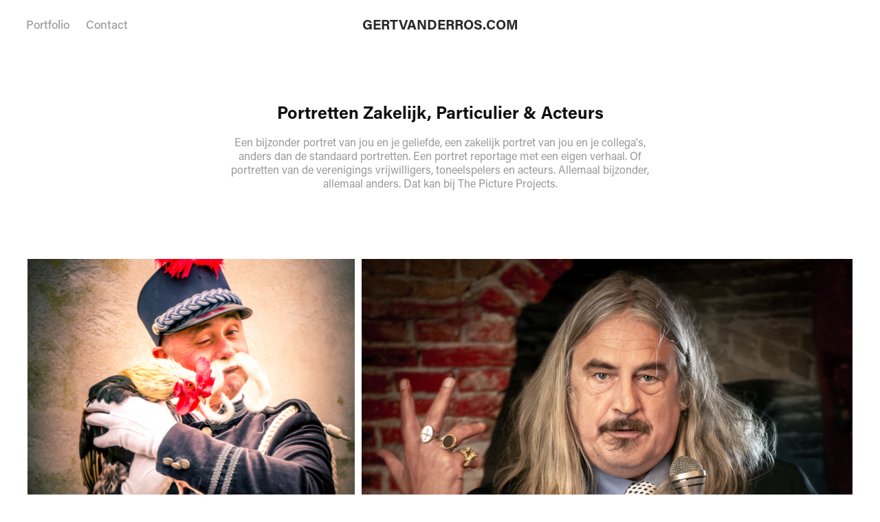

--- FILE ---
content_type: text/html; charset=utf-8
request_url: https://gertvanderros.com/portretten
body_size: 18423
content:
<!DOCTYPE HTML>
<html lang="en-US">
<head>
  <meta charset="UTF-8" />
  <meta name="viewport" content="width=device-width, initial-scale=1" />
      <meta name="keywords"  content="trouwen,uitvaart,zakelijke fotografie,evenementen fotografie,trouwfotografie,uitvaart fotografie,portretfotografie,thepictureprojects,bedrijfsfotografie" />
      <meta name="description"  content="Een bijzonder portret van jou en je geliefde, een zakelijk portret van jou en je collega's, anders dan de standaard portretten. Een portret reportage met een eigen verhaal. Of portretten van de verenigings vrijwilligers,  toneelspelers en acteurs. Allemaal bijzonder, allemaal anders. Dat kan bij The Picture Projects. " />
      <meta name="twitter:card"  content="summary_large_image" />
      <meta name="twitter:site"  content="@AdobePortfolio" />
      <meta  property="og:title" content="gert van der ros - Portretten Zakelijk, Particulier &amp; Acteurs" />
      <meta  property="og:description" content="Een bijzonder portret van jou en je geliefde, een zakelijk portret van jou en je collega's, anders dan de standaard portretten. Een portret reportage met een eigen verhaal. Of portretten van de verenigings vrijwilligers,  toneelspelers en acteurs. Allemaal bijzonder, allemaal anders. Dat kan bij The Picture Projects. " />
      <meta  property="og:image" content="https://cdn.myportfolio.com/5d578445-379e-46eb-a38a-c8f941e9f677/3b1d7bff-dcb6-4248-859a-c72ee8ebe26c_car_4x3.jpg?h=cea59a306098eff9958ca0d2a1722997" />
      <link rel="icon" href="[data-uri]"  />
      <link rel="stylesheet" href="/dist/css/main.css" type="text/css" />
      <link rel="stylesheet" href="https://cdn.myportfolio.com/5d578445-379e-46eb-a38a-c8f941e9f677/86a9d311c03ed3bef7034f1ceca0b5ea1763651620.css?h=14905e107b0e126f17bac1cbd326b982" type="text/css" />
    <link rel="canonical" href="https://gertvanderros.com/portretten" />
      <title>gert van der ros - Portretten Zakelijk, Particulier &amp; Acteurs</title>
    <script type="text/javascript" src="//use.typekit.net/ik/[base64].js?cb=35f77bfb8b50944859ea3d3804e7194e7a3173fb" async onload="
    try {
      window.Typekit.load();
    } catch (e) {
      console.warn('Typekit not loaded.');
    }
    "></script>
</head>
  <body class="transition-enabled">  <div class='page-background-video page-background-video-with-panel'>
  </div>
  <div class="js-responsive-nav">
    <div class="responsive-nav has-social">
      <div class="close-responsive-click-area js-close-responsive-nav">
        <div class="close-responsive-button"></div>
      </div>
          <nav class="nav-container" data-hover-hint="nav" data-hover-hint-placement="bottom-start">
                <div class="gallery-title"><a href="/work" >Portfolio</a></div>
      <div class="page-title">
        <a href="/contact" >Contact</a>
      </div>
          </nav>
        <div class="social pf-nav-social" data-context="theme.nav" data-hover-hint="navSocialIcons" data-hover-hint-placement="bottom-start">
          <ul>
          </ul>
        </div>
    </div>
  </div>
    <header class="site-header js-site-header  js-fixed-nav" data-context="theme.nav" data-hover-hint="nav" data-hover-hint-placement="top-start">
        <nav class="nav-container" data-hover-hint="nav" data-hover-hint-placement="bottom-start">
                <div class="gallery-title"><a href="/work" >Portfolio</a></div>
      <div class="page-title">
        <a href="/contact" >Contact</a>
      </div>
        </nav>
        <div class="logo-wrap" data-context="theme.logo.header" data-hover-hint="logo" data-hover-hint-placement="bottom-start">
          <div class="logo e2e-site-logo-text logo-text  ">
              <a href="/work" class="preserve-whitespace">GERTVANDERROS.COM</a>

          </div>
        </div>
        <div class="social pf-nav-social" data-context="theme.nav" data-hover-hint="navSocialIcons" data-hover-hint-placement="bottom-start">
          <ul>
          </ul>
        </div>
        <div class="hamburger-click-area js-hamburger">
          <div class="hamburger">
            <i></i>
            <i></i>
            <i></i>
          </div>
        </div>
    </header>
    <div class="header-placeholder"></div>
  <div class="site-wrap cfix js-site-wrap">
    <div class="site-container">
      <div class="site-content e2e-site-content">
        <main>
  <div class="page-container" data-context="page.page.container" data-hover-hint="pageContainer">
    <section class="page standard-modules">
        <header class="page-header content" data-context="pages" data-identity="id:p6220d4759ba5ff993b3ab735edff18aa6ddc00fcad6b740ef971d" data-hover-hint="pageHeader" data-hover-hint-id="p6220d4759ba5ff993b3ab735edff18aa6ddc00fcad6b740ef971d">
            <h1 class="title preserve-whitespace e2e-site-logo-text">Portretten Zakelijk, Particulier &amp; Acteurs</h1>
            <p class="description">Een bijzonder portret van jou en je geliefde, een zakelijk portret van jou en je collega's, anders dan de standaard portretten. Een portret reportage met een eigen verhaal. Of portretten van de verenigings vrijwilligers,  toneelspelers en acteurs. Allemaal bijzonder, allemaal anders. Dat kan bij The Picture Projects. </p>
        </header>
      <div class="page-content js-page-content" data-context="pages" data-identity="id:p6220d4759ba5ff993b3ab735edff18aa6ddc00fcad6b740ef971d">
        <div id="project-canvas" class="js-project-modules modules content">
          <div id="project-modules">
              
              
              
              
              
              
              
              <div class="project-module module media_collection project-module-media_collection" data-id="m6220d4fce0c9e8d80ba9a3094f7df1bbcfaffb77aafb7bf6a9912"  style="padding-top: px;
padding-bottom: px;
">
  <div class="grid--main js-grid-main" data-grid-max-images="
      2
  ">
    <div class="grid__item-container js-grid-item-container" data-flex-grow="173.33333333333" style="width:173.33333333333px; flex-grow:173.33333333333;" data-width="3840" data-height="5760">
      <script type="text/html" class="js-lightbox-slide-content">
        <div class="grid__image-wrapper">
          <img src="https://cdn.myportfolio.com/5d578445-379e-46eb-a38a-c8f941e9f677/fc1c564b-fe5c-4a74-9950-494ff831bf61_rw_3840.jpg?h=70de8c11efbfa59179ae5f1391a247b7" srcset="https://cdn.myportfolio.com/5d578445-379e-46eb-a38a-c8f941e9f677/fc1c564b-fe5c-4a74-9950-494ff831bf61_rw_600.jpg?h=1db13276e54fee2149fca008b12083a9 600w,https://cdn.myportfolio.com/5d578445-379e-46eb-a38a-c8f941e9f677/fc1c564b-fe5c-4a74-9950-494ff831bf61_rw_1200.jpg?h=4e5efce10d140da27a25f3dd2a99a528 1200w,https://cdn.myportfolio.com/5d578445-379e-46eb-a38a-c8f941e9f677/fc1c564b-fe5c-4a74-9950-494ff831bf61_rw_1920.jpg?h=a429caa8321250072519ed7011ca357b 1920w,https://cdn.myportfolio.com/5d578445-379e-46eb-a38a-c8f941e9f677/fc1c564b-fe5c-4a74-9950-494ff831bf61_rw_3840.jpg?h=70de8c11efbfa59179ae5f1391a247b7 3840w," alt="De Kletsmajoor 1 door Janos en haan Hans" sizes="(max-width: 3840px) 100vw, 3840px">
            <div class="grid__image-caption-lightbox">
              <h6 class="grid__caption-text">De Kletsmajoor 1 door Janos en haan Hans</h6>
            </div>
        <div>
      </script>
      <img
        class="grid__item-image js-grid__item-image grid__item-image-lazy js-lazy"
        src="[data-uri]"
        alt="De Kletsmajoor 1 door Janos en haan Hans"
        data-src="https://cdn.myportfolio.com/5d578445-379e-46eb-a38a-c8f941e9f677/fc1c564b-fe5c-4a74-9950-494ff831bf61_rw_3840.jpg?h=70de8c11efbfa59179ae5f1391a247b7"
        data-srcset="https://cdn.myportfolio.com/5d578445-379e-46eb-a38a-c8f941e9f677/fc1c564b-fe5c-4a74-9950-494ff831bf61_rw_600.jpg?h=1db13276e54fee2149fca008b12083a9 600w,https://cdn.myportfolio.com/5d578445-379e-46eb-a38a-c8f941e9f677/fc1c564b-fe5c-4a74-9950-494ff831bf61_rw_1200.jpg?h=4e5efce10d140da27a25f3dd2a99a528 1200w,https://cdn.myportfolio.com/5d578445-379e-46eb-a38a-c8f941e9f677/fc1c564b-fe5c-4a74-9950-494ff831bf61_rw_1920.jpg?h=a429caa8321250072519ed7011ca357b 1920w,https://cdn.myportfolio.com/5d578445-379e-46eb-a38a-c8f941e9f677/fc1c564b-fe5c-4a74-9950-494ff831bf61_rw_3840.jpg?h=70de8c11efbfa59179ae5f1391a247b7 3840w,"
      >
        <div class="grid__image-caption">
          <h6 class="grid__caption-text">De Kletsmajoor 1 door Janos en haan Hans</h6>
        </div>
      <span class="grid__item-filler" style="padding-bottom:150%;"></span>
    </div>
    <div class="grid__item-container js-grid-item-container" data-flex-grow="260" style="width:260px; flex-grow:260;" data-width="1920" data-height="1920">
      <script type="text/html" class="js-lightbox-slide-content">
        <div class="grid__image-wrapper">
          <img src="https://cdn.myportfolio.com/5d578445-379e-46eb-a38a-c8f941e9f677/9e295702-361e-47ca-9f79-aa2364c8cddd_rw_1920.jpg?h=59100a77aa5833dab2cda1bc080270da" srcset="https://cdn.myportfolio.com/5d578445-379e-46eb-a38a-c8f941e9f677/9e295702-361e-47ca-9f79-aa2364c8cddd_rw_600.jpg?h=62e3ed9919dd9c6786ef8c8f4b33658b 600w,https://cdn.myportfolio.com/5d578445-379e-46eb-a38a-c8f941e9f677/9e295702-361e-47ca-9f79-aa2364c8cddd_rw_1200.jpg?h=b45ec74c7c491c46dbdccece0bc06e08 1200w,https://cdn.myportfolio.com/5d578445-379e-46eb-a38a-c8f941e9f677/9e295702-361e-47ca-9f79-aa2364c8cddd_rw_1920.jpg?h=59100a77aa5833dab2cda1bc080270da 1920w," alt="De schrijver Ilja Leonard Pfeijffer tijdens een lezing op Fort Sabina" sizes="(max-width: 1920px) 100vw, 1920px">
            <div class="grid__image-caption-lightbox">
              <h6 class="grid__caption-text">De schrijver Ilja Leonard Pfeijffer tijdens een lezing op Fort Sabina</h6>
            </div>
        <div>
      </script>
      <img
        class="grid__item-image js-grid__item-image grid__item-image-lazy js-lazy"
        src="[data-uri]"
        alt="De schrijver Ilja Leonard Pfeijffer tijdens een lezing op Fort Sabina"
        data-src="https://cdn.myportfolio.com/5d578445-379e-46eb-a38a-c8f941e9f677/9e295702-361e-47ca-9f79-aa2364c8cddd_rw_1920.jpg?h=59100a77aa5833dab2cda1bc080270da"
        data-srcset="https://cdn.myportfolio.com/5d578445-379e-46eb-a38a-c8f941e9f677/9e295702-361e-47ca-9f79-aa2364c8cddd_rw_600.jpg?h=62e3ed9919dd9c6786ef8c8f4b33658b 600w,https://cdn.myportfolio.com/5d578445-379e-46eb-a38a-c8f941e9f677/9e295702-361e-47ca-9f79-aa2364c8cddd_rw_1200.jpg?h=b45ec74c7c491c46dbdccece0bc06e08 1200w,https://cdn.myportfolio.com/5d578445-379e-46eb-a38a-c8f941e9f677/9e295702-361e-47ca-9f79-aa2364c8cddd_rw_1920.jpg?h=59100a77aa5833dab2cda1bc080270da 1920w,"
      >
        <div class="grid__image-caption">
          <h6 class="grid__caption-text">De schrijver Ilja Leonard Pfeijffer tijdens een lezing op Fort Sabina</h6>
        </div>
      <span class="grid__item-filler" style="padding-bottom:100%;"></span>
    </div>
    <div class="grid__item-container js-grid-item-container" data-flex-grow="462.22222222222" style="width:462.22222222222px; flex-grow:462.22222222222;" data-width="3840" data-height="2160">
      <script type="text/html" class="js-lightbox-slide-content">
        <div class="grid__image-wrapper">
          <img src="https://cdn.myportfolio.com/5d578445-379e-46eb-a38a-c8f941e9f677/1400176f-d196-4f9c-8fde-7e307766aa67_rw_3840.jpg?h=9c656ef1fa56e829f139e1127d37fcba" srcset="https://cdn.myportfolio.com/5d578445-379e-46eb-a38a-c8f941e9f677/1400176f-d196-4f9c-8fde-7e307766aa67_rw_600.jpg?h=dacf5d2a49453d08001bb2af30e1bbce 600w,https://cdn.myportfolio.com/5d578445-379e-46eb-a38a-c8f941e9f677/1400176f-d196-4f9c-8fde-7e307766aa67_rw_1200.jpg?h=fd3ea83a06465b9489dc64143f4e88c3 1200w,https://cdn.myportfolio.com/5d578445-379e-46eb-a38a-c8f941e9f677/1400176f-d196-4f9c-8fde-7e307766aa67_rw_1920.jpg?h=ffd06be6fccb1354d03eb1c035310910 1920w,https://cdn.myportfolio.com/5d578445-379e-46eb-a38a-c8f941e9f677/1400176f-d196-4f9c-8fde-7e307766aa67_rw_3840.jpg?h=9c656ef1fa56e829f139e1127d37fcba 3840w," alt="Werving van gidsen voor Fort Sabina" sizes="(max-width: 3840px) 100vw, 3840px">
            <div class="grid__image-caption-lightbox">
              <h6 class="grid__caption-text">Werving van gidsen voor Fort Sabina</h6>
            </div>
        <div>
      </script>
      <img
        class="grid__item-image js-grid__item-image grid__item-image-lazy js-lazy"
        src="[data-uri]"
        alt="Werving van gidsen voor Fort Sabina"
        data-src="https://cdn.myportfolio.com/5d578445-379e-46eb-a38a-c8f941e9f677/1400176f-d196-4f9c-8fde-7e307766aa67_rw_3840.jpg?h=9c656ef1fa56e829f139e1127d37fcba"
        data-srcset="https://cdn.myportfolio.com/5d578445-379e-46eb-a38a-c8f941e9f677/1400176f-d196-4f9c-8fde-7e307766aa67_rw_600.jpg?h=dacf5d2a49453d08001bb2af30e1bbce 600w,https://cdn.myportfolio.com/5d578445-379e-46eb-a38a-c8f941e9f677/1400176f-d196-4f9c-8fde-7e307766aa67_rw_1200.jpg?h=fd3ea83a06465b9489dc64143f4e88c3 1200w,https://cdn.myportfolio.com/5d578445-379e-46eb-a38a-c8f941e9f677/1400176f-d196-4f9c-8fde-7e307766aa67_rw_1920.jpg?h=ffd06be6fccb1354d03eb1c035310910 1920w,https://cdn.myportfolio.com/5d578445-379e-46eb-a38a-c8f941e9f677/1400176f-d196-4f9c-8fde-7e307766aa67_rw_3840.jpg?h=9c656ef1fa56e829f139e1127d37fcba 3840w,"
      >
        <div class="grid__image-caption">
          <h6 class="grid__caption-text">Werving van gidsen voor Fort Sabina</h6>
        </div>
      <span class="grid__item-filler" style="padding-bottom:56.25%;"></span>
    </div>
    <div class="grid__item-container js-grid-item-container" data-flex-grow="184.94845360825" style="width:184.94845360825px; flex-grow:184.94845360825;" data-width="1035" data-height="1455">
      <script type="text/html" class="js-lightbox-slide-content">
        <div class="grid__image-wrapper">
          <img src="https://cdn.myportfolio.com/5d578445-379e-46eb-a38a-c8f941e9f677/af815255-f1b7-4a35-bad9-e0f0fa0b67cb_rw_1200.jpg?h=5f4bbb3de3fcd0565dec966c3c69a3c9" srcset="https://cdn.myportfolio.com/5d578445-379e-46eb-a38a-c8f941e9f677/af815255-f1b7-4a35-bad9-e0f0fa0b67cb_rw_600.jpg?h=23d9b9ab54ed78e2bd910261f6c8901c 600w,https://cdn.myportfolio.com/5d578445-379e-46eb-a38a-c8f941e9f677/af815255-f1b7-4a35-bad9-e0f0fa0b67cb_rw_1200.jpg?h=5f4bbb3de3fcd0565dec966c3c69a3c9 1035w," alt="Rabobank Nederland Communicatie portretten" sizes="(max-width: 1035px) 100vw, 1035px">
            <div class="grid__image-caption-lightbox">
              <h6 class="grid__caption-text">Rabobank Nederland Communicatie portretten</h6>
            </div>
        <div>
      </script>
      <img
        class="grid__item-image js-grid__item-image grid__item-image-lazy js-lazy"
        src="[data-uri]"
        alt="Rabobank Nederland Communicatie portretten"
        data-src="https://cdn.myportfolio.com/5d578445-379e-46eb-a38a-c8f941e9f677/af815255-f1b7-4a35-bad9-e0f0fa0b67cb_rw_1200.jpg?h=5f4bbb3de3fcd0565dec966c3c69a3c9"
        data-srcset="https://cdn.myportfolio.com/5d578445-379e-46eb-a38a-c8f941e9f677/af815255-f1b7-4a35-bad9-e0f0fa0b67cb_rw_600.jpg?h=23d9b9ab54ed78e2bd910261f6c8901c 600w,https://cdn.myportfolio.com/5d578445-379e-46eb-a38a-c8f941e9f677/af815255-f1b7-4a35-bad9-e0f0fa0b67cb_rw_1200.jpg?h=5f4bbb3de3fcd0565dec966c3c69a3c9 1035w,"
      >
        <div class="grid__image-caption">
          <h6 class="grid__caption-text">Rabobank Nederland Communicatie portretten</h6>
        </div>
      <span class="grid__item-filler" style="padding-bottom:140.57971014493%;"></span>
    </div>
    <div class="grid__item-container js-grid-item-container" data-flex-grow="173.35216163372" style="width:173.35216163372px; flex-grow:173.35216163372;" data-width="1920" data-height="2879">
      <script type="text/html" class="js-lightbox-slide-content">
        <div class="grid__image-wrapper">
          <img src="https://cdn.myportfolio.com/5d578445-379e-46eb-a38a-c8f941e9f677/590fcbe3-4f9c-40ca-9a72-3053869c6897_rw_1920.jpg?h=a8d43ceccb00dc6912cf22c1f7699724" srcset="https://cdn.myportfolio.com/5d578445-379e-46eb-a38a-c8f941e9f677/590fcbe3-4f9c-40ca-9a72-3053869c6897_rw_600.jpg?h=f574723546d75457566b1be902bfb816 600w,https://cdn.myportfolio.com/5d578445-379e-46eb-a38a-c8f941e9f677/590fcbe3-4f9c-40ca-9a72-3053869c6897_rw_1200.jpg?h=32cc1d1a29f8db9b52db03cd41bd5ef1 1200w,https://cdn.myportfolio.com/5d578445-379e-46eb-a38a-c8f941e9f677/590fcbe3-4f9c-40ca-9a72-3053869c6897_rw_1920.jpg?h=a8d43ceccb00dc6912cf22c1f7699724 1920w," alt="Vrijwilligers op Fort Sabina" sizes="(max-width: 1920px) 100vw, 1920px">
            <div class="grid__image-caption-lightbox">
              <h6 class="grid__caption-text">Vrijwilligers op Fort Sabina</h6>
            </div>
        <div>
      </script>
      <img
        class="grid__item-image js-grid__item-image grid__item-image-lazy js-lazy"
        src="[data-uri]"
        alt="Vrijwilligers op Fort Sabina"
        data-src="https://cdn.myportfolio.com/5d578445-379e-46eb-a38a-c8f941e9f677/590fcbe3-4f9c-40ca-9a72-3053869c6897_rw_1920.jpg?h=a8d43ceccb00dc6912cf22c1f7699724"
        data-srcset="https://cdn.myportfolio.com/5d578445-379e-46eb-a38a-c8f941e9f677/590fcbe3-4f9c-40ca-9a72-3053869c6897_rw_600.jpg?h=f574723546d75457566b1be902bfb816 600w,https://cdn.myportfolio.com/5d578445-379e-46eb-a38a-c8f941e9f677/590fcbe3-4f9c-40ca-9a72-3053869c6897_rw_1200.jpg?h=32cc1d1a29f8db9b52db03cd41bd5ef1 1200w,https://cdn.myportfolio.com/5d578445-379e-46eb-a38a-c8f941e9f677/590fcbe3-4f9c-40ca-9a72-3053869c6897_rw_1920.jpg?h=a8d43ceccb00dc6912cf22c1f7699724 1920w,"
      >
        <div class="grid__image-caption">
          <h6 class="grid__caption-text">Vrijwilligers op Fort Sabina</h6>
        </div>
      <span class="grid__item-filler" style="padding-bottom:149.98370804822%;"></span>
    </div>
    <div class="grid__item-container js-grid-item-container" data-flex-grow="173.33333333333" style="width:173.33333333333px; flex-grow:173.33333333333;" data-width="3840" data-height="5760">
      <script type="text/html" class="js-lightbox-slide-content">
        <div class="grid__image-wrapper">
          <img src="https://cdn.myportfolio.com/5d578445-379e-46eb-a38a-c8f941e9f677/61645043-62cd-448c-be64-2e3fe6fdce29_rw_3840.jpg?h=bd68176b6cdd9701a887dd8621963da9" srcset="https://cdn.myportfolio.com/5d578445-379e-46eb-a38a-c8f941e9f677/61645043-62cd-448c-be64-2e3fe6fdce29_rw_600.jpg?h=38f7da2d1b6cf3349e8d461f5fde2bad 600w,https://cdn.myportfolio.com/5d578445-379e-46eb-a38a-c8f941e9f677/61645043-62cd-448c-be64-2e3fe6fdce29_rw_1200.jpg?h=ea22a83d652627f4fc382467bc87813e 1200w,https://cdn.myportfolio.com/5d578445-379e-46eb-a38a-c8f941e9f677/61645043-62cd-448c-be64-2e3fe6fdce29_rw_1920.jpg?h=467c3a381514df74fff5ac90c3da6415 1920w,https://cdn.myportfolio.com/5d578445-379e-46eb-a38a-c8f941e9f677/61645043-62cd-448c-be64-2e3fe6fdce29_rw_3840.jpg?h=bd68176b6cdd9701a887dd8621963da9 3840w," alt="Vrijwilligers op Fort Sabina" sizes="(max-width: 3840px) 100vw, 3840px">
            <div class="grid__image-caption-lightbox">
              <h6 class="grid__caption-text">Vrijwilligers op Fort Sabina</h6>
            </div>
        <div>
      </script>
      <img
        class="grid__item-image js-grid__item-image grid__item-image-lazy js-lazy"
        src="[data-uri]"
        alt="Vrijwilligers op Fort Sabina"
        data-src="https://cdn.myportfolio.com/5d578445-379e-46eb-a38a-c8f941e9f677/61645043-62cd-448c-be64-2e3fe6fdce29_rw_3840.jpg?h=bd68176b6cdd9701a887dd8621963da9"
        data-srcset="https://cdn.myportfolio.com/5d578445-379e-46eb-a38a-c8f941e9f677/61645043-62cd-448c-be64-2e3fe6fdce29_rw_600.jpg?h=38f7da2d1b6cf3349e8d461f5fde2bad 600w,https://cdn.myportfolio.com/5d578445-379e-46eb-a38a-c8f941e9f677/61645043-62cd-448c-be64-2e3fe6fdce29_rw_1200.jpg?h=ea22a83d652627f4fc382467bc87813e 1200w,https://cdn.myportfolio.com/5d578445-379e-46eb-a38a-c8f941e9f677/61645043-62cd-448c-be64-2e3fe6fdce29_rw_1920.jpg?h=467c3a381514df74fff5ac90c3da6415 1920w,https://cdn.myportfolio.com/5d578445-379e-46eb-a38a-c8f941e9f677/61645043-62cd-448c-be64-2e3fe6fdce29_rw_3840.jpg?h=bd68176b6cdd9701a887dd8621963da9 3840w,"
      >
        <div class="grid__image-caption">
          <h6 class="grid__caption-text">Vrijwilligers op Fort Sabina</h6>
        </div>
      <span class="grid__item-filler" style="padding-bottom:150%;"></span>
    </div>
    <div class="grid__item-container js-grid-item-container" data-flex-grow="173.33333333333" style="width:173.33333333333px; flex-grow:173.33333333333;" data-width="1920" data-height="2880">
      <script type="text/html" class="js-lightbox-slide-content">
        <div class="grid__image-wrapper">
          <img src="https://cdn.myportfolio.com/5d578445-379e-46eb-a38a-c8f941e9f677/ee93b651-88c0-492e-b5ee-efbb6137f043_rw_1920.jpg?h=02df1fc252260b2afeff5e91d3cedd3f" srcset="https://cdn.myportfolio.com/5d578445-379e-46eb-a38a-c8f941e9f677/ee93b651-88c0-492e-b5ee-efbb6137f043_rw_600.jpg?h=a128e5cbb6cf123e32d5717452717225 600w,https://cdn.myportfolio.com/5d578445-379e-46eb-a38a-c8f941e9f677/ee93b651-88c0-492e-b5ee-efbb6137f043_rw_1200.jpg?h=7bd5678c93859baa77a9299d2c928abd 1200w,https://cdn.myportfolio.com/5d578445-379e-46eb-a38a-c8f941e9f677/ee93b651-88c0-492e-b5ee-efbb6137f043_rw_1920.jpg?h=02df1fc252260b2afeff5e91d3cedd3f 1920w," alt="Vrijwilligers op Fort Sabina" sizes="(max-width: 1920px) 100vw, 1920px">
            <div class="grid__image-caption-lightbox">
              <h6 class="grid__caption-text">Vrijwilligers op Fort Sabina</h6>
            </div>
        <div>
      </script>
      <img
        class="grid__item-image js-grid__item-image grid__item-image-lazy js-lazy"
        src="[data-uri]"
        alt="Vrijwilligers op Fort Sabina"
        data-src="https://cdn.myportfolio.com/5d578445-379e-46eb-a38a-c8f941e9f677/ee93b651-88c0-492e-b5ee-efbb6137f043_rw_1920.jpg?h=02df1fc252260b2afeff5e91d3cedd3f"
        data-srcset="https://cdn.myportfolio.com/5d578445-379e-46eb-a38a-c8f941e9f677/ee93b651-88c0-492e-b5ee-efbb6137f043_rw_600.jpg?h=a128e5cbb6cf123e32d5717452717225 600w,https://cdn.myportfolio.com/5d578445-379e-46eb-a38a-c8f941e9f677/ee93b651-88c0-492e-b5ee-efbb6137f043_rw_1200.jpg?h=7bd5678c93859baa77a9299d2c928abd 1200w,https://cdn.myportfolio.com/5d578445-379e-46eb-a38a-c8f941e9f677/ee93b651-88c0-492e-b5ee-efbb6137f043_rw_1920.jpg?h=02df1fc252260b2afeff5e91d3cedd3f 1920w,"
      >
        <div class="grid__image-caption">
          <h6 class="grid__caption-text">Vrijwilligers op Fort Sabina</h6>
        </div>
      <span class="grid__item-filler" style="padding-bottom:150%;"></span>
    </div>
    <div class="grid__item-container js-grid-item-container" data-flex-grow="389.96383866481" style="width:389.96383866481px; flex-grow:389.96383866481;" data-width="3840" data-height="2560">
      <script type="text/html" class="js-lightbox-slide-content">
        <div class="grid__image-wrapper">
          <img src="https://cdn.myportfolio.com/5d578445-379e-46eb-a38a-c8f941e9f677/03d81638-f593-4e51-8410-925571ead4a6_rw_3840.jpg?h=b809a59c8b26ea799fe8447c4db4733a" srcset="https://cdn.myportfolio.com/5d578445-379e-46eb-a38a-c8f941e9f677/03d81638-f593-4e51-8410-925571ead4a6_rw_600.jpg?h=1fc3dd33ea0426a2b4dc66d9e82c7143 600w,https://cdn.myportfolio.com/5d578445-379e-46eb-a38a-c8f941e9f677/03d81638-f593-4e51-8410-925571ead4a6_rw_1200.jpg?h=5cc926cc6387fa2e66312c46320cc61d 1200w,https://cdn.myportfolio.com/5d578445-379e-46eb-a38a-c8f941e9f677/03d81638-f593-4e51-8410-925571ead4a6_rw_1920.jpg?h=b588d61647e36207e530e2331b855b44 1920w,https://cdn.myportfolio.com/5d578445-379e-46eb-a38a-c8f941e9f677/03d81638-f593-4e51-8410-925571ead4a6_rw_3840.jpg?h=b809a59c8b26ea799fe8447c4db4733a 3840w," alt="Een selfie plus" sizes="(max-width: 3840px) 100vw, 3840px">
            <div class="grid__image-caption-lightbox">
              <h6 class="grid__caption-text">Een selfie plus</h6>
            </div>
        <div>
      </script>
      <img
        class="grid__item-image js-grid__item-image grid__item-image-lazy js-lazy"
        src="[data-uri]"
        alt="Een selfie plus"
        data-src="https://cdn.myportfolio.com/5d578445-379e-46eb-a38a-c8f941e9f677/03d81638-f593-4e51-8410-925571ead4a6_rw_3840.jpg?h=b809a59c8b26ea799fe8447c4db4733a"
        data-srcset="https://cdn.myportfolio.com/5d578445-379e-46eb-a38a-c8f941e9f677/03d81638-f593-4e51-8410-925571ead4a6_rw_600.jpg?h=1fc3dd33ea0426a2b4dc66d9e82c7143 600w,https://cdn.myportfolio.com/5d578445-379e-46eb-a38a-c8f941e9f677/03d81638-f593-4e51-8410-925571ead4a6_rw_1200.jpg?h=5cc926cc6387fa2e66312c46320cc61d 1200w,https://cdn.myportfolio.com/5d578445-379e-46eb-a38a-c8f941e9f677/03d81638-f593-4e51-8410-925571ead4a6_rw_1920.jpg?h=b588d61647e36207e530e2331b855b44 1920w,https://cdn.myportfolio.com/5d578445-379e-46eb-a38a-c8f941e9f677/03d81638-f593-4e51-8410-925571ead4a6_rw_3840.jpg?h=b809a59c8b26ea799fe8447c4db4733a 3840w,"
      >
        <div class="grid__image-caption">
          <h6 class="grid__caption-text">Een selfie plus</h6>
        </div>
      <span class="grid__item-filler" style="padding-bottom:66.672848664688%;"></span>
    </div>
    <div class="grid__item-container js-grid-item-container" data-flex-grow="173.34924715387" style="width:173.34924715387px; flex-grow:173.34924715387;" data-width="1920" data-height="2879">
      <script type="text/html" class="js-lightbox-slide-content">
        <div class="grid__image-wrapper">
          <img src="https://cdn.myportfolio.com/5d578445-379e-46eb-a38a-c8f941e9f677/c2fca81b-dee8-45a6-92bf-c1e494a4d115_rw_1920.jpg?h=6a8f9078cef233f673b09e8e2dc744a3" srcset="https://cdn.myportfolio.com/5d578445-379e-46eb-a38a-c8f941e9f677/c2fca81b-dee8-45a6-92bf-c1e494a4d115_rw_600.jpg?h=0d5125166812c5dfc1f5e2e53c7eff4c 600w,https://cdn.myportfolio.com/5d578445-379e-46eb-a38a-c8f941e9f677/c2fca81b-dee8-45a6-92bf-c1e494a4d115_rw_1200.jpg?h=01c9a062376b9af2caba2f2548f656e5 1200w,https://cdn.myportfolio.com/5d578445-379e-46eb-a38a-c8f941e9f677/c2fca81b-dee8-45a6-92bf-c1e494a4d115_rw_1920.jpg?h=6a8f9078cef233f673b09e8e2dc744a3 1920w," alt="Kunst en Monumenten Route Moerdijk Portretten deelnemers" sizes="(max-width: 1920px) 100vw, 1920px">
            <div class="grid__image-caption-lightbox">
              <h6 class="grid__caption-text">Kunst en Monumenten Route Moerdijk Portretten deelnemers</h6>
            </div>
        <div>
      </script>
      <img
        class="grid__item-image js-grid__item-image grid__item-image-lazy js-lazy"
        src="[data-uri]"
        alt="Kunst en Monumenten Route Moerdijk Portretten deelnemers"
        data-src="https://cdn.myportfolio.com/5d578445-379e-46eb-a38a-c8f941e9f677/c2fca81b-dee8-45a6-92bf-c1e494a4d115_rw_1920.jpg?h=6a8f9078cef233f673b09e8e2dc744a3"
        data-srcset="https://cdn.myportfolio.com/5d578445-379e-46eb-a38a-c8f941e9f677/c2fca81b-dee8-45a6-92bf-c1e494a4d115_rw_600.jpg?h=0d5125166812c5dfc1f5e2e53c7eff4c 600w,https://cdn.myportfolio.com/5d578445-379e-46eb-a38a-c8f941e9f677/c2fca81b-dee8-45a6-92bf-c1e494a4d115_rw_1200.jpg?h=01c9a062376b9af2caba2f2548f656e5 1200w,https://cdn.myportfolio.com/5d578445-379e-46eb-a38a-c8f941e9f677/c2fca81b-dee8-45a6-92bf-c1e494a4d115_rw_1920.jpg?h=6a8f9078cef233f673b09e8e2dc744a3 1920w,"
      >
        <div class="grid__image-caption">
          <h6 class="grid__caption-text">Kunst en Monumenten Route Moerdijk Portretten deelnemers</h6>
        </div>
      <span class="grid__item-filler" style="padding-bottom:149.98622968879%;"></span>
    </div>
    <div class="grid__item-container js-grid-item-container" data-flex-grow="173.33333333333" style="width:173.33333333333px; flex-grow:173.33333333333;" data-width="3840" data-height="5760">
      <script type="text/html" class="js-lightbox-slide-content">
        <div class="grid__image-wrapper">
          <img src="https://cdn.myportfolio.com/5d578445-379e-46eb-a38a-c8f941e9f677/228063c5-b3ed-496c-b007-7c15f11d214d_rw_3840.jpg?h=343b0d8021593f9d575750f774b179bd" srcset="https://cdn.myportfolio.com/5d578445-379e-46eb-a38a-c8f941e9f677/228063c5-b3ed-496c-b007-7c15f11d214d_rw_600.jpg?h=d76cc2a0517ec334621584dabe7f57fe 600w,https://cdn.myportfolio.com/5d578445-379e-46eb-a38a-c8f941e9f677/228063c5-b3ed-496c-b007-7c15f11d214d_rw_1200.jpg?h=98e5e7152f7c1569a1c4bcf481545f79 1200w,https://cdn.myportfolio.com/5d578445-379e-46eb-a38a-c8f941e9f677/228063c5-b3ed-496c-b007-7c15f11d214d_rw_1920.jpg?h=310fd1830cfef4f887934511ea642d5a 1920w,https://cdn.myportfolio.com/5d578445-379e-46eb-a38a-c8f941e9f677/228063c5-b3ed-496c-b007-7c15f11d214d_rw_3840.jpg?h=343b0d8021593f9d575750f774b179bd 3840w,"  sizes="(max-width: 3840px) 100vw, 3840px">
        <div>
      </script>
      <img
        class="grid__item-image js-grid__item-image grid__item-image-lazy js-lazy"
        src="[data-uri]"
        
        data-src="https://cdn.myportfolio.com/5d578445-379e-46eb-a38a-c8f941e9f677/228063c5-b3ed-496c-b007-7c15f11d214d_rw_3840.jpg?h=343b0d8021593f9d575750f774b179bd"
        data-srcset="https://cdn.myportfolio.com/5d578445-379e-46eb-a38a-c8f941e9f677/228063c5-b3ed-496c-b007-7c15f11d214d_rw_600.jpg?h=d76cc2a0517ec334621584dabe7f57fe 600w,https://cdn.myportfolio.com/5d578445-379e-46eb-a38a-c8f941e9f677/228063c5-b3ed-496c-b007-7c15f11d214d_rw_1200.jpg?h=98e5e7152f7c1569a1c4bcf481545f79 1200w,https://cdn.myportfolio.com/5d578445-379e-46eb-a38a-c8f941e9f677/228063c5-b3ed-496c-b007-7c15f11d214d_rw_1920.jpg?h=310fd1830cfef4f887934511ea642d5a 1920w,https://cdn.myportfolio.com/5d578445-379e-46eb-a38a-c8f941e9f677/228063c5-b3ed-496c-b007-7c15f11d214d_rw_3840.jpg?h=343b0d8021593f9d575750f774b179bd 3840w,"
      >
      <span class="grid__item-filler" style="padding-bottom:150%;"></span>
    </div>
    <div class="grid__item-container js-grid-item-container" data-flex-grow="372.46658566221" style="width:372.46658566221px; flex-grow:372.46658566221;" data-width="3840" data-height="2680">
      <script type="text/html" class="js-lightbox-slide-content">
        <div class="grid__image-wrapper">
          <img src="https://cdn.myportfolio.com/5d578445-379e-46eb-a38a-c8f941e9f677/50a33ce1-11ee-4458-9cea-558ab6aa8f2c_rw_3840.jpg?h=472204fae250748ffda9c7d8d400facc" srcset="https://cdn.myportfolio.com/5d578445-379e-46eb-a38a-c8f941e9f677/50a33ce1-11ee-4458-9cea-558ab6aa8f2c_rw_600.jpg?h=2448b2fbf13521337bf53d6bfbd014a8 600w,https://cdn.myportfolio.com/5d578445-379e-46eb-a38a-c8f941e9f677/50a33ce1-11ee-4458-9cea-558ab6aa8f2c_rw_1200.jpg?h=9e5fbd858bfa50fff8617202180711c8 1200w,https://cdn.myportfolio.com/5d578445-379e-46eb-a38a-c8f941e9f677/50a33ce1-11ee-4458-9cea-558ab6aa8f2c_rw_1920.jpg?h=996ef7d40b5b4749d9f46d256122d399 1920w,https://cdn.myportfolio.com/5d578445-379e-46eb-a38a-c8f941e9f677/50a33ce1-11ee-4458-9cea-558ab6aa8f2c_rw_3840.jpg?h=472204fae250748ffda9c7d8d400facc 3840w," alt="Rabobank Nederland Communicatie portretten" sizes="(max-width: 3840px) 100vw, 3840px">
            <div class="grid__image-caption-lightbox">
              <h6 class="grid__caption-text">Rabobank Nederland Communicatie portretten</h6>
            </div>
        <div>
      </script>
      <img
        class="grid__item-image js-grid__item-image grid__item-image-lazy js-lazy"
        src="[data-uri]"
        alt="Rabobank Nederland Communicatie portretten"
        data-src="https://cdn.myportfolio.com/5d578445-379e-46eb-a38a-c8f941e9f677/50a33ce1-11ee-4458-9cea-558ab6aa8f2c_rw_3840.jpg?h=472204fae250748ffda9c7d8d400facc"
        data-srcset="https://cdn.myportfolio.com/5d578445-379e-46eb-a38a-c8f941e9f677/50a33ce1-11ee-4458-9cea-558ab6aa8f2c_rw_600.jpg?h=2448b2fbf13521337bf53d6bfbd014a8 600w,https://cdn.myportfolio.com/5d578445-379e-46eb-a38a-c8f941e9f677/50a33ce1-11ee-4458-9cea-558ab6aa8f2c_rw_1200.jpg?h=9e5fbd858bfa50fff8617202180711c8 1200w,https://cdn.myportfolio.com/5d578445-379e-46eb-a38a-c8f941e9f677/50a33ce1-11ee-4458-9cea-558ab6aa8f2c_rw_1920.jpg?h=996ef7d40b5b4749d9f46d256122d399 1920w,https://cdn.myportfolio.com/5d578445-379e-46eb-a38a-c8f941e9f677/50a33ce1-11ee-4458-9cea-558ab6aa8f2c_rw_3840.jpg?h=472204fae250748ffda9c7d8d400facc 3840w,"
      >
        <div class="grid__image-caption">
          <h6 class="grid__caption-text">Rabobank Nederland Communicatie portretten</h6>
        </div>
      <span class="grid__item-filler" style="padding-bottom:69.80491942324%;"></span>
    </div>
    <div class="grid__item-container js-grid-item-container" data-flex-grow="173.353115727" style="width:173.353115727px; flex-grow:173.353115727;" data-width="1920" data-height="2879">
      <script type="text/html" class="js-lightbox-slide-content">
        <div class="grid__image-wrapper">
          <img src="https://cdn.myportfolio.com/5d578445-379e-46eb-a38a-c8f941e9f677/c94cb852-9122-4ff0-a6a2-804a7eca3921_rw_1920.jpg?h=1e5a91f827c857b59163233ca3f79409" srcset="https://cdn.myportfolio.com/5d578445-379e-46eb-a38a-c8f941e9f677/c94cb852-9122-4ff0-a6a2-804a7eca3921_rw_600.jpg?h=075e320b21eee5e48cf21084070dc276 600w,https://cdn.myportfolio.com/5d578445-379e-46eb-a38a-c8f941e9f677/c94cb852-9122-4ff0-a6a2-804a7eca3921_rw_1200.jpg?h=3740b1772a4f70c147449fc250d41a8e 1200w,https://cdn.myportfolio.com/5d578445-379e-46eb-a38a-c8f941e9f677/c94cb852-9122-4ff0-a6a2-804a7eca3921_rw_1920.jpg?h=1e5a91f827c857b59163233ca3f79409 1920w," alt="Kunst en Monumenten Route Moerdijk Portretten deelnemers" sizes="(max-width: 1920px) 100vw, 1920px">
            <div class="grid__image-caption-lightbox">
              <h6 class="grid__caption-text">Kunst en Monumenten Route Moerdijk Portretten deelnemers</h6>
            </div>
        <div>
      </script>
      <img
        class="grid__item-image js-grid__item-image grid__item-image-lazy js-lazy"
        src="[data-uri]"
        alt="Kunst en Monumenten Route Moerdijk Portretten deelnemers"
        data-src="https://cdn.myportfolio.com/5d578445-379e-46eb-a38a-c8f941e9f677/c94cb852-9122-4ff0-a6a2-804a7eca3921_rw_1920.jpg?h=1e5a91f827c857b59163233ca3f79409"
        data-srcset="https://cdn.myportfolio.com/5d578445-379e-46eb-a38a-c8f941e9f677/c94cb852-9122-4ff0-a6a2-804a7eca3921_rw_600.jpg?h=075e320b21eee5e48cf21084070dc276 600w,https://cdn.myportfolio.com/5d578445-379e-46eb-a38a-c8f941e9f677/c94cb852-9122-4ff0-a6a2-804a7eca3921_rw_1200.jpg?h=3740b1772a4f70c147449fc250d41a8e 1200w,https://cdn.myportfolio.com/5d578445-379e-46eb-a38a-c8f941e9f677/c94cb852-9122-4ff0-a6a2-804a7eca3921_rw_1920.jpg?h=1e5a91f827c857b59163233ca3f79409 1920w,"
      >
        <div class="grid__image-caption">
          <h6 class="grid__caption-text">Kunst en Monumenten Route Moerdijk Portretten deelnemers</h6>
        </div>
      <span class="grid__item-filler" style="padding-bottom:149.98288257446%;"></span>
    </div>
    <div class="grid__item-container js-grid-item-container" data-flex-grow="185.36812674744" style="width:185.36812674744px; flex-grow:185.36812674744;" data-width="1920" data-height="2693">
      <script type="text/html" class="js-lightbox-slide-content">
        <div class="grid__image-wrapper">
          <img src="https://cdn.myportfolio.com/5d578445-379e-46eb-a38a-c8f941e9f677/6b0f3200-a895-4c10-9112-ed234b1831c7_rw_1920.jpg?h=96ce3702401fd2b9f81ca81e02123259" srcset="https://cdn.myportfolio.com/5d578445-379e-46eb-a38a-c8f941e9f677/6b0f3200-a895-4c10-9112-ed234b1831c7_rw_600.jpg?h=e8ffaea504d359571f931b76a0b6fc9c 600w,https://cdn.myportfolio.com/5d578445-379e-46eb-a38a-c8f941e9f677/6b0f3200-a895-4c10-9112-ed234b1831c7_rw_1200.jpg?h=41136e41c91bb76436010c55ca9f78af 1200w,https://cdn.myportfolio.com/5d578445-379e-46eb-a38a-c8f941e9f677/6b0f3200-a895-4c10-9112-ed234b1831c7_rw_1920.jpg?h=96ce3702401fd2b9f81ca81e02123259 1920w," alt="Rabobank Nederland Communicatie portretten" sizes="(max-width: 1920px) 100vw, 1920px">
            <div class="grid__image-caption-lightbox">
              <h6 class="grid__caption-text">Rabobank Nederland Communicatie portretten</h6>
            </div>
        <div>
      </script>
      <img
        class="grid__item-image js-grid__item-image grid__item-image-lazy js-lazy"
        src="[data-uri]"
        alt="Rabobank Nederland Communicatie portretten"
        data-src="https://cdn.myportfolio.com/5d578445-379e-46eb-a38a-c8f941e9f677/6b0f3200-a895-4c10-9112-ed234b1831c7_rw_1920.jpg?h=96ce3702401fd2b9f81ca81e02123259"
        data-srcset="https://cdn.myportfolio.com/5d578445-379e-46eb-a38a-c8f941e9f677/6b0f3200-a895-4c10-9112-ed234b1831c7_rw_600.jpg?h=e8ffaea504d359571f931b76a0b6fc9c 600w,https://cdn.myportfolio.com/5d578445-379e-46eb-a38a-c8f941e9f677/6b0f3200-a895-4c10-9112-ed234b1831c7_rw_1200.jpg?h=41136e41c91bb76436010c55ca9f78af 1200w,https://cdn.myportfolio.com/5d578445-379e-46eb-a38a-c8f941e9f677/6b0f3200-a895-4c10-9112-ed234b1831c7_rw_1920.jpg?h=96ce3702401fd2b9f81ca81e02123259 1920w,"
      >
        <div class="grid__image-caption">
          <h6 class="grid__caption-text">Rabobank Nederland Communicatie portretten</h6>
        </div>
      <span class="grid__item-filler" style="padding-bottom:140.2614379085%;"></span>
    </div>
    <div class="grid__item-container js-grid-item-container" data-flex-grow="390.15240328253" style="width:390.15240328253px; flex-grow:390.15240328253;" data-width="1920" data-height="1279">
      <script type="text/html" class="js-lightbox-slide-content">
        <div class="grid__image-wrapper">
          <img src="https://cdn.myportfolio.com/5d578445-379e-46eb-a38a-c8f941e9f677/a2a73815-ad44-49a5-81f3-52a6e30cfb33_rw_1920.jpg?h=faf26235fb7ad192e53c1b5ee05cdeff" srcset="https://cdn.myportfolio.com/5d578445-379e-46eb-a38a-c8f941e9f677/a2a73815-ad44-49a5-81f3-52a6e30cfb33_rw_600.jpg?h=d2ec4191c272243f259d27cb833af648 600w,https://cdn.myportfolio.com/5d578445-379e-46eb-a38a-c8f941e9f677/a2a73815-ad44-49a5-81f3-52a6e30cfb33_rw_1200.jpg?h=0626eaed5add789685b45dcaa199cfc1 1200w,https://cdn.myportfolio.com/5d578445-379e-46eb-a38a-c8f941e9f677/a2a73815-ad44-49a5-81f3-52a6e30cfb33_rw_1920.jpg?h=faf26235fb7ad192e53c1b5ee05cdeff 1920w," alt="VRF Advocaten Kerstkaart 2021" sizes="(max-width: 1920px) 100vw, 1920px">
            <div class="grid__image-caption-lightbox">
              <h6 class="grid__caption-text">VRF Advocaten Kerstkaart 2021</h6>
            </div>
        <div>
      </script>
      <img
        class="grid__item-image js-grid__item-image grid__item-image-lazy js-lazy"
        src="[data-uri]"
        alt="VRF Advocaten Kerstkaart 2021"
        data-src="https://cdn.myportfolio.com/5d578445-379e-46eb-a38a-c8f941e9f677/a2a73815-ad44-49a5-81f3-52a6e30cfb33_rw_1920.jpg?h=faf26235fb7ad192e53c1b5ee05cdeff"
        data-srcset="https://cdn.myportfolio.com/5d578445-379e-46eb-a38a-c8f941e9f677/a2a73815-ad44-49a5-81f3-52a6e30cfb33_rw_600.jpg?h=d2ec4191c272243f259d27cb833af648 600w,https://cdn.myportfolio.com/5d578445-379e-46eb-a38a-c8f941e9f677/a2a73815-ad44-49a5-81f3-52a6e30cfb33_rw_1200.jpg?h=0626eaed5add789685b45dcaa199cfc1 1200w,https://cdn.myportfolio.com/5d578445-379e-46eb-a38a-c8f941e9f677/a2a73815-ad44-49a5-81f3-52a6e30cfb33_rw_1920.jpg?h=faf26235fb7ad192e53c1b5ee05cdeff 1920w,"
      >
        <div class="grid__image-caption">
          <h6 class="grid__caption-text">VRF Advocaten Kerstkaart 2021</h6>
        </div>
      <span class="grid__item-filler" style="padding-bottom:66.640625%;"></span>
    </div>
    <div class="grid__item-container js-grid-item-container" data-flex-grow="390" style="width:390px; flex-grow:390;" data-width="3840" data-height="2560">
      <script type="text/html" class="js-lightbox-slide-content">
        <div class="grid__image-wrapper">
          <img src="https://cdn.myportfolio.com/5d578445-379e-46eb-a38a-c8f941e9f677/e8ae24fd-c367-406c-a4aa-596dfa345a10_rw_3840.jpg?h=1bc49a88e24022062ee0981507e1e6a2" srcset="https://cdn.myportfolio.com/5d578445-379e-46eb-a38a-c8f941e9f677/e8ae24fd-c367-406c-a4aa-596dfa345a10_rw_600.jpg?h=6aac27e66be0b7edfdfa6dfb62c009c5 600w,https://cdn.myportfolio.com/5d578445-379e-46eb-a38a-c8f941e9f677/e8ae24fd-c367-406c-a4aa-596dfa345a10_rw_1200.jpg?h=449281901035842fc300c99a300a1674 1200w,https://cdn.myportfolio.com/5d578445-379e-46eb-a38a-c8f941e9f677/e8ae24fd-c367-406c-a4aa-596dfa345a10_rw_1920.jpg?h=cdea594fc97f3538ee610c0026bbdf08 1920w,https://cdn.myportfolio.com/5d578445-379e-46eb-a38a-c8f941e9f677/e8ae24fd-c367-406c-a4aa-596dfa345a10_rw_3840.jpg?h=1bc49a88e24022062ee0981507e1e6a2 3840w," alt="Kunst en Monumenten Route Moerdijk Portretten deelnemers" sizes="(max-width: 3840px) 100vw, 3840px">
            <div class="grid__image-caption-lightbox">
              <h6 class="grid__caption-text">Kunst en Monumenten Route Moerdijk Portretten deelnemers</h6>
            </div>
        <div>
      </script>
      <img
        class="grid__item-image js-grid__item-image grid__item-image-lazy js-lazy"
        src="[data-uri]"
        alt="Kunst en Monumenten Route Moerdijk Portretten deelnemers"
        data-src="https://cdn.myportfolio.com/5d578445-379e-46eb-a38a-c8f941e9f677/e8ae24fd-c367-406c-a4aa-596dfa345a10_rw_3840.jpg?h=1bc49a88e24022062ee0981507e1e6a2"
        data-srcset="https://cdn.myportfolio.com/5d578445-379e-46eb-a38a-c8f941e9f677/e8ae24fd-c367-406c-a4aa-596dfa345a10_rw_600.jpg?h=6aac27e66be0b7edfdfa6dfb62c009c5 600w,https://cdn.myportfolio.com/5d578445-379e-46eb-a38a-c8f941e9f677/e8ae24fd-c367-406c-a4aa-596dfa345a10_rw_1200.jpg?h=449281901035842fc300c99a300a1674 1200w,https://cdn.myportfolio.com/5d578445-379e-46eb-a38a-c8f941e9f677/e8ae24fd-c367-406c-a4aa-596dfa345a10_rw_1920.jpg?h=cdea594fc97f3538ee610c0026bbdf08 1920w,https://cdn.myportfolio.com/5d578445-379e-46eb-a38a-c8f941e9f677/e8ae24fd-c367-406c-a4aa-596dfa345a10_rw_3840.jpg?h=1bc49a88e24022062ee0981507e1e6a2 3840w,"
      >
        <div class="grid__image-caption">
          <h6 class="grid__caption-text">Kunst en Monumenten Route Moerdijk Portretten deelnemers</h6>
        </div>
      <span class="grid__item-filler" style="padding-bottom:66.666666666667%;"></span>
    </div>
    <div class="grid__item-container js-grid-item-container" data-flex-grow="173.34830684174" style="width:173.34830684174px; flex-grow:173.34830684174;" data-width="3840" data-height="5759">
      <script type="text/html" class="js-lightbox-slide-content">
        <div class="grid__image-wrapper">
          <img src="https://cdn.myportfolio.com/5d578445-379e-46eb-a38a-c8f941e9f677/50e4fbcc-1f2a-44c6-9f08-3f821ec6ad60_rw_3840.jpg?h=c9d16de0b2dae40ce4a8fbf2948e0955" srcset="https://cdn.myportfolio.com/5d578445-379e-46eb-a38a-c8f941e9f677/50e4fbcc-1f2a-44c6-9f08-3f821ec6ad60_rw_600.jpg?h=6cfa364b5b085d180949d8e0551de161 600w,https://cdn.myportfolio.com/5d578445-379e-46eb-a38a-c8f941e9f677/50e4fbcc-1f2a-44c6-9f08-3f821ec6ad60_rw_1200.jpg?h=9d8bc85569d94574c423c333340e7664 1200w,https://cdn.myportfolio.com/5d578445-379e-46eb-a38a-c8f941e9f677/50e4fbcc-1f2a-44c6-9f08-3f821ec6ad60_rw_1920.jpg?h=9d1a60453076238548d6dea94825f643 1920w,https://cdn.myportfolio.com/5d578445-379e-46eb-a38a-c8f941e9f677/50e4fbcc-1f2a-44c6-9f08-3f821ec6ad60_rw_3840.jpg?h=c9d16de0b2dae40ce4a8fbf2948e0955 3840w,"  sizes="(max-width: 3840px) 100vw, 3840px">
        <div>
      </script>
      <img
        class="grid__item-image js-grid__item-image grid__item-image-lazy js-lazy"
        src="[data-uri]"
        
        data-src="https://cdn.myportfolio.com/5d578445-379e-46eb-a38a-c8f941e9f677/50e4fbcc-1f2a-44c6-9f08-3f821ec6ad60_rw_3840.jpg?h=c9d16de0b2dae40ce4a8fbf2948e0955"
        data-srcset="https://cdn.myportfolio.com/5d578445-379e-46eb-a38a-c8f941e9f677/50e4fbcc-1f2a-44c6-9f08-3f821ec6ad60_rw_600.jpg?h=6cfa364b5b085d180949d8e0551de161 600w,https://cdn.myportfolio.com/5d578445-379e-46eb-a38a-c8f941e9f677/50e4fbcc-1f2a-44c6-9f08-3f821ec6ad60_rw_1200.jpg?h=9d8bc85569d94574c423c333340e7664 1200w,https://cdn.myportfolio.com/5d578445-379e-46eb-a38a-c8f941e9f677/50e4fbcc-1f2a-44c6-9f08-3f821ec6ad60_rw_1920.jpg?h=9d1a60453076238548d6dea94825f643 1920w,https://cdn.myportfolio.com/5d578445-379e-46eb-a38a-c8f941e9f677/50e4fbcc-1f2a-44c6-9f08-3f821ec6ad60_rw_3840.jpg?h=c9d16de0b2dae40ce4a8fbf2948e0955 3840w,"
      >
      <span class="grid__item-filler" style="padding-bottom:149.98704327546%;"></span>
    </div>
    <div class="grid__item-container js-grid-item-container" data-flex-grow="173.33333333333" style="width:173.33333333333px; flex-grow:173.33333333333;" data-width="3840" data-height="5760">
      <script type="text/html" class="js-lightbox-slide-content">
        <div class="grid__image-wrapper">
          <img src="https://cdn.myportfolio.com/5d578445-379e-46eb-a38a-c8f941e9f677/9aaf3f6a-f958-4abd-b402-928cef213838_rw_3840.jpg?h=1545baeb22720f74e59f5c6884b7c7eb" srcset="https://cdn.myportfolio.com/5d578445-379e-46eb-a38a-c8f941e9f677/9aaf3f6a-f958-4abd-b402-928cef213838_rw_600.jpg?h=7048954cc41de57e071fa0208db1f52d 600w,https://cdn.myportfolio.com/5d578445-379e-46eb-a38a-c8f941e9f677/9aaf3f6a-f958-4abd-b402-928cef213838_rw_1200.jpg?h=56042a11ed81d3a09e65092bf3659b8a 1200w,https://cdn.myportfolio.com/5d578445-379e-46eb-a38a-c8f941e9f677/9aaf3f6a-f958-4abd-b402-928cef213838_rw_1920.jpg?h=5e10fba3b7eb8292f0db4a813b561dc8 1920w,https://cdn.myportfolio.com/5d578445-379e-46eb-a38a-c8f941e9f677/9aaf3f6a-f958-4abd-b402-928cef213838_rw_3840.jpg?h=1545baeb22720f74e59f5c6884b7c7eb 3840w," alt="Vrouwe Sabina op Fort Sabina" sizes="(max-width: 3840px) 100vw, 3840px">
            <div class="grid__image-caption-lightbox">
              <h6 class="grid__caption-text">Vrouwe Sabina op Fort Sabina</h6>
            </div>
        <div>
      </script>
      <img
        class="grid__item-image js-grid__item-image grid__item-image-lazy js-lazy"
        src="[data-uri]"
        alt="Vrouwe Sabina op Fort Sabina"
        data-src="https://cdn.myportfolio.com/5d578445-379e-46eb-a38a-c8f941e9f677/9aaf3f6a-f958-4abd-b402-928cef213838_rw_3840.jpg?h=1545baeb22720f74e59f5c6884b7c7eb"
        data-srcset="https://cdn.myportfolio.com/5d578445-379e-46eb-a38a-c8f941e9f677/9aaf3f6a-f958-4abd-b402-928cef213838_rw_600.jpg?h=7048954cc41de57e071fa0208db1f52d 600w,https://cdn.myportfolio.com/5d578445-379e-46eb-a38a-c8f941e9f677/9aaf3f6a-f958-4abd-b402-928cef213838_rw_1200.jpg?h=56042a11ed81d3a09e65092bf3659b8a 1200w,https://cdn.myportfolio.com/5d578445-379e-46eb-a38a-c8f941e9f677/9aaf3f6a-f958-4abd-b402-928cef213838_rw_1920.jpg?h=5e10fba3b7eb8292f0db4a813b561dc8 1920w,https://cdn.myportfolio.com/5d578445-379e-46eb-a38a-c8f941e9f677/9aaf3f6a-f958-4abd-b402-928cef213838_rw_3840.jpg?h=1545baeb22720f74e59f5c6884b7c7eb 3840w,"
      >
        <div class="grid__image-caption">
          <h6 class="grid__caption-text">Vrouwe Sabina op Fort Sabina</h6>
        </div>
      <span class="grid__item-filler" style="padding-bottom:150%;"></span>
    </div>
    <div class="grid__item-container js-grid-item-container" data-flex-grow="385.72438162544" style="width:385.72438162544px; flex-grow:385.72438162544;" data-width="3840" data-height="2588">
      <script type="text/html" class="js-lightbox-slide-content">
        <div class="grid__image-wrapper">
          <img src="https://cdn.myportfolio.com/5d578445-379e-46eb-a38a-c8f941e9f677/83c2fda1-40e2-4321-8bee-ac690077c906_rw_3840.jpg?h=9dbede20bfa808dc54ffe1a047816948" srcset="https://cdn.myportfolio.com/5d578445-379e-46eb-a38a-c8f941e9f677/83c2fda1-40e2-4321-8bee-ac690077c906_rw_600.jpg?h=f0e1f475dd25a3be61787de3e7199cf4 600w,https://cdn.myportfolio.com/5d578445-379e-46eb-a38a-c8f941e9f677/83c2fda1-40e2-4321-8bee-ac690077c906_rw_1200.jpg?h=deb48f62a8209d4a91f5fb1f461b1559 1200w,https://cdn.myportfolio.com/5d578445-379e-46eb-a38a-c8f941e9f677/83c2fda1-40e2-4321-8bee-ac690077c906_rw_1920.jpg?h=9982ff36812fd0630db613a254bfcbd3 1920w,https://cdn.myportfolio.com/5d578445-379e-46eb-a38a-c8f941e9f677/83c2fda1-40e2-4321-8bee-ac690077c906_rw_3840.jpg?h=9dbede20bfa808dc54ffe1a047816948 3840w," alt="De Wasvrouw en hulpje op Fort Sabina " sizes="(max-width: 3840px) 100vw, 3840px">
            <div class="grid__image-caption-lightbox">
              <h6 class="grid__caption-text">De Wasvrouw en hulpje op Fort Sabina </h6>
            </div>
        <div>
      </script>
      <img
        class="grid__item-image js-grid__item-image grid__item-image-lazy js-lazy"
        src="[data-uri]"
        alt="De Wasvrouw en hulpje op Fort Sabina "
        data-src="https://cdn.myportfolio.com/5d578445-379e-46eb-a38a-c8f941e9f677/83c2fda1-40e2-4321-8bee-ac690077c906_rw_3840.jpg?h=9dbede20bfa808dc54ffe1a047816948"
        data-srcset="https://cdn.myportfolio.com/5d578445-379e-46eb-a38a-c8f941e9f677/83c2fda1-40e2-4321-8bee-ac690077c906_rw_600.jpg?h=f0e1f475dd25a3be61787de3e7199cf4 600w,https://cdn.myportfolio.com/5d578445-379e-46eb-a38a-c8f941e9f677/83c2fda1-40e2-4321-8bee-ac690077c906_rw_1200.jpg?h=deb48f62a8209d4a91f5fb1f461b1559 1200w,https://cdn.myportfolio.com/5d578445-379e-46eb-a38a-c8f941e9f677/83c2fda1-40e2-4321-8bee-ac690077c906_rw_1920.jpg?h=9982ff36812fd0630db613a254bfcbd3 1920w,https://cdn.myportfolio.com/5d578445-379e-46eb-a38a-c8f941e9f677/83c2fda1-40e2-4321-8bee-ac690077c906_rw_3840.jpg?h=9dbede20bfa808dc54ffe1a047816948 3840w,"
      >
        <div class="grid__image-caption">
          <h6 class="grid__caption-text">De Wasvrouw en hulpje op Fort Sabina </h6>
        </div>
      <span class="grid__item-filler" style="padding-bottom:67.405643092708%;"></span>
    </div>
    <div class="grid__item-container js-grid-item-container" data-flex-grow="579.90622906899" style="width:579.90622906899px; flex-grow:579.90622906899;" data-width="1920" data-height="860">
      <script type="text/html" class="js-lightbox-slide-content">
        <div class="grid__image-wrapper">
          <img src="https://cdn.myportfolio.com/5d578445-379e-46eb-a38a-c8f941e9f677/3b90fd18-2604-4b1e-a703-6c9d1b0f1862_rw_1920.jpg?h=4ca5132966870f1e467d61d5135d7a08" srcset="https://cdn.myportfolio.com/5d578445-379e-46eb-a38a-c8f941e9f677/3b90fd18-2604-4b1e-a703-6c9d1b0f1862_rw_600.jpg?h=7457c0084d0f066ee7096cf9ed36c234 600w,https://cdn.myportfolio.com/5d578445-379e-46eb-a38a-c8f941e9f677/3b90fd18-2604-4b1e-a703-6c9d1b0f1862_rw_1200.jpg?h=be379ad6baed6a4c469f45930c2f36b1 1200w,https://cdn.myportfolio.com/5d578445-379e-46eb-a38a-c8f941e9f677/3b90fd18-2604-4b1e-a703-6c9d1b0f1862_rw_1920.jpg?h=4ca5132966870f1e467d61d5135d7a08 1920w," alt="De Wasvrouw en hulpje op Fort Sabina " sizes="(max-width: 1920px) 100vw, 1920px">
            <div class="grid__image-caption-lightbox">
              <h6 class="grid__caption-text">De Wasvrouw en hulpje op Fort Sabina </h6>
            </div>
        <div>
      </script>
      <img
        class="grid__item-image js-grid__item-image grid__item-image-lazy js-lazy"
        src="[data-uri]"
        alt="De Wasvrouw en hulpje op Fort Sabina "
        data-src="https://cdn.myportfolio.com/5d578445-379e-46eb-a38a-c8f941e9f677/3b90fd18-2604-4b1e-a703-6c9d1b0f1862_rw_1920.jpg?h=4ca5132966870f1e467d61d5135d7a08"
        data-srcset="https://cdn.myportfolio.com/5d578445-379e-46eb-a38a-c8f941e9f677/3b90fd18-2604-4b1e-a703-6c9d1b0f1862_rw_600.jpg?h=7457c0084d0f066ee7096cf9ed36c234 600w,https://cdn.myportfolio.com/5d578445-379e-46eb-a38a-c8f941e9f677/3b90fd18-2604-4b1e-a703-6c9d1b0f1862_rw_1200.jpg?h=be379ad6baed6a4c469f45930c2f36b1 1200w,https://cdn.myportfolio.com/5d578445-379e-46eb-a38a-c8f941e9f677/3b90fd18-2604-4b1e-a703-6c9d1b0f1862_rw_1920.jpg?h=4ca5132966870f1e467d61d5135d7a08 1920w,"
      >
        <div class="grid__image-caption">
          <h6 class="grid__caption-text">De Wasvrouw en hulpje op Fort Sabina </h6>
        </div>
      <span class="grid__item-filler" style="padding-bottom:44.834834834835%;"></span>
    </div>
    <div class="grid__item-container js-grid-item-container" data-flex-grow="173.33333333333" style="width:173.33333333333px; flex-grow:173.33333333333;" data-width="3840" data-height="5760">
      <script type="text/html" class="js-lightbox-slide-content">
        <div class="grid__image-wrapper">
          <img src="https://cdn.myportfolio.com/5d578445-379e-46eb-a38a-c8f941e9f677/688ffea4-fe06-4d81-95f8-75b43c27b8d0_rw_3840.jpg?h=596f2359dcf7492b0950c9c426b0ed3e" srcset="https://cdn.myportfolio.com/5d578445-379e-46eb-a38a-c8f941e9f677/688ffea4-fe06-4d81-95f8-75b43c27b8d0_rw_600.jpg?h=95f60f85e1ed7c7b5909a085367bcc81 600w,https://cdn.myportfolio.com/5d578445-379e-46eb-a38a-c8f941e9f677/688ffea4-fe06-4d81-95f8-75b43c27b8d0_rw_1200.jpg?h=0c359ad335da0a182a78d81240445e51 1200w,https://cdn.myportfolio.com/5d578445-379e-46eb-a38a-c8f941e9f677/688ffea4-fe06-4d81-95f8-75b43c27b8d0_rw_1920.jpg?h=8999c0c5984ca0e33367bc849ba29136 1920w,https://cdn.myportfolio.com/5d578445-379e-46eb-a38a-c8f941e9f677/688ffea4-fe06-4d81-95f8-75b43c27b8d0_rw_3840.jpg?h=596f2359dcf7492b0950c9c426b0ed3e 3840w," alt="De Wasvrouw en hulpje op Fort Sabina " sizes="(max-width: 3840px) 100vw, 3840px">
            <div class="grid__image-caption-lightbox">
              <h6 class="grid__caption-text">De Wasvrouw en hulpje op Fort Sabina </h6>
            </div>
        <div>
      </script>
      <img
        class="grid__item-image js-grid__item-image grid__item-image-lazy js-lazy"
        src="[data-uri]"
        alt="De Wasvrouw en hulpje op Fort Sabina "
        data-src="https://cdn.myportfolio.com/5d578445-379e-46eb-a38a-c8f941e9f677/688ffea4-fe06-4d81-95f8-75b43c27b8d0_rw_3840.jpg?h=596f2359dcf7492b0950c9c426b0ed3e"
        data-srcset="https://cdn.myportfolio.com/5d578445-379e-46eb-a38a-c8f941e9f677/688ffea4-fe06-4d81-95f8-75b43c27b8d0_rw_600.jpg?h=95f60f85e1ed7c7b5909a085367bcc81 600w,https://cdn.myportfolio.com/5d578445-379e-46eb-a38a-c8f941e9f677/688ffea4-fe06-4d81-95f8-75b43c27b8d0_rw_1200.jpg?h=0c359ad335da0a182a78d81240445e51 1200w,https://cdn.myportfolio.com/5d578445-379e-46eb-a38a-c8f941e9f677/688ffea4-fe06-4d81-95f8-75b43c27b8d0_rw_1920.jpg?h=8999c0c5984ca0e33367bc849ba29136 1920w,https://cdn.myportfolio.com/5d578445-379e-46eb-a38a-c8f941e9f677/688ffea4-fe06-4d81-95f8-75b43c27b8d0_rw_3840.jpg?h=596f2359dcf7492b0950c9c426b0ed3e 3840w,"
      >
        <div class="grid__image-caption">
          <h6 class="grid__caption-text">De Wasvrouw en hulpje op Fort Sabina </h6>
        </div>
      <span class="grid__item-filler" style="padding-bottom:150%;"></span>
    </div>
    <div class="grid__item-container js-grid-item-container" data-flex-grow="391.72853185596" style="width:391.72853185596px; flex-grow:391.72853185596;" data-width="3840" data-height="2548">
      <script type="text/html" class="js-lightbox-slide-content">
        <div class="grid__image-wrapper">
          <img src="https://cdn.myportfolio.com/5d578445-379e-46eb-a38a-c8f941e9f677/16793f25-7aba-4695-b1c4-1420ca56642c_rw_3840.jpg?h=3e8373b945e8678f2a9bbfd5c14c768b" srcset="https://cdn.myportfolio.com/5d578445-379e-46eb-a38a-c8f941e9f677/16793f25-7aba-4695-b1c4-1420ca56642c_rw_600.jpg?h=c236c9e08a54ec4db000d885a5b35912 600w,https://cdn.myportfolio.com/5d578445-379e-46eb-a38a-c8f941e9f677/16793f25-7aba-4695-b1c4-1420ca56642c_rw_1200.jpg?h=d15b7714c99e266d5a9da1e027e55dda 1200w,https://cdn.myportfolio.com/5d578445-379e-46eb-a38a-c8f941e9f677/16793f25-7aba-4695-b1c4-1420ca56642c_rw_1920.jpg?h=407ec6f94491d549e0090d7b03117634 1920w,https://cdn.myportfolio.com/5d578445-379e-46eb-a38a-c8f941e9f677/16793f25-7aba-4695-b1c4-1420ca56642c_rw_3840.jpg?h=3e8373b945e8678f2a9bbfd5c14c768b 3840w," alt="De Wasvrouw en hulpje op Fort Sabina " sizes="(max-width: 3840px) 100vw, 3840px">
            <div class="grid__image-caption-lightbox">
              <h6 class="grid__caption-text">De Wasvrouw en hulpje op Fort Sabina </h6>
            </div>
        <div>
      </script>
      <img
        class="grid__item-image js-grid__item-image grid__item-image-lazy js-lazy"
        src="[data-uri]"
        alt="De Wasvrouw en hulpje op Fort Sabina "
        data-src="https://cdn.myportfolio.com/5d578445-379e-46eb-a38a-c8f941e9f677/16793f25-7aba-4695-b1c4-1420ca56642c_rw_3840.jpg?h=3e8373b945e8678f2a9bbfd5c14c768b"
        data-srcset="https://cdn.myportfolio.com/5d578445-379e-46eb-a38a-c8f941e9f677/16793f25-7aba-4695-b1c4-1420ca56642c_rw_600.jpg?h=c236c9e08a54ec4db000d885a5b35912 600w,https://cdn.myportfolio.com/5d578445-379e-46eb-a38a-c8f941e9f677/16793f25-7aba-4695-b1c4-1420ca56642c_rw_1200.jpg?h=d15b7714c99e266d5a9da1e027e55dda 1200w,https://cdn.myportfolio.com/5d578445-379e-46eb-a38a-c8f941e9f677/16793f25-7aba-4695-b1c4-1420ca56642c_rw_1920.jpg?h=407ec6f94491d549e0090d7b03117634 1920w,https://cdn.myportfolio.com/5d578445-379e-46eb-a38a-c8f941e9f677/16793f25-7aba-4695-b1c4-1420ca56642c_rw_3840.jpg?h=3e8373b945e8678f2a9bbfd5c14c768b 3840w,"
      >
        <div class="grid__image-caption">
          <h6 class="grid__caption-text">De Wasvrouw en hulpje op Fort Sabina </h6>
        </div>
      <span class="grid__item-filler" style="padding-bottom:66.372494943924%;"></span>
    </div>
    <div class="grid__item-container js-grid-item-container" data-flex-grow="390" style="width:390px; flex-grow:390;" data-width="1920" data-height="1280">
      <script type="text/html" class="js-lightbox-slide-content">
        <div class="grid__image-wrapper">
          <img src="https://cdn.myportfolio.com/5d578445-379e-46eb-a38a-c8f941e9f677/04adc712-3604-48d5-9775-905e3d7ff72f_rw_1920.jpg?h=f759445226ebaa939cbcff526e5a73ac" srcset="https://cdn.myportfolio.com/5d578445-379e-46eb-a38a-c8f941e9f677/04adc712-3604-48d5-9775-905e3d7ff72f_rw_600.jpg?h=dcebc2a869cc8aeaba93339745edb775 600w,https://cdn.myportfolio.com/5d578445-379e-46eb-a38a-c8f941e9f677/04adc712-3604-48d5-9775-905e3d7ff72f_rw_1200.jpg?h=916fdedcf23e779d738e4c66ca620425 1200w,https://cdn.myportfolio.com/5d578445-379e-46eb-a38a-c8f941e9f677/04adc712-3604-48d5-9775-905e3d7ff72f_rw_1920.jpg?h=f759445226ebaa939cbcff526e5a73ac 1920w," alt="Chris Hinze op Fort Sabina" sizes="(max-width: 1920px) 100vw, 1920px">
            <div class="grid__image-caption-lightbox">
              <h6 class="grid__caption-text">Chris Hinze op Fort Sabina</h6>
            </div>
        <div>
      </script>
      <img
        class="grid__item-image js-grid__item-image grid__item-image-lazy js-lazy"
        src="[data-uri]"
        alt="Chris Hinze op Fort Sabina"
        data-src="https://cdn.myportfolio.com/5d578445-379e-46eb-a38a-c8f941e9f677/04adc712-3604-48d5-9775-905e3d7ff72f_rw_1920.jpg?h=f759445226ebaa939cbcff526e5a73ac"
        data-srcset="https://cdn.myportfolio.com/5d578445-379e-46eb-a38a-c8f941e9f677/04adc712-3604-48d5-9775-905e3d7ff72f_rw_600.jpg?h=dcebc2a869cc8aeaba93339745edb775 600w,https://cdn.myportfolio.com/5d578445-379e-46eb-a38a-c8f941e9f677/04adc712-3604-48d5-9775-905e3d7ff72f_rw_1200.jpg?h=916fdedcf23e779d738e4c66ca620425 1200w,https://cdn.myportfolio.com/5d578445-379e-46eb-a38a-c8f941e9f677/04adc712-3604-48d5-9775-905e3d7ff72f_rw_1920.jpg?h=f759445226ebaa939cbcff526e5a73ac 1920w,"
      >
        <div class="grid__image-caption">
          <h6 class="grid__caption-text">Chris Hinze op Fort Sabina</h6>
        </div>
      <span class="grid__item-filler" style="padding-bottom:66.666666666667%;"></span>
    </div>
    <div class="grid__item-container js-grid-item-container" data-flex-grow="390.15719467956" style="width:390.15719467956px; flex-grow:390.15719467956;" data-width="1241" data-height="827">
      <script type="text/html" class="js-lightbox-slide-content">
        <div class="grid__image-wrapper">
          <img src="https://cdn.myportfolio.com/5d578445-379e-46eb-a38a-c8f941e9f677/14a34a63-8d91-40cd-b814-4ad38b3cb636_rw_1920.jpg?h=cd7046ecf38b8c886c4cc70082ec8b38" srcset="https://cdn.myportfolio.com/5d578445-379e-46eb-a38a-c8f941e9f677/14a34a63-8d91-40cd-b814-4ad38b3cb636_rw_600.jpg?h=4b7a47caa842f22d340e402a7af1dce0 600w,https://cdn.myportfolio.com/5d578445-379e-46eb-a38a-c8f941e9f677/14a34a63-8d91-40cd-b814-4ad38b3cb636_rw_1200.jpg?h=10d9ba88113da2dbb812a605985b27e7 1200w,https://cdn.myportfolio.com/5d578445-379e-46eb-a38a-c8f941e9f677/14a34a63-8d91-40cd-b814-4ad38b3cb636_rw_1920.jpg?h=cd7046ecf38b8c886c4cc70082ec8b38 1241w," alt="Chris Hinze op Fort Sabina " sizes="(max-width: 1241px) 100vw, 1241px">
            <div class="grid__image-caption-lightbox">
              <h6 class="grid__caption-text">Chris Hinze op Fort Sabina </h6>
            </div>
        <div>
      </script>
      <img
        class="grid__item-image js-grid__item-image grid__item-image-lazy js-lazy"
        src="[data-uri]"
        alt="Chris Hinze op Fort Sabina "
        data-src="https://cdn.myportfolio.com/5d578445-379e-46eb-a38a-c8f941e9f677/14a34a63-8d91-40cd-b814-4ad38b3cb636_rw_1920.jpg?h=cd7046ecf38b8c886c4cc70082ec8b38"
        data-srcset="https://cdn.myportfolio.com/5d578445-379e-46eb-a38a-c8f941e9f677/14a34a63-8d91-40cd-b814-4ad38b3cb636_rw_600.jpg?h=4b7a47caa842f22d340e402a7af1dce0 600w,https://cdn.myportfolio.com/5d578445-379e-46eb-a38a-c8f941e9f677/14a34a63-8d91-40cd-b814-4ad38b3cb636_rw_1200.jpg?h=10d9ba88113da2dbb812a605985b27e7 1200w,https://cdn.myportfolio.com/5d578445-379e-46eb-a38a-c8f941e9f677/14a34a63-8d91-40cd-b814-4ad38b3cb636_rw_1920.jpg?h=cd7046ecf38b8c886c4cc70082ec8b38 1241w,"
      >
        <div class="grid__image-caption">
          <h6 class="grid__caption-text">Chris Hinze op Fort Sabina </h6>
        </div>
      <span class="grid__item-filler" style="padding-bottom:66.639806607575%;"></span>
    </div>
    <div class="grid__item-container js-grid-item-container" data-flex-grow="462.22222222222" style="width:462.22222222222px; flex-grow:462.22222222222;" data-width="3840" data-height="2160">
      <script type="text/html" class="js-lightbox-slide-content">
        <div class="grid__image-wrapper">
          <img src="https://cdn.myportfolio.com/5d578445-379e-46eb-a38a-c8f941e9f677/0650d7b2-100f-47b3-985d-858dda746a5c_rw_3840.jpg?h=dee6203bb20a4816caace7c257c4cd4c" srcset="https://cdn.myportfolio.com/5d578445-379e-46eb-a38a-c8f941e9f677/0650d7b2-100f-47b3-985d-858dda746a5c_rw_600.jpg?h=238177bac7ab838614ef008393c5659c 600w,https://cdn.myportfolio.com/5d578445-379e-46eb-a38a-c8f941e9f677/0650d7b2-100f-47b3-985d-858dda746a5c_rw_1200.jpg?h=169bf3977e646ca61b31366add0efac7 1200w,https://cdn.myportfolio.com/5d578445-379e-46eb-a38a-c8f941e9f677/0650d7b2-100f-47b3-985d-858dda746a5c_rw_1920.jpg?h=1cfa0b3c1cadb8e8b3b2fb943dbf891b 1920w,https://cdn.myportfolio.com/5d578445-379e-46eb-a38a-c8f941e9f677/0650d7b2-100f-47b3-985d-858dda746a5c_rw_3840.jpg?h=dee6203bb20a4816caace7c257c4cd4c 3840w," alt="The Amazing Stroopwafels op Fort Sabina" sizes="(max-width: 3840px) 100vw, 3840px">
            <div class="grid__image-caption-lightbox">
              <h6 class="grid__caption-text">The Amazing Stroopwafels op Fort Sabina</h6>
            </div>
        <div>
      </script>
      <img
        class="grid__item-image js-grid__item-image grid__item-image-lazy js-lazy"
        src="[data-uri]"
        alt="The Amazing Stroopwafels op Fort Sabina"
        data-src="https://cdn.myportfolio.com/5d578445-379e-46eb-a38a-c8f941e9f677/0650d7b2-100f-47b3-985d-858dda746a5c_rw_3840.jpg?h=dee6203bb20a4816caace7c257c4cd4c"
        data-srcset="https://cdn.myportfolio.com/5d578445-379e-46eb-a38a-c8f941e9f677/0650d7b2-100f-47b3-985d-858dda746a5c_rw_600.jpg?h=238177bac7ab838614ef008393c5659c 600w,https://cdn.myportfolio.com/5d578445-379e-46eb-a38a-c8f941e9f677/0650d7b2-100f-47b3-985d-858dda746a5c_rw_1200.jpg?h=169bf3977e646ca61b31366add0efac7 1200w,https://cdn.myportfolio.com/5d578445-379e-46eb-a38a-c8f941e9f677/0650d7b2-100f-47b3-985d-858dda746a5c_rw_1920.jpg?h=1cfa0b3c1cadb8e8b3b2fb943dbf891b 1920w,https://cdn.myportfolio.com/5d578445-379e-46eb-a38a-c8f941e9f677/0650d7b2-100f-47b3-985d-858dda746a5c_rw_3840.jpg?h=dee6203bb20a4816caace7c257c4cd4c 3840w,"
      >
        <div class="grid__image-caption">
          <h6 class="grid__caption-text">The Amazing Stroopwafels op Fort Sabina</h6>
        </div>
      <span class="grid__item-filler" style="padding-bottom:56.25%;"></span>
    </div>
    <div class="grid__item-container js-grid-item-container" data-flex-grow="390" style="width:390px; flex-grow:390;" data-width="3840" data-height="2560">
      <script type="text/html" class="js-lightbox-slide-content">
        <div class="grid__image-wrapper">
          <img src="https://cdn.myportfolio.com/5d578445-379e-46eb-a38a-c8f941e9f677/0a4285d3-1413-4993-8338-e811321ba954_rw_3840.jpg?h=03cae7d115eea9da6a0595f79c28e14e" srcset="https://cdn.myportfolio.com/5d578445-379e-46eb-a38a-c8f941e9f677/0a4285d3-1413-4993-8338-e811321ba954_rw_600.jpg?h=d5cee5a4fd1fe93bb1ecaaa82511709c 600w,https://cdn.myportfolio.com/5d578445-379e-46eb-a38a-c8f941e9f677/0a4285d3-1413-4993-8338-e811321ba954_rw_1200.jpg?h=b4d38e2af0f01b71a72b0c761ccac675 1200w,https://cdn.myportfolio.com/5d578445-379e-46eb-a38a-c8f941e9f677/0a4285d3-1413-4993-8338-e811321ba954_rw_1920.jpg?h=4a4742e1c0c3a2e804f561a36030c64c 1920w,https://cdn.myportfolio.com/5d578445-379e-46eb-a38a-c8f941e9f677/0a4285d3-1413-4993-8338-e811321ba954_rw_3840.jpg?h=03cae7d115eea9da6a0595f79c28e14e 3840w," alt="The Amazing Stroopwafels op Fort Sabina" sizes="(max-width: 3840px) 100vw, 3840px">
            <div class="grid__image-caption-lightbox">
              <h6 class="grid__caption-text">The Amazing Stroopwafels op Fort Sabina</h6>
            </div>
        <div>
      </script>
      <img
        class="grid__item-image js-grid__item-image grid__item-image-lazy js-lazy"
        src="[data-uri]"
        alt="The Amazing Stroopwafels op Fort Sabina"
        data-src="https://cdn.myportfolio.com/5d578445-379e-46eb-a38a-c8f941e9f677/0a4285d3-1413-4993-8338-e811321ba954_rw_3840.jpg?h=03cae7d115eea9da6a0595f79c28e14e"
        data-srcset="https://cdn.myportfolio.com/5d578445-379e-46eb-a38a-c8f941e9f677/0a4285d3-1413-4993-8338-e811321ba954_rw_600.jpg?h=d5cee5a4fd1fe93bb1ecaaa82511709c 600w,https://cdn.myportfolio.com/5d578445-379e-46eb-a38a-c8f941e9f677/0a4285d3-1413-4993-8338-e811321ba954_rw_1200.jpg?h=b4d38e2af0f01b71a72b0c761ccac675 1200w,https://cdn.myportfolio.com/5d578445-379e-46eb-a38a-c8f941e9f677/0a4285d3-1413-4993-8338-e811321ba954_rw_1920.jpg?h=4a4742e1c0c3a2e804f561a36030c64c 1920w,https://cdn.myportfolio.com/5d578445-379e-46eb-a38a-c8f941e9f677/0a4285d3-1413-4993-8338-e811321ba954_rw_3840.jpg?h=03cae7d115eea9da6a0595f79c28e14e 3840w,"
      >
        <div class="grid__image-caption">
          <h6 class="grid__caption-text">The Amazing Stroopwafels op Fort Sabina</h6>
        </div>
      <span class="grid__item-filler" style="padding-bottom:66.666666666667%;"></span>
    </div>
    <div class="grid__item-container js-grid-item-container" data-flex-grow="173.36382828994" style="width:173.36382828994px; flex-grow:173.36382828994;" data-width="1895" data-height="2842">
      <script type="text/html" class="js-lightbox-slide-content">
        <div class="grid__image-wrapper">
          <img src="https://cdn.myportfolio.com/5d578445-379e-46eb-a38a-c8f941e9f677/f2c666b8-ef71-461c-aac7-ce676a8d2d11_rw_1920.jpg?h=e5c0d36d84566e42d6c42862b10a9467" srcset="https://cdn.myportfolio.com/5d578445-379e-46eb-a38a-c8f941e9f677/f2c666b8-ef71-461c-aac7-ce676a8d2d11_rw_600.jpg?h=205b44bcae566c7064306efd485507b4 600w,https://cdn.myportfolio.com/5d578445-379e-46eb-a38a-c8f941e9f677/f2c666b8-ef71-461c-aac7-ce676a8d2d11_rw_1200.jpg?h=8002dd1428196c33099dff867c7df531 1200w,https://cdn.myportfolio.com/5d578445-379e-46eb-a38a-c8f941e9f677/f2c666b8-ef71-461c-aac7-ce676a8d2d11_rw_1920.jpg?h=e5c0d36d84566e42d6c42862b10a9467 1895w," alt="BigBand Festival Fort Sabina" sizes="(max-width: 1895px) 100vw, 1895px">
            <div class="grid__image-caption-lightbox">
              <h6 class="grid__caption-text">BigBand Festival Fort Sabina</h6>
            </div>
        <div>
      </script>
      <img
        class="grid__item-image js-grid__item-image grid__item-image-lazy js-lazy"
        src="[data-uri]"
        alt="BigBand Festival Fort Sabina"
        data-src="https://cdn.myportfolio.com/5d578445-379e-46eb-a38a-c8f941e9f677/f2c666b8-ef71-461c-aac7-ce676a8d2d11_rw_1920.jpg?h=e5c0d36d84566e42d6c42862b10a9467"
        data-srcset="https://cdn.myportfolio.com/5d578445-379e-46eb-a38a-c8f941e9f677/f2c666b8-ef71-461c-aac7-ce676a8d2d11_rw_600.jpg?h=205b44bcae566c7064306efd485507b4 600w,https://cdn.myportfolio.com/5d578445-379e-46eb-a38a-c8f941e9f677/f2c666b8-ef71-461c-aac7-ce676a8d2d11_rw_1200.jpg?h=8002dd1428196c33099dff867c7df531 1200w,https://cdn.myportfolio.com/5d578445-379e-46eb-a38a-c8f941e9f677/f2c666b8-ef71-461c-aac7-ce676a8d2d11_rw_1920.jpg?h=e5c0d36d84566e42d6c42862b10a9467 1895w,"
      >
        <div class="grid__image-caption">
          <h6 class="grid__caption-text">BigBand Festival Fort Sabina</h6>
        </div>
      <span class="grid__item-filler" style="padding-bottom:149.97361477573%;"></span>
    </div>
    <div class="grid__item-container js-grid-item-container" data-flex-grow="173.33333333333" style="width:173.33333333333px; flex-grow:173.33333333333;" data-width="3840" data-height="5760">
      <script type="text/html" class="js-lightbox-slide-content">
        <div class="grid__image-wrapper">
          <img src="https://cdn.myportfolio.com/5d578445-379e-46eb-a38a-c8f941e9f677/e44919f5-e079-460b-a299-fa4cd319f75e_rw_3840.jpg?h=d678484f0b36ad9d471a136b1483c1f4" srcset="https://cdn.myportfolio.com/5d578445-379e-46eb-a38a-c8f941e9f677/e44919f5-e079-460b-a299-fa4cd319f75e_rw_600.jpg?h=ea51ceaafef6c40aa84ee8b86296b7f4 600w,https://cdn.myportfolio.com/5d578445-379e-46eb-a38a-c8f941e9f677/e44919f5-e079-460b-a299-fa4cd319f75e_rw_1200.jpg?h=4dacc2e0cdb9529ce216660ebb8a2154 1200w,https://cdn.myportfolio.com/5d578445-379e-46eb-a38a-c8f941e9f677/e44919f5-e079-460b-a299-fa4cd319f75e_rw_1920.jpg?h=6a004879e6010336bf3b9181ef8b49e2 1920w,https://cdn.myportfolio.com/5d578445-379e-46eb-a38a-c8f941e9f677/e44919f5-e079-460b-a299-fa4cd319f75e_rw_3840.jpg?h=d678484f0b36ad9d471a136b1483c1f4 3840w," alt="BigBand Festival Fort Sabina" sizes="(max-width: 3840px) 100vw, 3840px">
            <div class="grid__image-caption-lightbox">
              <h6 class="grid__caption-text">BigBand Festival Fort Sabina</h6>
            </div>
        <div>
      </script>
      <img
        class="grid__item-image js-grid__item-image grid__item-image-lazy js-lazy"
        src="[data-uri]"
        alt="BigBand Festival Fort Sabina"
        data-src="https://cdn.myportfolio.com/5d578445-379e-46eb-a38a-c8f941e9f677/e44919f5-e079-460b-a299-fa4cd319f75e_rw_3840.jpg?h=d678484f0b36ad9d471a136b1483c1f4"
        data-srcset="https://cdn.myportfolio.com/5d578445-379e-46eb-a38a-c8f941e9f677/e44919f5-e079-460b-a299-fa4cd319f75e_rw_600.jpg?h=ea51ceaafef6c40aa84ee8b86296b7f4 600w,https://cdn.myportfolio.com/5d578445-379e-46eb-a38a-c8f941e9f677/e44919f5-e079-460b-a299-fa4cd319f75e_rw_1200.jpg?h=4dacc2e0cdb9529ce216660ebb8a2154 1200w,https://cdn.myportfolio.com/5d578445-379e-46eb-a38a-c8f941e9f677/e44919f5-e079-460b-a299-fa4cd319f75e_rw_1920.jpg?h=6a004879e6010336bf3b9181ef8b49e2 1920w,https://cdn.myportfolio.com/5d578445-379e-46eb-a38a-c8f941e9f677/e44919f5-e079-460b-a299-fa4cd319f75e_rw_3840.jpg?h=d678484f0b36ad9d471a136b1483c1f4 3840w,"
      >
        <div class="grid__image-caption">
          <h6 class="grid__caption-text">BigBand Festival Fort Sabina</h6>
        </div>
      <span class="grid__item-filler" style="padding-bottom:150%;"></span>
    </div>
    <div class="grid__item-container js-grid-item-container" data-flex-grow="173.36148100032" style="width:173.36148100032px; flex-grow:173.36148100032;" data-width="1920" data-height="2879">
      <script type="text/html" class="js-lightbox-slide-content">
        <div class="grid__image-wrapper">
          <img src="https://cdn.myportfolio.com/5d578445-379e-46eb-a38a-c8f941e9f677/ae738139-238f-4813-8936-9f69e52b6556_rw_1920.jpg?h=2c0a48f3477e4eb428bfa4cf28b85daf" srcset="https://cdn.myportfolio.com/5d578445-379e-46eb-a38a-c8f941e9f677/ae738139-238f-4813-8936-9f69e52b6556_rw_600.jpg?h=17d8fb558f76286de53b5dfc989b4ea2 600w,https://cdn.myportfolio.com/5d578445-379e-46eb-a38a-c8f941e9f677/ae738139-238f-4813-8936-9f69e52b6556_rw_1200.jpg?h=61f4cd129785b845791a91e29ef2e4a1 1200w,https://cdn.myportfolio.com/5d578445-379e-46eb-a38a-c8f941e9f677/ae738139-238f-4813-8936-9f69e52b6556_rw_1920.jpg?h=2c0a48f3477e4eb428bfa4cf28b85daf 1920w," alt="BigBand Festival Fort Sabina" sizes="(max-width: 1920px) 100vw, 1920px">
            <div class="grid__image-caption-lightbox">
              <h6 class="grid__caption-text">BigBand Festival Fort Sabina</h6>
            </div>
        <div>
      </script>
      <img
        class="grid__item-image js-grid__item-image grid__item-image-lazy js-lazy"
        src="[data-uri]"
        alt="BigBand Festival Fort Sabina"
        data-src="https://cdn.myportfolio.com/5d578445-379e-46eb-a38a-c8f941e9f677/ae738139-238f-4813-8936-9f69e52b6556_rw_1920.jpg?h=2c0a48f3477e4eb428bfa4cf28b85daf"
        data-srcset="https://cdn.myportfolio.com/5d578445-379e-46eb-a38a-c8f941e9f677/ae738139-238f-4813-8936-9f69e52b6556_rw_600.jpg?h=17d8fb558f76286de53b5dfc989b4ea2 600w,https://cdn.myportfolio.com/5d578445-379e-46eb-a38a-c8f941e9f677/ae738139-238f-4813-8936-9f69e52b6556_rw_1200.jpg?h=61f4cd129785b845791a91e29ef2e4a1 1200w,https://cdn.myportfolio.com/5d578445-379e-46eb-a38a-c8f941e9f677/ae738139-238f-4813-8936-9f69e52b6556_rw_1920.jpg?h=2c0a48f3477e4eb428bfa4cf28b85daf 1920w,"
      >
        <div class="grid__image-caption">
          <h6 class="grid__caption-text">BigBand Festival Fort Sabina</h6>
        </div>
      <span class="grid__item-filler" style="padding-bottom:149.97564539698%;"></span>
    </div>
    <div class="grid__item-container js-grid-item-container" data-flex-grow="173.29" style="width:173.29px; flex-grow:173.29;" data-width="1333" data-height="2000">
      <script type="text/html" class="js-lightbox-slide-content">
        <div class="grid__image-wrapper">
          <img src="https://cdn.myportfolio.com/5d578445-379e-46eb-a38a-c8f941e9f677/31b680b1-e3b0-4662-83a1-5d7932651a33_rw_1920.jpg?h=8da625ae255352d6e10d565233951166" srcset="https://cdn.myportfolio.com/5d578445-379e-46eb-a38a-c8f941e9f677/31b680b1-e3b0-4662-83a1-5d7932651a33_rw_600.jpg?h=1828476083ccbb57c579ed4fc0ee1275 600w,https://cdn.myportfolio.com/5d578445-379e-46eb-a38a-c8f941e9f677/31b680b1-e3b0-4662-83a1-5d7932651a33_rw_1200.jpg?h=8800f954d6c2aa369876ba4aa72b69ef 1200w,https://cdn.myportfolio.com/5d578445-379e-46eb-a38a-c8f941e9f677/31b680b1-e3b0-4662-83a1-5d7932651a33_rw_1920.jpg?h=8da625ae255352d6e10d565233951166 1333w," alt="BigBand Festival Fort Sabina" sizes="(max-width: 1333px) 100vw, 1333px">
            <div class="grid__image-caption-lightbox">
              <h6 class="grid__caption-text">BigBand Festival Fort Sabina</h6>
            </div>
        <div>
      </script>
      <img
        class="grid__item-image js-grid__item-image grid__item-image-lazy js-lazy"
        src="[data-uri]"
        alt="BigBand Festival Fort Sabina"
        data-src="https://cdn.myportfolio.com/5d578445-379e-46eb-a38a-c8f941e9f677/31b680b1-e3b0-4662-83a1-5d7932651a33_rw_1920.jpg?h=8da625ae255352d6e10d565233951166"
        data-srcset="https://cdn.myportfolio.com/5d578445-379e-46eb-a38a-c8f941e9f677/31b680b1-e3b0-4662-83a1-5d7932651a33_rw_600.jpg?h=1828476083ccbb57c579ed4fc0ee1275 600w,https://cdn.myportfolio.com/5d578445-379e-46eb-a38a-c8f941e9f677/31b680b1-e3b0-4662-83a1-5d7932651a33_rw_1200.jpg?h=8800f954d6c2aa369876ba4aa72b69ef 1200w,https://cdn.myportfolio.com/5d578445-379e-46eb-a38a-c8f941e9f677/31b680b1-e3b0-4662-83a1-5d7932651a33_rw_1920.jpg?h=8da625ae255352d6e10d565233951166 1333w,"
      >
        <div class="grid__image-caption">
          <h6 class="grid__caption-text">BigBand Festival Fort Sabina</h6>
        </div>
      <span class="grid__item-filler" style="padding-bottom:150.03750937734%;"></span>
    </div>
    <div class="grid__item-container js-grid-item-container" data-flex-grow="173.30689444783" style="width:173.30689444783px; flex-grow:173.30689444783;" data-width="1920" data-height="2880">
      <script type="text/html" class="js-lightbox-slide-content">
        <div class="grid__image-wrapper">
          <img src="https://cdn.myportfolio.com/5d578445-379e-46eb-a38a-c8f941e9f677/e2109510-0909-4667-bf3d-186da9efef2d_rw_1920.jpg?h=d374f7b0901607d1d4e68da71850d33b" srcset="https://cdn.myportfolio.com/5d578445-379e-46eb-a38a-c8f941e9f677/e2109510-0909-4667-bf3d-186da9efef2d_rw_600.jpg?h=90a5f0a2d6a2727254acb6d98089cc82 600w,https://cdn.myportfolio.com/5d578445-379e-46eb-a38a-c8f941e9f677/e2109510-0909-4667-bf3d-186da9efef2d_rw_1200.jpg?h=bf7c2367547801b104486812d6773ec6 1200w,https://cdn.myportfolio.com/5d578445-379e-46eb-a38a-c8f941e9f677/e2109510-0909-4667-bf3d-186da9efef2d_rw_1920.jpg?h=d374f7b0901607d1d4e68da71850d33b 1920w," alt="Kunst en Monumenten Route Moerdijk Portretten deelnemers" sizes="(max-width: 1920px) 100vw, 1920px">
            <div class="grid__image-caption-lightbox">
              <h6 class="grid__caption-text">Kunst en Monumenten Route Moerdijk Portretten deelnemers</h6>
            </div>
        <div>
      </script>
      <img
        class="grid__item-image js-grid__item-image grid__item-image-lazy js-lazy"
        src="[data-uri]"
        alt="Kunst en Monumenten Route Moerdijk Portretten deelnemers"
        data-src="https://cdn.myportfolio.com/5d578445-379e-46eb-a38a-c8f941e9f677/e2109510-0909-4667-bf3d-186da9efef2d_rw_1920.jpg?h=d374f7b0901607d1d4e68da71850d33b"
        data-srcset="https://cdn.myportfolio.com/5d578445-379e-46eb-a38a-c8f941e9f677/e2109510-0909-4667-bf3d-186da9efef2d_rw_600.jpg?h=90a5f0a2d6a2727254acb6d98089cc82 600w,https://cdn.myportfolio.com/5d578445-379e-46eb-a38a-c8f941e9f677/e2109510-0909-4667-bf3d-186da9efef2d_rw_1200.jpg?h=bf7c2367547801b104486812d6773ec6 1200w,https://cdn.myportfolio.com/5d578445-379e-46eb-a38a-c8f941e9f677/e2109510-0909-4667-bf3d-186da9efef2d_rw_1920.jpg?h=d374f7b0901607d1d4e68da71850d33b 1920w,"
      >
        <div class="grid__image-caption">
          <h6 class="grid__caption-text">Kunst en Monumenten Route Moerdijk Portretten deelnemers</h6>
        </div>
      <span class="grid__item-filler" style="padding-bottom:150.02288329519%;"></span>
    </div>
    <div class="grid__item-container js-grid-item-container" data-flex-grow="173.33333333333" style="width:173.33333333333px; flex-grow:173.33333333333;" data-width="3840" data-height="5760">
      <script type="text/html" class="js-lightbox-slide-content">
        <div class="grid__image-wrapper">
          <img src="https://cdn.myportfolio.com/5d578445-379e-46eb-a38a-c8f941e9f677/8a766795-04d1-4519-9195-a20008259f3e_rw_3840.jpg?h=d2d8bf9327edcb188d1541afed23b54d" srcset="https://cdn.myportfolio.com/5d578445-379e-46eb-a38a-c8f941e9f677/8a766795-04d1-4519-9195-a20008259f3e_rw_600.jpg?h=0b44ac072150b4e600db5f53926dff9f 600w,https://cdn.myportfolio.com/5d578445-379e-46eb-a38a-c8f941e9f677/8a766795-04d1-4519-9195-a20008259f3e_rw_1200.jpg?h=911f8b230725280b54bc65f3376618ca 1200w,https://cdn.myportfolio.com/5d578445-379e-46eb-a38a-c8f941e9f677/8a766795-04d1-4519-9195-a20008259f3e_rw_1920.jpg?h=5b022b87ec34a757fd68188d4200b9b4 1920w,https://cdn.myportfolio.com/5d578445-379e-46eb-a38a-c8f941e9f677/8a766795-04d1-4519-9195-a20008259f3e_rw_3840.jpg?h=d2d8bf9327edcb188d1541afed23b54d 3840w," alt="Kunst en Monumenten Route Moerdijk Portretten deelnemers" sizes="(max-width: 3840px) 100vw, 3840px">
            <div class="grid__image-caption-lightbox">
              <h6 class="grid__caption-text">Kunst en Monumenten Route Moerdijk Portretten deelnemers</h6>
            </div>
        <div>
      </script>
      <img
        class="grid__item-image js-grid__item-image grid__item-image-lazy js-lazy"
        src="[data-uri]"
        alt="Kunst en Monumenten Route Moerdijk Portretten deelnemers"
        data-src="https://cdn.myportfolio.com/5d578445-379e-46eb-a38a-c8f941e9f677/8a766795-04d1-4519-9195-a20008259f3e_rw_3840.jpg?h=d2d8bf9327edcb188d1541afed23b54d"
        data-srcset="https://cdn.myportfolio.com/5d578445-379e-46eb-a38a-c8f941e9f677/8a766795-04d1-4519-9195-a20008259f3e_rw_600.jpg?h=0b44ac072150b4e600db5f53926dff9f 600w,https://cdn.myportfolio.com/5d578445-379e-46eb-a38a-c8f941e9f677/8a766795-04d1-4519-9195-a20008259f3e_rw_1200.jpg?h=911f8b230725280b54bc65f3376618ca 1200w,https://cdn.myportfolio.com/5d578445-379e-46eb-a38a-c8f941e9f677/8a766795-04d1-4519-9195-a20008259f3e_rw_1920.jpg?h=5b022b87ec34a757fd68188d4200b9b4 1920w,https://cdn.myportfolio.com/5d578445-379e-46eb-a38a-c8f941e9f677/8a766795-04d1-4519-9195-a20008259f3e_rw_3840.jpg?h=d2d8bf9327edcb188d1541afed23b54d 3840w,"
      >
        <div class="grid__image-caption">
          <h6 class="grid__caption-text">Kunst en Monumenten Route Moerdijk Portretten deelnemers</h6>
        </div>
      <span class="grid__item-filler" style="padding-bottom:150%;"></span>
    </div>
    <div class="grid__item-container js-grid-item-container" data-flex-grow="389.96125186289" style="width:389.96125186289px; flex-grow:389.96125186289;" data-width="3840" data-height="2560">
      <script type="text/html" class="js-lightbox-slide-content">
        <div class="grid__image-wrapper">
          <img src="https://cdn.myportfolio.com/5d578445-379e-46eb-a38a-c8f941e9f677/e496566c-4033-4d1e-9e5d-9ec66f0b02ef_rw_3840.jpg?h=4dbec1265286b8ef2d418d38c6c144f4" srcset="https://cdn.myportfolio.com/5d578445-379e-46eb-a38a-c8f941e9f677/e496566c-4033-4d1e-9e5d-9ec66f0b02ef_rw_600.jpg?h=4fe0b37f04b9ec173df3222124793e4b 600w,https://cdn.myportfolio.com/5d578445-379e-46eb-a38a-c8f941e9f677/e496566c-4033-4d1e-9e5d-9ec66f0b02ef_rw_1200.jpg?h=174b369df5143d9d2bf9a0338f9a40fb 1200w,https://cdn.myportfolio.com/5d578445-379e-46eb-a38a-c8f941e9f677/e496566c-4033-4d1e-9e5d-9ec66f0b02ef_rw_1920.jpg?h=b9c5eac694c82d0e0fe4dcf69dfbac81 1920w,https://cdn.myportfolio.com/5d578445-379e-46eb-a38a-c8f941e9f677/e496566c-4033-4d1e-9e5d-9ec66f0b02ef_rw_3840.jpg?h=4dbec1265286b8ef2d418d38c6c144f4 3840w," alt="Determinato Klundert" sizes="(max-width: 3840px) 100vw, 3840px">
            <div class="grid__image-caption-lightbox">
              <h6 class="grid__caption-text">Determinato Klundert</h6>
            </div>
        <div>
      </script>
      <img
        class="grid__item-image js-grid__item-image grid__item-image-lazy js-lazy"
        src="[data-uri]"
        alt="Determinato Klundert"
        data-src="https://cdn.myportfolio.com/5d578445-379e-46eb-a38a-c8f941e9f677/e496566c-4033-4d1e-9e5d-9ec66f0b02ef_rw_3840.jpg?h=4dbec1265286b8ef2d418d38c6c144f4"
        data-srcset="https://cdn.myportfolio.com/5d578445-379e-46eb-a38a-c8f941e9f677/e496566c-4033-4d1e-9e5d-9ec66f0b02ef_rw_600.jpg?h=4fe0b37f04b9ec173df3222124793e4b 600w,https://cdn.myportfolio.com/5d578445-379e-46eb-a38a-c8f941e9f677/e496566c-4033-4d1e-9e5d-9ec66f0b02ef_rw_1200.jpg?h=174b369df5143d9d2bf9a0338f9a40fb 1200w,https://cdn.myportfolio.com/5d578445-379e-46eb-a38a-c8f941e9f677/e496566c-4033-4d1e-9e5d-9ec66f0b02ef_rw_1920.jpg?h=b9c5eac694c82d0e0fe4dcf69dfbac81 1920w,https://cdn.myportfolio.com/5d578445-379e-46eb-a38a-c8f941e9f677/e496566c-4033-4d1e-9e5d-9ec66f0b02ef_rw_3840.jpg?h=4dbec1265286b8ef2d418d38c6c144f4 3840w,"
      >
        <div class="grid__image-caption">
          <h6 class="grid__caption-text">Determinato Klundert</h6>
        </div>
      <span class="grid__item-filler" style="padding-bottom:66.673290937997%;"></span>
    </div>
    <div class="grid__item-container js-grid-item-container" data-flex-grow="462.23100303951" style="width:462.23100303951px; flex-grow:462.23100303951;" data-width="3840" data-height="2159">
      <script type="text/html" class="js-lightbox-slide-content">
        <div class="grid__image-wrapper">
          <img src="https://cdn.myportfolio.com/5d578445-379e-46eb-a38a-c8f941e9f677/e4fae234-83ba-4989-bc62-52ab2b18dc2c_rw_3840.jpg?h=fd1578f0948cea60a5f6fa9ad536f0e5" srcset="https://cdn.myportfolio.com/5d578445-379e-46eb-a38a-c8f941e9f677/e4fae234-83ba-4989-bc62-52ab2b18dc2c_rw_600.jpg?h=6e080c5bf9ae0c297a6b7019956dfcb3 600w,https://cdn.myportfolio.com/5d578445-379e-46eb-a38a-c8f941e9f677/e4fae234-83ba-4989-bc62-52ab2b18dc2c_rw_1200.jpg?h=bed9a52b725caf26b04421a9b1970ca4 1200w,https://cdn.myportfolio.com/5d578445-379e-46eb-a38a-c8f941e9f677/e4fae234-83ba-4989-bc62-52ab2b18dc2c_rw_1920.jpg?h=e6dbbba031085904d81241a4a94070a3 1920w,https://cdn.myportfolio.com/5d578445-379e-46eb-a38a-c8f941e9f677/e4fae234-83ba-4989-bc62-52ab2b18dc2c_rw_3840.jpg?h=fd1578f0948cea60a5f6fa9ad536f0e5 3840w," alt="Onthulling gedenkteken op Fort Sabina" sizes="(max-width: 3840px) 100vw, 3840px">
            <div class="grid__image-caption-lightbox">
              <h6 class="grid__caption-text">Onthulling gedenkteken op Fort Sabina</h6>
            </div>
        <div>
      </script>
      <img
        class="grid__item-image js-grid__item-image grid__item-image-lazy js-lazy"
        src="[data-uri]"
        alt="Onthulling gedenkteken op Fort Sabina"
        data-src="https://cdn.myportfolio.com/5d578445-379e-46eb-a38a-c8f941e9f677/e4fae234-83ba-4989-bc62-52ab2b18dc2c_rw_3840.jpg?h=fd1578f0948cea60a5f6fa9ad536f0e5"
        data-srcset="https://cdn.myportfolio.com/5d578445-379e-46eb-a38a-c8f941e9f677/e4fae234-83ba-4989-bc62-52ab2b18dc2c_rw_600.jpg?h=6e080c5bf9ae0c297a6b7019956dfcb3 600w,https://cdn.myportfolio.com/5d578445-379e-46eb-a38a-c8f941e9f677/e4fae234-83ba-4989-bc62-52ab2b18dc2c_rw_1200.jpg?h=bed9a52b725caf26b04421a9b1970ca4 1200w,https://cdn.myportfolio.com/5d578445-379e-46eb-a38a-c8f941e9f677/e4fae234-83ba-4989-bc62-52ab2b18dc2c_rw_1920.jpg?h=e6dbbba031085904d81241a4a94070a3 1920w,https://cdn.myportfolio.com/5d578445-379e-46eb-a38a-c8f941e9f677/e4fae234-83ba-4989-bc62-52ab2b18dc2c_rw_3840.jpg?h=fd1578f0948cea60a5f6fa9ad536f0e5 3840w,"
      >
        <div class="grid__image-caption">
          <h6 class="grid__caption-text">Onthulling gedenkteken op Fort Sabina</h6>
        </div>
      <span class="grid__item-filler" style="padding-bottom:56.248931441272%;"></span>
    </div>
    <div class="grid__item-container js-grid-item-container" data-flex-grow="390" style="width:390px; flex-grow:390;" data-width="3840" data-height="2560">
      <script type="text/html" class="js-lightbox-slide-content">
        <div class="grid__image-wrapper">
          <img src="https://cdn.myportfolio.com/5d578445-379e-46eb-a38a-c8f941e9f677/5282028c-6edf-46dd-a856-acb7c5e30f29_rw_3840.jpg?h=211f9ef5f781bd3b6403f9fd8340e147" srcset="https://cdn.myportfolio.com/5d578445-379e-46eb-a38a-c8f941e9f677/5282028c-6edf-46dd-a856-acb7c5e30f29_rw_600.jpg?h=62eb90882efe9999bc9a15f4dc3a4d66 600w,https://cdn.myportfolio.com/5d578445-379e-46eb-a38a-c8f941e9f677/5282028c-6edf-46dd-a856-acb7c5e30f29_rw_1200.jpg?h=b87d831f7efa9585e8a1d52edbe88b47 1200w,https://cdn.myportfolio.com/5d578445-379e-46eb-a38a-c8f941e9f677/5282028c-6edf-46dd-a856-acb7c5e30f29_rw_1920.jpg?h=754a8f6484f8f590278ccbf50aea1810 1920w,https://cdn.myportfolio.com/5d578445-379e-46eb-a38a-c8f941e9f677/5282028c-6edf-46dd-a856-acb7c5e30f29_rw_3840.jpg?h=211f9ef5f781bd3b6403f9fd8340e147 3840w," alt="Napoleon door Janos op Fort Sabina" sizes="(max-width: 3840px) 100vw, 3840px">
            <div class="grid__image-caption-lightbox">
              <h6 class="grid__caption-text">Napoleon door Janos op Fort Sabina</h6>
            </div>
        <div>
      </script>
      <img
        class="grid__item-image js-grid__item-image grid__item-image-lazy js-lazy"
        src="[data-uri]"
        alt="Napoleon door Janos op Fort Sabina"
        data-src="https://cdn.myportfolio.com/5d578445-379e-46eb-a38a-c8f941e9f677/5282028c-6edf-46dd-a856-acb7c5e30f29_rw_3840.jpg?h=211f9ef5f781bd3b6403f9fd8340e147"
        data-srcset="https://cdn.myportfolio.com/5d578445-379e-46eb-a38a-c8f941e9f677/5282028c-6edf-46dd-a856-acb7c5e30f29_rw_600.jpg?h=62eb90882efe9999bc9a15f4dc3a4d66 600w,https://cdn.myportfolio.com/5d578445-379e-46eb-a38a-c8f941e9f677/5282028c-6edf-46dd-a856-acb7c5e30f29_rw_1200.jpg?h=b87d831f7efa9585e8a1d52edbe88b47 1200w,https://cdn.myportfolio.com/5d578445-379e-46eb-a38a-c8f941e9f677/5282028c-6edf-46dd-a856-acb7c5e30f29_rw_1920.jpg?h=754a8f6484f8f590278ccbf50aea1810 1920w,https://cdn.myportfolio.com/5d578445-379e-46eb-a38a-c8f941e9f677/5282028c-6edf-46dd-a856-acb7c5e30f29_rw_3840.jpg?h=211f9ef5f781bd3b6403f9fd8340e147 3840w,"
      >
        <div class="grid__image-caption">
          <h6 class="grid__caption-text">Napoleon door Janos op Fort Sabina</h6>
        </div>
      <span class="grid__item-filler" style="padding-bottom:66.666666666667%;"></span>
    </div>
    <div class="grid__item-container js-grid-item-container" data-flex-grow="173.33333333333" style="width:173.33333333333px; flex-grow:173.33333333333;" data-width="3840" data-height="5760">
      <script type="text/html" class="js-lightbox-slide-content">
        <div class="grid__image-wrapper">
          <img src="https://cdn.myportfolio.com/5d578445-379e-46eb-a38a-c8f941e9f677/84568f27-d9f7-40c5-bc2d-8a977503865a_rw_3840.jpg?h=5e6183ed6e002d05565a47c9d73fd94b" srcset="https://cdn.myportfolio.com/5d578445-379e-46eb-a38a-c8f941e9f677/84568f27-d9f7-40c5-bc2d-8a977503865a_rw_600.jpg?h=00df5deb58223280758ebe1eb0da7b11 600w,https://cdn.myportfolio.com/5d578445-379e-46eb-a38a-c8f941e9f677/84568f27-d9f7-40c5-bc2d-8a977503865a_rw_1200.jpg?h=62d2cc2f58bbf126b7ce3befde2c0c68 1200w,https://cdn.myportfolio.com/5d578445-379e-46eb-a38a-c8f941e9f677/84568f27-d9f7-40c5-bc2d-8a977503865a_rw_1920.jpg?h=e975c7b6aa9e906e5ad0b8dc87f2f913 1920w,https://cdn.myportfolio.com/5d578445-379e-46eb-a38a-c8f941e9f677/84568f27-d9f7-40c5-bc2d-8a977503865a_rw_3840.jpg?h=5e6183ed6e002d05565a47c9d73fd94b 3840w," alt="Napoleon door Janos op Fort Sabina" sizes="(max-width: 3840px) 100vw, 3840px">
            <div class="grid__image-caption-lightbox">
              <h6 class="grid__caption-text">Napoleon door Janos op Fort Sabina</h6>
            </div>
        <div>
      </script>
      <img
        class="grid__item-image js-grid__item-image grid__item-image-lazy js-lazy"
        src="[data-uri]"
        alt="Napoleon door Janos op Fort Sabina"
        data-src="https://cdn.myportfolio.com/5d578445-379e-46eb-a38a-c8f941e9f677/84568f27-d9f7-40c5-bc2d-8a977503865a_rw_3840.jpg?h=5e6183ed6e002d05565a47c9d73fd94b"
        data-srcset="https://cdn.myportfolio.com/5d578445-379e-46eb-a38a-c8f941e9f677/84568f27-d9f7-40c5-bc2d-8a977503865a_rw_600.jpg?h=00df5deb58223280758ebe1eb0da7b11 600w,https://cdn.myportfolio.com/5d578445-379e-46eb-a38a-c8f941e9f677/84568f27-d9f7-40c5-bc2d-8a977503865a_rw_1200.jpg?h=62d2cc2f58bbf126b7ce3befde2c0c68 1200w,https://cdn.myportfolio.com/5d578445-379e-46eb-a38a-c8f941e9f677/84568f27-d9f7-40c5-bc2d-8a977503865a_rw_1920.jpg?h=e975c7b6aa9e906e5ad0b8dc87f2f913 1920w,https://cdn.myportfolio.com/5d578445-379e-46eb-a38a-c8f941e9f677/84568f27-d9f7-40c5-bc2d-8a977503865a_rw_3840.jpg?h=5e6183ed6e002d05565a47c9d73fd94b 3840w,"
      >
        <div class="grid__image-caption">
          <h6 class="grid__caption-text">Napoleon door Janos op Fort Sabina</h6>
        </div>
      <span class="grid__item-filler" style="padding-bottom:150%;"></span>
    </div>
    <div class="grid__item-container js-grid-item-container" data-flex-grow="390" style="width:390px; flex-grow:390;" data-width="3840" data-height="2560">
      <script type="text/html" class="js-lightbox-slide-content">
        <div class="grid__image-wrapper">
          <img src="https://cdn.myportfolio.com/5d578445-379e-46eb-a38a-c8f941e9f677/a7b3a280-c1d9-4ec6-8adb-6f704e281bb1_rw_3840.jpg?h=5cf2b33c90419b585ee997ce2504afc2" srcset="https://cdn.myportfolio.com/5d578445-379e-46eb-a38a-c8f941e9f677/a7b3a280-c1d9-4ec6-8adb-6f704e281bb1_rw_600.jpg?h=fae804a58e608066e768ad09d40c795a 600w,https://cdn.myportfolio.com/5d578445-379e-46eb-a38a-c8f941e9f677/a7b3a280-c1d9-4ec6-8adb-6f704e281bb1_rw_1200.jpg?h=7c4ef952efb515a361e18cd1269a6cd6 1200w,https://cdn.myportfolio.com/5d578445-379e-46eb-a38a-c8f941e9f677/a7b3a280-c1d9-4ec6-8adb-6f704e281bb1_rw_1920.jpg?h=8bd82490adf73b1a8d53a8fe7b75d779 1920w,https://cdn.myportfolio.com/5d578445-379e-46eb-a38a-c8f941e9f677/a7b3a280-c1d9-4ec6-8adb-6f704e281bb1_rw_3840.jpg?h=5cf2b33c90419b585ee997ce2504afc2 3840w," alt="Napoleon door Janos op Fort Sabina" sizes="(max-width: 3840px) 100vw, 3840px">
            <div class="grid__image-caption-lightbox">
              <h6 class="grid__caption-text">Napoleon door Janos op Fort Sabina</h6>
            </div>
        <div>
      </script>
      <img
        class="grid__item-image js-grid__item-image grid__item-image-lazy js-lazy"
        src="[data-uri]"
        alt="Napoleon door Janos op Fort Sabina"
        data-src="https://cdn.myportfolio.com/5d578445-379e-46eb-a38a-c8f941e9f677/a7b3a280-c1d9-4ec6-8adb-6f704e281bb1_rw_3840.jpg?h=5cf2b33c90419b585ee997ce2504afc2"
        data-srcset="https://cdn.myportfolio.com/5d578445-379e-46eb-a38a-c8f941e9f677/a7b3a280-c1d9-4ec6-8adb-6f704e281bb1_rw_600.jpg?h=fae804a58e608066e768ad09d40c795a 600w,https://cdn.myportfolio.com/5d578445-379e-46eb-a38a-c8f941e9f677/a7b3a280-c1d9-4ec6-8adb-6f704e281bb1_rw_1200.jpg?h=7c4ef952efb515a361e18cd1269a6cd6 1200w,https://cdn.myportfolio.com/5d578445-379e-46eb-a38a-c8f941e9f677/a7b3a280-c1d9-4ec6-8adb-6f704e281bb1_rw_1920.jpg?h=8bd82490adf73b1a8d53a8fe7b75d779 1920w,https://cdn.myportfolio.com/5d578445-379e-46eb-a38a-c8f941e9f677/a7b3a280-c1d9-4ec6-8adb-6f704e281bb1_rw_3840.jpg?h=5cf2b33c90419b585ee997ce2504afc2 3840w,"
      >
        <div class="grid__image-caption">
          <h6 class="grid__caption-text">Napoleon door Janos op Fort Sabina</h6>
        </div>
      <span class="grid__item-filler" style="padding-bottom:66.666666666667%;"></span>
    </div>
    <div class="grid__item-container js-grid-item-container" data-flex-grow="390" style="width:390px; flex-grow:390;" data-width="3840" data-height="2560">
      <script type="text/html" class="js-lightbox-slide-content">
        <div class="grid__image-wrapper">
          <img src="https://cdn.myportfolio.com/5d578445-379e-46eb-a38a-c8f941e9f677/3dfa013f-29ac-430f-a2b6-5b862354176b_rw_3840.jpg?h=0f9a5bf93ccfca72d507cfe13a35c40a" srcset="https://cdn.myportfolio.com/5d578445-379e-46eb-a38a-c8f941e9f677/3dfa013f-29ac-430f-a2b6-5b862354176b_rw_600.jpg?h=bb61dce119a7083de091bba908234c69 600w,https://cdn.myportfolio.com/5d578445-379e-46eb-a38a-c8f941e9f677/3dfa013f-29ac-430f-a2b6-5b862354176b_rw_1200.jpg?h=c02e588f64d058852d65c89c595bc047 1200w,https://cdn.myportfolio.com/5d578445-379e-46eb-a38a-c8f941e9f677/3dfa013f-29ac-430f-a2b6-5b862354176b_rw_1920.jpg?h=f52407e6394156989d7482acee3a85df 1920w,https://cdn.myportfolio.com/5d578445-379e-46eb-a38a-c8f941e9f677/3dfa013f-29ac-430f-a2b6-5b862354176b_rw_3840.jpg?h=0f9a5bf93ccfca72d507cfe13a35c40a 3840w," alt="Napoleon door Janos op Fort Sabina" sizes="(max-width: 3840px) 100vw, 3840px">
            <div class="grid__image-caption-lightbox">
              <h6 class="grid__caption-text">Napoleon door Janos op Fort Sabina</h6>
            </div>
        <div>
      </script>
      <img
        class="grid__item-image js-grid__item-image grid__item-image-lazy js-lazy"
        src="[data-uri]"
        alt="Napoleon door Janos op Fort Sabina"
        data-src="https://cdn.myportfolio.com/5d578445-379e-46eb-a38a-c8f941e9f677/3dfa013f-29ac-430f-a2b6-5b862354176b_rw_3840.jpg?h=0f9a5bf93ccfca72d507cfe13a35c40a"
        data-srcset="https://cdn.myportfolio.com/5d578445-379e-46eb-a38a-c8f941e9f677/3dfa013f-29ac-430f-a2b6-5b862354176b_rw_600.jpg?h=bb61dce119a7083de091bba908234c69 600w,https://cdn.myportfolio.com/5d578445-379e-46eb-a38a-c8f941e9f677/3dfa013f-29ac-430f-a2b6-5b862354176b_rw_1200.jpg?h=c02e588f64d058852d65c89c595bc047 1200w,https://cdn.myportfolio.com/5d578445-379e-46eb-a38a-c8f941e9f677/3dfa013f-29ac-430f-a2b6-5b862354176b_rw_1920.jpg?h=f52407e6394156989d7482acee3a85df 1920w,https://cdn.myportfolio.com/5d578445-379e-46eb-a38a-c8f941e9f677/3dfa013f-29ac-430f-a2b6-5b862354176b_rw_3840.jpg?h=0f9a5bf93ccfca72d507cfe13a35c40a 3840w,"
      >
        <div class="grid__image-caption">
          <h6 class="grid__caption-text">Napoleon door Janos op Fort Sabina</h6>
        </div>
      <span class="grid__item-filler" style="padding-bottom:66.666666666667%;"></span>
    </div>
    <div class="grid__item-container js-grid-item-container" data-flex-grow="455.89486858573" style="width:455.89486858573px; flex-grow:455.89486858573;" data-width="3840" data-height="2189">
      <script type="text/html" class="js-lightbox-slide-content">
        <div class="grid__image-wrapper">
          <img src="https://cdn.myportfolio.com/5d578445-379e-46eb-a38a-c8f941e9f677/cb450f69-750a-4138-a28a-1975cb8c7323_rw_3840.jpg?h=c10d6b31e2b38f5eb33e75d33fe33c64" srcset="https://cdn.myportfolio.com/5d578445-379e-46eb-a38a-c8f941e9f677/cb450f69-750a-4138-a28a-1975cb8c7323_rw_600.jpg?h=95a4abaf9c9abbdc8542e43f9e6aae81 600w,https://cdn.myportfolio.com/5d578445-379e-46eb-a38a-c8f941e9f677/cb450f69-750a-4138-a28a-1975cb8c7323_rw_1200.jpg?h=264ca57d3c1d55206b7945c8a221ae92 1200w,https://cdn.myportfolio.com/5d578445-379e-46eb-a38a-c8f941e9f677/cb450f69-750a-4138-a28a-1975cb8c7323_rw_1920.jpg?h=07ead45ecd052f3f5e96b4e8cbe090fe 1920w,https://cdn.myportfolio.com/5d578445-379e-46eb-a38a-c8f941e9f677/cb450f69-750a-4138-a28a-1975cb8c7323_rw_3840.jpg?h=c10d6b31e2b38f5eb33e75d33fe33c64 3840w," alt="Rabobank Nederland Communicatie portretten" sizes="(max-width: 3840px) 100vw, 3840px">
            <div class="grid__image-caption-lightbox">
              <h6 class="grid__caption-text">Rabobank Nederland Communicatie portretten</h6>
            </div>
        <div>
      </script>
      <img
        class="grid__item-image js-grid__item-image grid__item-image-lazy js-lazy"
        src="[data-uri]"
        alt="Rabobank Nederland Communicatie portretten"
        data-src="https://cdn.myportfolio.com/5d578445-379e-46eb-a38a-c8f941e9f677/cb450f69-750a-4138-a28a-1975cb8c7323_rw_3840.jpg?h=c10d6b31e2b38f5eb33e75d33fe33c64"
        data-srcset="https://cdn.myportfolio.com/5d578445-379e-46eb-a38a-c8f941e9f677/cb450f69-750a-4138-a28a-1975cb8c7323_rw_600.jpg?h=95a4abaf9c9abbdc8542e43f9e6aae81 600w,https://cdn.myportfolio.com/5d578445-379e-46eb-a38a-c8f941e9f677/cb450f69-750a-4138-a28a-1975cb8c7323_rw_1200.jpg?h=264ca57d3c1d55206b7945c8a221ae92 1200w,https://cdn.myportfolio.com/5d578445-379e-46eb-a38a-c8f941e9f677/cb450f69-750a-4138-a28a-1975cb8c7323_rw_1920.jpg?h=07ead45ecd052f3f5e96b4e8cbe090fe 1920w,https://cdn.myportfolio.com/5d578445-379e-46eb-a38a-c8f941e9f677/cb450f69-750a-4138-a28a-1975cb8c7323_rw_3840.jpg?h=c10d6b31e2b38f5eb33e75d33fe33c64 3840w,"
      >
        <div class="grid__image-caption">
          <h6 class="grid__caption-text">Rabobank Nederland Communicatie portretten</h6>
        </div>
      <span class="grid__item-filler" style="padding-bottom:57.030692362598%;"></span>
    </div>
    <div class="grid__item-container js-grid-item-container" data-flex-grow="386.53451811347" style="width:386.53451811347px; flex-grow:386.53451811347;" data-width="3840" data-height="2582">
      <script type="text/html" class="js-lightbox-slide-content">
        <div class="grid__image-wrapper">
          <img src="https://cdn.myportfolio.com/5d578445-379e-46eb-a38a-c8f941e9f677/b3e5fc63-5df0-446e-98b7-71d111763c7d_rw_3840.jpg?h=3f3d6c1565a72cc32a9d905066fcc5d8" srcset="https://cdn.myportfolio.com/5d578445-379e-46eb-a38a-c8f941e9f677/b3e5fc63-5df0-446e-98b7-71d111763c7d_rw_600.jpg?h=99b882ac06c4c4fec14570edecd0767f 600w,https://cdn.myportfolio.com/5d578445-379e-46eb-a38a-c8f941e9f677/b3e5fc63-5df0-446e-98b7-71d111763c7d_rw_1200.jpg?h=270fd5121ba1816cca486f1df3adf68b 1200w,https://cdn.myportfolio.com/5d578445-379e-46eb-a38a-c8f941e9f677/b3e5fc63-5df0-446e-98b7-71d111763c7d_rw_1920.jpg?h=e7b8cd5c90c1c9d0ad96b040244b57b7 1920w,https://cdn.myportfolio.com/5d578445-379e-46eb-a38a-c8f941e9f677/b3e5fc63-5df0-446e-98b7-71d111763c7d_rw_3840.jpg?h=3f3d6c1565a72cc32a9d905066fcc5d8 3840w," alt="Rabobank Nederland Communicatie portretten" sizes="(max-width: 3840px) 100vw, 3840px">
            <div class="grid__image-caption-lightbox">
              <h6 class="grid__caption-text">Rabobank Nederland Communicatie portretten</h6>
            </div>
        <div>
      </script>
      <img
        class="grid__item-image js-grid__item-image grid__item-image-lazy js-lazy"
        src="[data-uri]"
        alt="Rabobank Nederland Communicatie portretten"
        data-src="https://cdn.myportfolio.com/5d578445-379e-46eb-a38a-c8f941e9f677/b3e5fc63-5df0-446e-98b7-71d111763c7d_rw_3840.jpg?h=3f3d6c1565a72cc32a9d905066fcc5d8"
        data-srcset="https://cdn.myportfolio.com/5d578445-379e-46eb-a38a-c8f941e9f677/b3e5fc63-5df0-446e-98b7-71d111763c7d_rw_600.jpg?h=99b882ac06c4c4fec14570edecd0767f 600w,https://cdn.myportfolio.com/5d578445-379e-46eb-a38a-c8f941e9f677/b3e5fc63-5df0-446e-98b7-71d111763c7d_rw_1200.jpg?h=270fd5121ba1816cca486f1df3adf68b 1200w,https://cdn.myportfolio.com/5d578445-379e-46eb-a38a-c8f941e9f677/b3e5fc63-5df0-446e-98b7-71d111763c7d_rw_1920.jpg?h=e7b8cd5c90c1c9d0ad96b040244b57b7 1920w,https://cdn.myportfolio.com/5d578445-379e-46eb-a38a-c8f941e9f677/b3e5fc63-5df0-446e-98b7-71d111763c7d_rw_3840.jpg?h=3f3d6c1565a72cc32a9d905066fcc5d8 3840w,"
      >
        <div class="grid__image-caption">
          <h6 class="grid__caption-text">Rabobank Nederland Communicatie portretten</h6>
        </div>
      <span class="grid__item-filler" style="padding-bottom:67.264367816092%;"></span>
    </div>
    <div class="grid__item-container js-grid-item-container" data-flex-grow="173.33333333333" style="width:173.33333333333px; flex-grow:173.33333333333;" data-width="3840" data-height="5760">
      <script type="text/html" class="js-lightbox-slide-content">
        <div class="grid__image-wrapper">
          <img src="https://cdn.myportfolio.com/5d578445-379e-46eb-a38a-c8f941e9f677/0dc7bc78-2f75-4d2c-8aeb-677e79012d69_rw_3840.jpg?h=2c2aaad9b41ffd4ac2194569dadd60e5" srcset="https://cdn.myportfolio.com/5d578445-379e-46eb-a38a-c8f941e9f677/0dc7bc78-2f75-4d2c-8aeb-677e79012d69_rw_600.jpg?h=bed671fdd49867cba44567d67099fb33 600w,https://cdn.myportfolio.com/5d578445-379e-46eb-a38a-c8f941e9f677/0dc7bc78-2f75-4d2c-8aeb-677e79012d69_rw_1200.jpg?h=ed2c1477b3f4aff0568f17b920c75540 1200w,https://cdn.myportfolio.com/5d578445-379e-46eb-a38a-c8f941e9f677/0dc7bc78-2f75-4d2c-8aeb-677e79012d69_rw_1920.jpg?h=786fbf6e985e110817ae5b9e9fc1c537 1920w,https://cdn.myportfolio.com/5d578445-379e-46eb-a38a-c8f941e9f677/0dc7bc78-2f75-4d2c-8aeb-677e79012d69_rw_3840.jpg?h=2c2aaad9b41ffd4ac2194569dadd60e5 3840w," alt="De Kletsmajoor op Fort Sabina" sizes="(max-width: 3840px) 100vw, 3840px">
            <div class="grid__image-caption-lightbox">
              <h6 class="grid__caption-text">De Kletsmajoor op Fort Sabina</h6>
            </div>
        <div>
      </script>
      <img
        class="grid__item-image js-grid__item-image grid__item-image-lazy js-lazy"
        src="[data-uri]"
        alt="De Kletsmajoor op Fort Sabina"
        data-src="https://cdn.myportfolio.com/5d578445-379e-46eb-a38a-c8f941e9f677/0dc7bc78-2f75-4d2c-8aeb-677e79012d69_rw_3840.jpg?h=2c2aaad9b41ffd4ac2194569dadd60e5"
        data-srcset="https://cdn.myportfolio.com/5d578445-379e-46eb-a38a-c8f941e9f677/0dc7bc78-2f75-4d2c-8aeb-677e79012d69_rw_600.jpg?h=bed671fdd49867cba44567d67099fb33 600w,https://cdn.myportfolio.com/5d578445-379e-46eb-a38a-c8f941e9f677/0dc7bc78-2f75-4d2c-8aeb-677e79012d69_rw_1200.jpg?h=ed2c1477b3f4aff0568f17b920c75540 1200w,https://cdn.myportfolio.com/5d578445-379e-46eb-a38a-c8f941e9f677/0dc7bc78-2f75-4d2c-8aeb-677e79012d69_rw_1920.jpg?h=786fbf6e985e110817ae5b9e9fc1c537 1920w,https://cdn.myportfolio.com/5d578445-379e-46eb-a38a-c8f941e9f677/0dc7bc78-2f75-4d2c-8aeb-677e79012d69_rw_3840.jpg?h=2c2aaad9b41ffd4ac2194569dadd60e5 3840w,"
      >
        <div class="grid__image-caption">
          <h6 class="grid__caption-text">De Kletsmajoor op Fort Sabina</h6>
        </div>
      <span class="grid__item-filler" style="padding-bottom:150%;"></span>
    </div>
    <div class="grid__item-container js-grid-item-container" data-flex-grow="173.33333333333" style="width:173.33333333333px; flex-grow:173.33333333333;" data-width="3840" data-height="5760">
      <script type="text/html" class="js-lightbox-slide-content">
        <div class="grid__image-wrapper">
          <img src="https://cdn.myportfolio.com/5d578445-379e-46eb-a38a-c8f941e9f677/e0e67138-823f-49e8-bce2-278addc46cc6_rw_3840.jpg?h=8b1c467803512c85044a4ea05787c7f6" srcset="https://cdn.myportfolio.com/5d578445-379e-46eb-a38a-c8f941e9f677/e0e67138-823f-49e8-bce2-278addc46cc6_rw_600.jpg?h=22033a961c5426bda2f0b6a5073eb313 600w,https://cdn.myportfolio.com/5d578445-379e-46eb-a38a-c8f941e9f677/e0e67138-823f-49e8-bce2-278addc46cc6_rw_1200.jpg?h=ff36b3d69fd3d071925707d9c35bf672 1200w,https://cdn.myportfolio.com/5d578445-379e-46eb-a38a-c8f941e9f677/e0e67138-823f-49e8-bce2-278addc46cc6_rw_1920.jpg?h=33a6f62c2e6a2a4dc47bbf0e5091ea1c 1920w,https://cdn.myportfolio.com/5d578445-379e-46eb-a38a-c8f941e9f677/e0e67138-823f-49e8-bce2-278addc46cc6_rw_3840.jpg?h=8b1c467803512c85044a4ea05787c7f6 3840w,"  sizes="(max-width: 3840px) 100vw, 3840px">
        <div>
      </script>
      <img
        class="grid__item-image js-grid__item-image grid__item-image-lazy js-lazy"
        src="[data-uri]"
        
        data-src="https://cdn.myportfolio.com/5d578445-379e-46eb-a38a-c8f941e9f677/e0e67138-823f-49e8-bce2-278addc46cc6_rw_3840.jpg?h=8b1c467803512c85044a4ea05787c7f6"
        data-srcset="https://cdn.myportfolio.com/5d578445-379e-46eb-a38a-c8f941e9f677/e0e67138-823f-49e8-bce2-278addc46cc6_rw_600.jpg?h=22033a961c5426bda2f0b6a5073eb313 600w,https://cdn.myportfolio.com/5d578445-379e-46eb-a38a-c8f941e9f677/e0e67138-823f-49e8-bce2-278addc46cc6_rw_1200.jpg?h=ff36b3d69fd3d071925707d9c35bf672 1200w,https://cdn.myportfolio.com/5d578445-379e-46eb-a38a-c8f941e9f677/e0e67138-823f-49e8-bce2-278addc46cc6_rw_1920.jpg?h=33a6f62c2e6a2a4dc47bbf0e5091ea1c 1920w,https://cdn.myportfolio.com/5d578445-379e-46eb-a38a-c8f941e9f677/e0e67138-823f-49e8-bce2-278addc46cc6_rw_3840.jpg?h=8b1c467803512c85044a4ea05787c7f6 3840w,"
      >
      <span class="grid__item-filler" style="padding-bottom:150%;"></span>
    </div>
    <div class="grid__item-container js-grid-item-container" data-flex-grow="173.33333333333" style="width:173.33333333333px; flex-grow:173.33333333333;" data-width="1920" data-height="2880">
      <script type="text/html" class="js-lightbox-slide-content">
        <div class="grid__image-wrapper">
          <img src="https://cdn.myportfolio.com/5d578445-379e-46eb-a38a-c8f941e9f677/e16d832b-005c-48e5-ae22-ff46e7b55b2c_rw_1920.jpg?h=87e742dfe90e6efa136527c4050ce611" srcset="https://cdn.myportfolio.com/5d578445-379e-46eb-a38a-c8f941e9f677/e16d832b-005c-48e5-ae22-ff46e7b55b2c_rw_600.jpg?h=c53ca25eb96add1c621c4ec2876accf4 600w,https://cdn.myportfolio.com/5d578445-379e-46eb-a38a-c8f941e9f677/e16d832b-005c-48e5-ae22-ff46e7b55b2c_rw_1200.jpg?h=d83ead66f7cccff9a9b2bfd64182fdc9 1200w,https://cdn.myportfolio.com/5d578445-379e-46eb-a38a-c8f941e9f677/e16d832b-005c-48e5-ae22-ff46e7b55b2c_rw_1920.jpg?h=87e742dfe90e6efa136527c4050ce611 1920w," alt="Vrijwilligers op Fort Sabina" sizes="(max-width: 1920px) 100vw, 1920px">
            <div class="grid__image-caption-lightbox">
              <h6 class="grid__caption-text">Vrijwilligers op Fort Sabina</h6>
            </div>
        <div>
      </script>
      <img
        class="grid__item-image js-grid__item-image grid__item-image-lazy js-lazy"
        src="[data-uri]"
        alt="Vrijwilligers op Fort Sabina"
        data-src="https://cdn.myportfolio.com/5d578445-379e-46eb-a38a-c8f941e9f677/e16d832b-005c-48e5-ae22-ff46e7b55b2c_rw_1920.jpg?h=87e742dfe90e6efa136527c4050ce611"
        data-srcset="https://cdn.myportfolio.com/5d578445-379e-46eb-a38a-c8f941e9f677/e16d832b-005c-48e5-ae22-ff46e7b55b2c_rw_600.jpg?h=c53ca25eb96add1c621c4ec2876accf4 600w,https://cdn.myportfolio.com/5d578445-379e-46eb-a38a-c8f941e9f677/e16d832b-005c-48e5-ae22-ff46e7b55b2c_rw_1200.jpg?h=d83ead66f7cccff9a9b2bfd64182fdc9 1200w,https://cdn.myportfolio.com/5d578445-379e-46eb-a38a-c8f941e9f677/e16d832b-005c-48e5-ae22-ff46e7b55b2c_rw_1920.jpg?h=87e742dfe90e6efa136527c4050ce611 1920w,"
      >
        <div class="grid__image-caption">
          <h6 class="grid__caption-text">Vrijwilligers op Fort Sabina</h6>
        </div>
      <span class="grid__item-filler" style="padding-bottom:150%;"></span>
    </div>
    <div class="grid__item-container js-grid-item-container" data-flex-grow="174.38256658596" style="width:174.38256658596px; flex-grow:174.38256658596;" data-width="1920" data-height="2862">
      <script type="text/html" class="js-lightbox-slide-content">
        <div class="grid__image-wrapper">
          <img src="https://cdn.myportfolio.com/5d578445-379e-46eb-a38a-c8f941e9f677/147626ba-9295-44a1-8e52-2246efc013b7_rw_1920.jpg?h=103da91c15338252868507d17f728f2a" srcset="https://cdn.myportfolio.com/5d578445-379e-46eb-a38a-c8f941e9f677/147626ba-9295-44a1-8e52-2246efc013b7_rw_600.jpg?h=37306f8ddf3732d342c66d9489661eb0 600w,https://cdn.myportfolio.com/5d578445-379e-46eb-a38a-c8f941e9f677/147626ba-9295-44a1-8e52-2246efc013b7_rw_1200.jpg?h=4039bc62d5bc9e2a8c98c48bb4209a98 1200w,https://cdn.myportfolio.com/5d578445-379e-46eb-a38a-c8f941e9f677/147626ba-9295-44a1-8e52-2246efc013b7_rw_1920.jpg?h=103da91c15338252868507d17f728f2a 1920w," alt="Rabobank Nederland afdeling HR beeldserie" sizes="(max-width: 1920px) 100vw, 1920px">
            <div class="grid__image-caption-lightbox">
              <h6 class="grid__caption-text">Rabobank Nederland afdeling HR beeldserie</h6>
            </div>
        <div>
      </script>
      <img
        class="grid__item-image js-grid__item-image grid__item-image-lazy js-lazy"
        src="[data-uri]"
        alt="Rabobank Nederland afdeling HR beeldserie"
        data-src="https://cdn.myportfolio.com/5d578445-379e-46eb-a38a-c8f941e9f677/147626ba-9295-44a1-8e52-2246efc013b7_rw_1920.jpg?h=103da91c15338252868507d17f728f2a"
        data-srcset="https://cdn.myportfolio.com/5d578445-379e-46eb-a38a-c8f941e9f677/147626ba-9295-44a1-8e52-2246efc013b7_rw_600.jpg?h=37306f8ddf3732d342c66d9489661eb0 600w,https://cdn.myportfolio.com/5d578445-379e-46eb-a38a-c8f941e9f677/147626ba-9295-44a1-8e52-2246efc013b7_rw_1200.jpg?h=4039bc62d5bc9e2a8c98c48bb4209a98 1200w,https://cdn.myportfolio.com/5d578445-379e-46eb-a38a-c8f941e9f677/147626ba-9295-44a1-8e52-2246efc013b7_rw_1920.jpg?h=103da91c15338252868507d17f728f2a 1920w,"
      >
        <div class="grid__image-caption">
          <h6 class="grid__caption-text">Rabobank Nederland afdeling HR beeldserie</h6>
        </div>
      <span class="grid__item-filler" style="padding-bottom:149.09747292419%;"></span>
    </div>
    <div class="grid__item-container js-grid-item-container" data-flex-grow="173.33333333333" style="width:173.33333333333px; flex-grow:173.33333333333;" data-width="1376" data-height="2064">
      <script type="text/html" class="js-lightbox-slide-content">
        <div class="grid__image-wrapper">
          <img src="https://cdn.myportfolio.com/5d578445-379e-46eb-a38a-c8f941e9f677/90bc5a71-82b8-45a3-b0ae-24bc06b62873_rw_1920.jpg?h=8499710382e9b53c64cb0177edbbec33" srcset="https://cdn.myportfolio.com/5d578445-379e-46eb-a38a-c8f941e9f677/90bc5a71-82b8-45a3-b0ae-24bc06b62873_rw_600.jpg?h=8208ee4b6891a2b5ae16c008c7c9374a 600w,https://cdn.myportfolio.com/5d578445-379e-46eb-a38a-c8f941e9f677/90bc5a71-82b8-45a3-b0ae-24bc06b62873_rw_1200.jpg?h=3f5dbeee0fc88296e3c932545322d415 1200w,https://cdn.myportfolio.com/5d578445-379e-46eb-a38a-c8f941e9f677/90bc5a71-82b8-45a3-b0ae-24bc06b62873_rw_1920.jpg?h=8499710382e9b53c64cb0177edbbec33 1376w," alt="Vrijwilligers op Fort Sabina" sizes="(max-width: 1376px) 100vw, 1376px">
            <div class="grid__image-caption-lightbox">
              <h6 class="grid__caption-text">Vrijwilligers op Fort Sabina</h6>
            </div>
        <div>
      </script>
      <img
        class="grid__item-image js-grid__item-image grid__item-image-lazy js-lazy"
        src="[data-uri]"
        alt="Vrijwilligers op Fort Sabina"
        data-src="https://cdn.myportfolio.com/5d578445-379e-46eb-a38a-c8f941e9f677/90bc5a71-82b8-45a3-b0ae-24bc06b62873_rw_1920.jpg?h=8499710382e9b53c64cb0177edbbec33"
        data-srcset="https://cdn.myportfolio.com/5d578445-379e-46eb-a38a-c8f941e9f677/90bc5a71-82b8-45a3-b0ae-24bc06b62873_rw_600.jpg?h=8208ee4b6891a2b5ae16c008c7c9374a 600w,https://cdn.myportfolio.com/5d578445-379e-46eb-a38a-c8f941e9f677/90bc5a71-82b8-45a3-b0ae-24bc06b62873_rw_1200.jpg?h=3f5dbeee0fc88296e3c932545322d415 1200w,https://cdn.myportfolio.com/5d578445-379e-46eb-a38a-c8f941e9f677/90bc5a71-82b8-45a3-b0ae-24bc06b62873_rw_1920.jpg?h=8499710382e9b53c64cb0177edbbec33 1376w,"
      >
        <div class="grid__image-caption">
          <h6 class="grid__caption-text">Vrijwilligers op Fort Sabina</h6>
        </div>
      <span class="grid__item-filler" style="padding-bottom:150%;"></span>
    </div>
    <div class="grid__item-container js-grid-item-container" data-flex-grow="173.33333333333" style="width:173.33333333333px; flex-grow:173.33333333333;" data-width="1920" data-height="2880">
      <script type="text/html" class="js-lightbox-slide-content">
        <div class="grid__image-wrapper">
          <img src="https://cdn.myportfolio.com/5d578445-379e-46eb-a38a-c8f941e9f677/0339807e-7990-4c93-9efe-06e9fd12f8d4_rw_1920.jpg?h=9f597e0549bd4be01a19689f352db706" srcset="https://cdn.myportfolio.com/5d578445-379e-46eb-a38a-c8f941e9f677/0339807e-7990-4c93-9efe-06e9fd12f8d4_rw_600.jpg?h=1bd46a746fdff5efbcb24751f019dc08 600w,https://cdn.myportfolio.com/5d578445-379e-46eb-a38a-c8f941e9f677/0339807e-7990-4c93-9efe-06e9fd12f8d4_rw_1200.jpg?h=3ed06b20ecf927ba50e88f1307fdc4f6 1200w,https://cdn.myportfolio.com/5d578445-379e-46eb-a38a-c8f941e9f677/0339807e-7990-4c93-9efe-06e9fd12f8d4_rw_1920.jpg?h=9f597e0549bd4be01a19689f352db706 1920w," alt="Vrijwilligers op Fort Sabina" sizes="(max-width: 1920px) 100vw, 1920px">
            <div class="grid__image-caption-lightbox">
              <h6 class="grid__caption-text">Vrijwilligers op Fort Sabina</h6>
            </div>
        <div>
      </script>
      <img
        class="grid__item-image js-grid__item-image grid__item-image-lazy js-lazy"
        src="[data-uri]"
        alt="Vrijwilligers op Fort Sabina"
        data-src="https://cdn.myportfolio.com/5d578445-379e-46eb-a38a-c8f941e9f677/0339807e-7990-4c93-9efe-06e9fd12f8d4_rw_1920.jpg?h=9f597e0549bd4be01a19689f352db706"
        data-srcset="https://cdn.myportfolio.com/5d578445-379e-46eb-a38a-c8f941e9f677/0339807e-7990-4c93-9efe-06e9fd12f8d4_rw_600.jpg?h=1bd46a746fdff5efbcb24751f019dc08 600w,https://cdn.myportfolio.com/5d578445-379e-46eb-a38a-c8f941e9f677/0339807e-7990-4c93-9efe-06e9fd12f8d4_rw_1200.jpg?h=3ed06b20ecf927ba50e88f1307fdc4f6 1200w,https://cdn.myportfolio.com/5d578445-379e-46eb-a38a-c8f941e9f677/0339807e-7990-4c93-9efe-06e9fd12f8d4_rw_1920.jpg?h=9f597e0549bd4be01a19689f352db706 1920w,"
      >
        <div class="grid__image-caption">
          <h6 class="grid__caption-text">Vrijwilligers op Fort Sabina</h6>
        </div>
      <span class="grid__item-filler" style="padding-bottom:150%;"></span>
    </div>
    <div class="grid__item-container js-grid-item-container" data-flex-grow="390.04184100418" style="width:390.04184100418px; flex-grow:390.04184100418;" data-width="3840" data-height="2559">
      <script type="text/html" class="js-lightbox-slide-content">
        <div class="grid__image-wrapper">
          <img src="https://cdn.myportfolio.com/5d578445-379e-46eb-a38a-c8f941e9f677/e2b1c3de-0f82-4dc5-a769-9fd89e1573f9_rw_3840.jpg?h=db891e00e779fde6df2e3ca8d4117167" srcset="https://cdn.myportfolio.com/5d578445-379e-46eb-a38a-c8f941e9f677/e2b1c3de-0f82-4dc5-a769-9fd89e1573f9_rw_600.jpg?h=0e2e6d317104834864aa52442f0b78c5 600w,https://cdn.myportfolio.com/5d578445-379e-46eb-a38a-c8f941e9f677/e2b1c3de-0f82-4dc5-a769-9fd89e1573f9_rw_1200.jpg?h=c5f0e1bfa33eadde6e5edf99abd9f0ac 1200w,https://cdn.myportfolio.com/5d578445-379e-46eb-a38a-c8f941e9f677/e2b1c3de-0f82-4dc5-a769-9fd89e1573f9_rw_1920.jpg?h=050983a2f756bb41e33f7cf13e51efda 1920w,https://cdn.myportfolio.com/5d578445-379e-46eb-a38a-c8f941e9f677/e2b1c3de-0f82-4dc5-a769-9fd89e1573f9_rw_3840.jpg?h=db891e00e779fde6df2e3ca8d4117167 3840w," alt="Kunst en Monumenten Route Moerdijk Portretten deelnemers" sizes="(max-width: 3840px) 100vw, 3840px">
            <div class="grid__image-caption-lightbox">
              <h6 class="grid__caption-text">Kunst en Monumenten Route Moerdijk Portretten deelnemers</h6>
            </div>
        <div>
      </script>
      <img
        class="grid__item-image js-grid__item-image grid__item-image-lazy js-lazy"
        src="[data-uri]"
        alt="Kunst en Monumenten Route Moerdijk Portretten deelnemers"
        data-src="https://cdn.myportfolio.com/5d578445-379e-46eb-a38a-c8f941e9f677/e2b1c3de-0f82-4dc5-a769-9fd89e1573f9_rw_3840.jpg?h=db891e00e779fde6df2e3ca8d4117167"
        data-srcset="https://cdn.myportfolio.com/5d578445-379e-46eb-a38a-c8f941e9f677/e2b1c3de-0f82-4dc5-a769-9fd89e1573f9_rw_600.jpg?h=0e2e6d317104834864aa52442f0b78c5 600w,https://cdn.myportfolio.com/5d578445-379e-46eb-a38a-c8f941e9f677/e2b1c3de-0f82-4dc5-a769-9fd89e1573f9_rw_1200.jpg?h=c5f0e1bfa33eadde6e5edf99abd9f0ac 1200w,https://cdn.myportfolio.com/5d578445-379e-46eb-a38a-c8f941e9f677/e2b1c3de-0f82-4dc5-a769-9fd89e1573f9_rw_1920.jpg?h=050983a2f756bb41e33f7cf13e51efda 1920w,https://cdn.myportfolio.com/5d578445-379e-46eb-a38a-c8f941e9f677/e2b1c3de-0f82-4dc5-a769-9fd89e1573f9_rw_3840.jpg?h=db891e00e779fde6df2e3ca8d4117167 3840w,"
      >
        <div class="grid__image-caption">
          <h6 class="grid__caption-text">Kunst en Monumenten Route Moerdijk Portretten deelnemers</h6>
        </div>
      <span class="grid__item-filler" style="padding-bottom:66.65951512551%;"></span>
    </div>
    <div class="grid__item-container js-grid-item-container" data-flex-grow="389.96508192318" style="width:389.96508192318px; flex-grow:389.96508192318;" data-width="3840" data-height="2560">
      <script type="text/html" class="js-lightbox-slide-content">
        <div class="grid__image-wrapper">
          <img src="https://cdn.myportfolio.com/5d578445-379e-46eb-a38a-c8f941e9f677/5d6a52de-5955-4e9a-9eee-ec14335199a1_rw_3840.jpg?h=f6cccec22b9c83d56a01c1398a5ff3b3" srcset="https://cdn.myportfolio.com/5d578445-379e-46eb-a38a-c8f941e9f677/5d6a52de-5955-4e9a-9eee-ec14335199a1_rw_600.jpg?h=b524e9694b3acf0e578ccdf261be0ef8 600w,https://cdn.myportfolio.com/5d578445-379e-46eb-a38a-c8f941e9f677/5d6a52de-5955-4e9a-9eee-ec14335199a1_rw_1200.jpg?h=4d9d2231760e1c0e11d97c64f14f77e9 1200w,https://cdn.myportfolio.com/5d578445-379e-46eb-a38a-c8f941e9f677/5d6a52de-5955-4e9a-9eee-ec14335199a1_rw_1920.jpg?h=734e6a04f2c06a5a6ba200c151aa171b 1920w,https://cdn.myportfolio.com/5d578445-379e-46eb-a38a-c8f941e9f677/5d6a52de-5955-4e9a-9eee-ec14335199a1_rw_3840.jpg?h=f6cccec22b9c83d56a01c1398a5ff3b3 3840w," alt="Vrouwe Sabina en de Kletsmajoor op Fort Sabina door Linda en Barry" sizes="(max-width: 3840px) 100vw, 3840px">
            <div class="grid__image-caption-lightbox">
              <h6 class="grid__caption-text">Vrouwe Sabina en de Kletsmajoor op Fort Sabina door Linda en Barry</h6>
            </div>
        <div>
      </script>
      <img
        class="grid__item-image js-grid__item-image grid__item-image-lazy js-lazy"
        src="[data-uri]"
        alt="Vrouwe Sabina en de Kletsmajoor op Fort Sabina door Linda en Barry"
        data-src="https://cdn.myportfolio.com/5d578445-379e-46eb-a38a-c8f941e9f677/5d6a52de-5955-4e9a-9eee-ec14335199a1_rw_3840.jpg?h=f6cccec22b9c83d56a01c1398a5ff3b3"
        data-srcset="https://cdn.myportfolio.com/5d578445-379e-46eb-a38a-c8f941e9f677/5d6a52de-5955-4e9a-9eee-ec14335199a1_rw_600.jpg?h=b524e9694b3acf0e578ccdf261be0ef8 600w,https://cdn.myportfolio.com/5d578445-379e-46eb-a38a-c8f941e9f677/5d6a52de-5955-4e9a-9eee-ec14335199a1_rw_1200.jpg?h=4d9d2231760e1c0e11d97c64f14f77e9 1200w,https://cdn.myportfolio.com/5d578445-379e-46eb-a38a-c8f941e9f677/5d6a52de-5955-4e9a-9eee-ec14335199a1_rw_1920.jpg?h=734e6a04f2c06a5a6ba200c151aa171b 1920w,https://cdn.myportfolio.com/5d578445-379e-46eb-a38a-c8f941e9f677/5d6a52de-5955-4e9a-9eee-ec14335199a1_rw_3840.jpg?h=f6cccec22b9c83d56a01c1398a5ff3b3 3840w,"
      >
        <div class="grid__image-caption">
          <h6 class="grid__caption-text">Vrouwe Sabina en de Kletsmajoor op Fort Sabina door Linda en Barry</h6>
        </div>
      <span class="grid__item-filler" style="padding-bottom:66.672636103152%;"></span>
    </div>
    <div class="grid__item-container js-grid-item-container" data-flex-grow="173.35079588958" style="width:173.35079588958px; flex-grow:173.35079588958;" data-width="1920" data-height="2879">
      <script type="text/html" class="js-lightbox-slide-content">
        <div class="grid__image-wrapper">
          <img src="https://cdn.myportfolio.com/5d578445-379e-46eb-a38a-c8f941e9f677/6494f36a-8ce0-4487-bab6-8977878e4890_rw_1920.jpg?h=7a52aa42b58b7bd7831651cd4700ffbb" srcset="https://cdn.myportfolio.com/5d578445-379e-46eb-a38a-c8f941e9f677/6494f36a-8ce0-4487-bab6-8977878e4890_rw_600.jpg?h=29d37e6394cbefe6fdb3f0fa1cc90bca 600w,https://cdn.myportfolio.com/5d578445-379e-46eb-a38a-c8f941e9f677/6494f36a-8ce0-4487-bab6-8977878e4890_rw_1200.jpg?h=f31edae8cae0fd08d96ac8aac7770f8a 1200w,https://cdn.myportfolio.com/5d578445-379e-46eb-a38a-c8f941e9f677/6494f36a-8ce0-4487-bab6-8977878e4890_rw_1920.jpg?h=7a52aa42b58b7bd7831651cd4700ffbb 1920w,"  sizes="(max-width: 1920px) 100vw, 1920px">
        <div>
      </script>
      <img
        class="grid__item-image js-grid__item-image grid__item-image-lazy js-lazy"
        src="[data-uri]"
        
        data-src="https://cdn.myportfolio.com/5d578445-379e-46eb-a38a-c8f941e9f677/6494f36a-8ce0-4487-bab6-8977878e4890_rw_1920.jpg?h=7a52aa42b58b7bd7831651cd4700ffbb"
        data-srcset="https://cdn.myportfolio.com/5d578445-379e-46eb-a38a-c8f941e9f677/6494f36a-8ce0-4487-bab6-8977878e4890_rw_600.jpg?h=29d37e6394cbefe6fdb3f0fa1cc90bca 600w,https://cdn.myportfolio.com/5d578445-379e-46eb-a38a-c8f941e9f677/6494f36a-8ce0-4487-bab6-8977878e4890_rw_1200.jpg?h=f31edae8cae0fd08d96ac8aac7770f8a 1200w,https://cdn.myportfolio.com/5d578445-379e-46eb-a38a-c8f941e9f677/6494f36a-8ce0-4487-bab6-8977878e4890_rw_1920.jpg?h=7a52aa42b58b7bd7831651cd4700ffbb 1920w,"
      >
      <span class="grid__item-filler" style="padding-bottom:149.98488969477%;"></span>
    </div>
    <div class="grid__item-container js-grid-item-container" data-flex-grow="173.33333333333" style="width:173.33333333333px; flex-grow:173.33333333333;" data-width="3840" data-height="5760">
      <script type="text/html" class="js-lightbox-slide-content">
        <div class="grid__image-wrapper">
          <img src="https://cdn.myportfolio.com/5d578445-379e-46eb-a38a-c8f941e9f677/746c445a-81fb-4293-a00c-7bbfa5575dc9_rw_3840.jpg?h=ebce57f4ef4ec87273ac1e04ffb482d9" srcset="https://cdn.myportfolio.com/5d578445-379e-46eb-a38a-c8f941e9f677/746c445a-81fb-4293-a00c-7bbfa5575dc9_rw_600.jpg?h=1c2f28658f1f497dd9b186aa8b7ebe6d 600w,https://cdn.myportfolio.com/5d578445-379e-46eb-a38a-c8f941e9f677/746c445a-81fb-4293-a00c-7bbfa5575dc9_rw_1200.jpg?h=2669e22a38233e0b5d63c16c2a1ba184 1200w,https://cdn.myportfolio.com/5d578445-379e-46eb-a38a-c8f941e9f677/746c445a-81fb-4293-a00c-7bbfa5575dc9_rw_1920.jpg?h=b07e576ff3f9fed8e484a1b93d08025f 1920w,https://cdn.myportfolio.com/5d578445-379e-46eb-a38a-c8f941e9f677/746c445a-81fb-4293-a00c-7bbfa5575dc9_rw_3840.jpg?h=ebce57f4ef4ec87273ac1e04ffb482d9 3840w," alt="De Kletsmajoor op Fort Sabina" sizes="(max-width: 3840px) 100vw, 3840px">
            <div class="grid__image-caption-lightbox">
              <h6 class="grid__caption-text">De Kletsmajoor op Fort Sabina</h6>
            </div>
        <div>
      </script>
      <img
        class="grid__item-image js-grid__item-image grid__item-image-lazy js-lazy"
        src="[data-uri]"
        alt="De Kletsmajoor op Fort Sabina"
        data-src="https://cdn.myportfolio.com/5d578445-379e-46eb-a38a-c8f941e9f677/746c445a-81fb-4293-a00c-7bbfa5575dc9_rw_3840.jpg?h=ebce57f4ef4ec87273ac1e04ffb482d9"
        data-srcset="https://cdn.myportfolio.com/5d578445-379e-46eb-a38a-c8f941e9f677/746c445a-81fb-4293-a00c-7bbfa5575dc9_rw_600.jpg?h=1c2f28658f1f497dd9b186aa8b7ebe6d 600w,https://cdn.myportfolio.com/5d578445-379e-46eb-a38a-c8f941e9f677/746c445a-81fb-4293-a00c-7bbfa5575dc9_rw_1200.jpg?h=2669e22a38233e0b5d63c16c2a1ba184 1200w,https://cdn.myportfolio.com/5d578445-379e-46eb-a38a-c8f941e9f677/746c445a-81fb-4293-a00c-7bbfa5575dc9_rw_1920.jpg?h=b07e576ff3f9fed8e484a1b93d08025f 1920w,https://cdn.myportfolio.com/5d578445-379e-46eb-a38a-c8f941e9f677/746c445a-81fb-4293-a00c-7bbfa5575dc9_rw_3840.jpg?h=ebce57f4ef4ec87273ac1e04ffb482d9 3840w,"
      >
        <div class="grid__image-caption">
          <h6 class="grid__caption-text">De Kletsmajoor op Fort Sabina</h6>
        </div>
      <span class="grid__item-filler" style="padding-bottom:150%;"></span>
    </div>
    <div class="grid__item-container js-grid-item-container" data-flex-grow="388.48130841121" style="width:388.48130841121px; flex-grow:388.48130841121;" data-width="1920" data-height="1285">
      <script type="text/html" class="js-lightbox-slide-content">
        <div class="grid__image-wrapper">
          <img src="https://cdn.myportfolio.com/5d578445-379e-46eb-a38a-c8f941e9f677/3d5b25cf-d769-4383-a132-3cdbe2fd0c5a_rw_1920.jpg?h=7623d54462463b685fb4fcf20615bbc2" srcset="https://cdn.myportfolio.com/5d578445-379e-46eb-a38a-c8f941e9f677/3d5b25cf-d769-4383-a132-3cdbe2fd0c5a_rw_600.jpg?h=43f04320e00aca1d7aaaf9dad1c422e4 600w,https://cdn.myportfolio.com/5d578445-379e-46eb-a38a-c8f941e9f677/3d5b25cf-d769-4383-a132-3cdbe2fd0c5a_rw_1200.jpg?h=0337a18bb0f42a391ada055fe2519818 1200w,https://cdn.myportfolio.com/5d578445-379e-46eb-a38a-c8f941e9f677/3d5b25cf-d769-4383-a132-3cdbe2fd0c5a_rw_1920.jpg?h=7623d54462463b685fb4fcf20615bbc2 1920w," alt="Maud en Hechico" sizes="(max-width: 1920px) 100vw, 1920px">
            <div class="grid__image-caption-lightbox">
              <h6 class="grid__caption-text">Maud en Hechico</h6>
            </div>
        <div>
      </script>
      <img
        class="grid__item-image js-grid__item-image grid__item-image-lazy js-lazy"
        src="[data-uri]"
        alt="Maud en Hechico"
        data-src="https://cdn.myportfolio.com/5d578445-379e-46eb-a38a-c8f941e9f677/3d5b25cf-d769-4383-a132-3cdbe2fd0c5a_rw_1920.jpg?h=7623d54462463b685fb4fcf20615bbc2"
        data-srcset="https://cdn.myportfolio.com/5d578445-379e-46eb-a38a-c8f941e9f677/3d5b25cf-d769-4383-a132-3cdbe2fd0c5a_rw_600.jpg?h=43f04320e00aca1d7aaaf9dad1c422e4 600w,https://cdn.myportfolio.com/5d578445-379e-46eb-a38a-c8f941e9f677/3d5b25cf-d769-4383-a132-3cdbe2fd0c5a_rw_1200.jpg?h=0337a18bb0f42a391ada055fe2519818 1200w,https://cdn.myportfolio.com/5d578445-379e-46eb-a38a-c8f941e9f677/3d5b25cf-d769-4383-a132-3cdbe2fd0c5a_rw_1920.jpg?h=7623d54462463b685fb4fcf20615bbc2 1920w,"
      >
        <div class="grid__image-caption">
          <h6 class="grid__caption-text">Maud en Hechico</h6>
        </div>
      <span class="grid__item-filler" style="padding-bottom:66.927286942924%;"></span>
    </div>
    <div class="grid__item-container js-grid-item-container" data-flex-grow="173.33333333333" style="width:173.33333333333px; flex-grow:173.33333333333;" data-width="3840" data-height="5760">
      <script type="text/html" class="js-lightbox-slide-content">
        <div class="grid__image-wrapper">
          <img src="https://cdn.myportfolio.com/5d578445-379e-46eb-a38a-c8f941e9f677/6293b39c-f76e-4fa2-9f83-c123d25472c1_rw_3840.jpg?h=b6579cb3e06266c94f4f654c72de5244" srcset="https://cdn.myportfolio.com/5d578445-379e-46eb-a38a-c8f941e9f677/6293b39c-f76e-4fa2-9f83-c123d25472c1_rw_600.jpg?h=596e4ebc8b2916abb2380fea77a2305b 600w,https://cdn.myportfolio.com/5d578445-379e-46eb-a38a-c8f941e9f677/6293b39c-f76e-4fa2-9f83-c123d25472c1_rw_1200.jpg?h=a3565672b1305dd06bc70c5c0819e509 1200w,https://cdn.myportfolio.com/5d578445-379e-46eb-a38a-c8f941e9f677/6293b39c-f76e-4fa2-9f83-c123d25472c1_rw_1920.jpg?h=7af20f9a329520a78829887bd02eb1b9 1920w,https://cdn.myportfolio.com/5d578445-379e-46eb-a38a-c8f941e9f677/6293b39c-f76e-4fa2-9f83-c123d25472c1_rw_3840.jpg?h=b6579cb3e06266c94f4f654c72de5244 3840w," alt="Vrijwilligers op Fort Sabina" sizes="(max-width: 3840px) 100vw, 3840px">
            <div class="grid__image-caption-lightbox">
              <h6 class="grid__caption-text">Vrijwilligers op Fort Sabina</h6>
            </div>
        <div>
      </script>
      <img
        class="grid__item-image js-grid__item-image grid__item-image-lazy js-lazy"
        src="[data-uri]"
        alt="Vrijwilligers op Fort Sabina"
        data-src="https://cdn.myportfolio.com/5d578445-379e-46eb-a38a-c8f941e9f677/6293b39c-f76e-4fa2-9f83-c123d25472c1_rw_3840.jpg?h=b6579cb3e06266c94f4f654c72de5244"
        data-srcset="https://cdn.myportfolio.com/5d578445-379e-46eb-a38a-c8f941e9f677/6293b39c-f76e-4fa2-9f83-c123d25472c1_rw_600.jpg?h=596e4ebc8b2916abb2380fea77a2305b 600w,https://cdn.myportfolio.com/5d578445-379e-46eb-a38a-c8f941e9f677/6293b39c-f76e-4fa2-9f83-c123d25472c1_rw_1200.jpg?h=a3565672b1305dd06bc70c5c0819e509 1200w,https://cdn.myportfolio.com/5d578445-379e-46eb-a38a-c8f941e9f677/6293b39c-f76e-4fa2-9f83-c123d25472c1_rw_1920.jpg?h=7af20f9a329520a78829887bd02eb1b9 1920w,https://cdn.myportfolio.com/5d578445-379e-46eb-a38a-c8f941e9f677/6293b39c-f76e-4fa2-9f83-c123d25472c1_rw_3840.jpg?h=b6579cb3e06266c94f4f654c72de5244 3840w,"
      >
        <div class="grid__image-caption">
          <h6 class="grid__caption-text">Vrijwilligers op Fort Sabina</h6>
        </div>
      <span class="grid__item-filler" style="padding-bottom:150%;"></span>
    </div>
    <div class="grid__item-container js-grid-item-container" data-flex-grow="462.25945017182" style="width:462.25945017182px; flex-grow:462.25945017182;" data-width="3840" data-height="2159">
      <script type="text/html" class="js-lightbox-slide-content">
        <div class="grid__image-wrapper">
          <img src="https://cdn.myportfolio.com/5d578445-379e-46eb-a38a-c8f941e9f677/a6501413-b560-4047-9b03-d64c3710c3be_rw_3840.jpg?h=56a534ea04e90910e49d1f4cef721cd5" srcset="https://cdn.myportfolio.com/5d578445-379e-46eb-a38a-c8f941e9f677/a6501413-b560-4047-9b03-d64c3710c3be_rw_600.jpg?h=00f8565f81e61e37f5fd3eaf36961a12 600w,https://cdn.myportfolio.com/5d578445-379e-46eb-a38a-c8f941e9f677/a6501413-b560-4047-9b03-d64c3710c3be_rw_1200.jpg?h=3da123e32f1c1ef1b892d6c8fe64909f 1200w,https://cdn.myportfolio.com/5d578445-379e-46eb-a38a-c8f941e9f677/a6501413-b560-4047-9b03-d64c3710c3be_rw_1920.jpg?h=4d7b1835b5fa241ef66f52554cba1c0d 1920w,https://cdn.myportfolio.com/5d578445-379e-46eb-a38a-c8f941e9f677/a6501413-b560-4047-9b03-d64c3710c3be_rw_3840.jpg?h=56a534ea04e90910e49d1f4cef721cd5 3840w," alt="Rabobank Nederland afdeling HR beeldeserie" sizes="(max-width: 3840px) 100vw, 3840px">
            <div class="grid__image-caption-lightbox">
              <h6 class="grid__caption-text">Rabobank Nederland afdeling HR beeldeserie</h6>
            </div>
        <div>
      </script>
      <img
        class="grid__item-image js-grid__item-image grid__item-image-lazy js-lazy"
        src="[data-uri]"
        alt="Rabobank Nederland afdeling HR beeldeserie"
        data-src="https://cdn.myportfolio.com/5d578445-379e-46eb-a38a-c8f941e9f677/a6501413-b560-4047-9b03-d64c3710c3be_rw_3840.jpg?h=56a534ea04e90910e49d1f4cef721cd5"
        data-srcset="https://cdn.myportfolio.com/5d578445-379e-46eb-a38a-c8f941e9f677/a6501413-b560-4047-9b03-d64c3710c3be_rw_600.jpg?h=00f8565f81e61e37f5fd3eaf36961a12 600w,https://cdn.myportfolio.com/5d578445-379e-46eb-a38a-c8f941e9f677/a6501413-b560-4047-9b03-d64c3710c3be_rw_1200.jpg?h=3da123e32f1c1ef1b892d6c8fe64909f 1200w,https://cdn.myportfolio.com/5d578445-379e-46eb-a38a-c8f941e9f677/a6501413-b560-4047-9b03-d64c3710c3be_rw_1920.jpg?h=4d7b1835b5fa241ef66f52554cba1c0d 1920w,https://cdn.myportfolio.com/5d578445-379e-46eb-a38a-c8f941e9f677/a6501413-b560-4047-9b03-d64c3710c3be_rw_3840.jpg?h=56a534ea04e90910e49d1f4cef721cd5 3840w,"
      >
        <div class="grid__image-caption">
          <h6 class="grid__caption-text">Rabobank Nederland afdeling HR beeldeserie</h6>
        </div>
      <span class="grid__item-filler" style="padding-bottom:56.245469920271%;"></span>
    </div>
    <div class="grid__item-container js-grid-item-container" data-flex-grow="173.35446123842" style="width:173.35446123842px; flex-grow:173.35446123842;" data-width="1920" data-height="2879">
      <script type="text/html" class="js-lightbox-slide-content">
        <div class="grid__image-wrapper">
          <img src="https://cdn.myportfolio.com/5d578445-379e-46eb-a38a-c8f941e9f677/10d9fd97-95e2-46da-85fa-a9923b8e3ca9_rw_1920.jpg?h=f33c15491cfb2f786c70ede0ef4cd921" srcset="https://cdn.myportfolio.com/5d578445-379e-46eb-a38a-c8f941e9f677/10d9fd97-95e2-46da-85fa-a9923b8e3ca9_rw_600.jpg?h=c0db947d051166f617cb75c4eec07f36 600w,https://cdn.myportfolio.com/5d578445-379e-46eb-a38a-c8f941e9f677/10d9fd97-95e2-46da-85fa-a9923b8e3ca9_rw_1200.jpg?h=1f423e019174314167315ec2dc180447 1200w,https://cdn.myportfolio.com/5d578445-379e-46eb-a38a-c8f941e9f677/10d9fd97-95e2-46da-85fa-a9923b8e3ca9_rw_1920.jpg?h=f33c15491cfb2f786c70ede0ef4cd921 1920w," alt="Rene op Fort Sabina" sizes="(max-width: 1920px) 100vw, 1920px">
            <div class="grid__image-caption-lightbox">
              <h6 class="grid__caption-text">Rene op Fort Sabina</h6>
            </div>
        <div>
      </script>
      <img
        class="grid__item-image js-grid__item-image grid__item-image-lazy js-lazy"
        src="[data-uri]"
        alt="Rene op Fort Sabina"
        data-src="https://cdn.myportfolio.com/5d578445-379e-46eb-a38a-c8f941e9f677/10d9fd97-95e2-46da-85fa-a9923b8e3ca9_rw_1920.jpg?h=f33c15491cfb2f786c70ede0ef4cd921"
        data-srcset="https://cdn.myportfolio.com/5d578445-379e-46eb-a38a-c8f941e9f677/10d9fd97-95e2-46da-85fa-a9923b8e3ca9_rw_600.jpg?h=c0db947d051166f617cb75c4eec07f36 600w,https://cdn.myportfolio.com/5d578445-379e-46eb-a38a-c8f941e9f677/10d9fd97-95e2-46da-85fa-a9923b8e3ca9_rw_1200.jpg?h=1f423e019174314167315ec2dc180447 1200w,https://cdn.myportfolio.com/5d578445-379e-46eb-a38a-c8f941e9f677/10d9fd97-95e2-46da-85fa-a9923b8e3ca9_rw_1920.jpg?h=f33c15491cfb2f786c70ede0ef4cd921 1920w,"
      >
        <div class="grid__image-caption">
          <h6 class="grid__caption-text">Rene op Fort Sabina</h6>
        </div>
      <span class="grid__item-filler" style="padding-bottom:149.98171846435%;"></span>
    </div>
    <div class="grid__item-container js-grid-item-container" data-flex-grow="390" style="width:390px; flex-grow:390;" data-width="3840" data-height="2560">
      <script type="text/html" class="js-lightbox-slide-content">
        <div class="grid__image-wrapper">
          <img src="https://cdn.myportfolio.com/5d578445-379e-46eb-a38a-c8f941e9f677/06b72fb0-591d-45b4-bd65-0177c51f4164_rw_3840.jpg?h=39c6245f8672cf8628981c23ac4cbadb" srcset="https://cdn.myportfolio.com/5d578445-379e-46eb-a38a-c8f941e9f677/06b72fb0-591d-45b4-bd65-0177c51f4164_rw_600.jpg?h=742748e96185b4a4f3554af95ee367ea 600w,https://cdn.myportfolio.com/5d578445-379e-46eb-a38a-c8f941e9f677/06b72fb0-591d-45b4-bd65-0177c51f4164_rw_1200.jpg?h=fa732cc4ab9ad9ac31d0926d15e96f57 1200w,https://cdn.myportfolio.com/5d578445-379e-46eb-a38a-c8f941e9f677/06b72fb0-591d-45b4-bd65-0177c51f4164_rw_1920.jpg?h=b74429c0b02d079928747e39c8980c04 1920w,https://cdn.myportfolio.com/5d578445-379e-46eb-a38a-c8f941e9f677/06b72fb0-591d-45b4-bd65-0177c51f4164_rw_3840.jpg?h=39c6245f8672cf8628981c23ac4cbadb 3840w," alt="Menno van Coehoorn door Janos" sizes="(max-width: 3840px) 100vw, 3840px">
            <div class="grid__image-caption-lightbox">
              <h6 class="grid__caption-text">Menno van Coehoorn door Janos</h6>
            </div>
        <div>
      </script>
      <img
        class="grid__item-image js-grid__item-image grid__item-image-lazy js-lazy"
        src="[data-uri]"
        alt="Menno van Coehoorn door Janos"
        data-src="https://cdn.myportfolio.com/5d578445-379e-46eb-a38a-c8f941e9f677/06b72fb0-591d-45b4-bd65-0177c51f4164_rw_3840.jpg?h=39c6245f8672cf8628981c23ac4cbadb"
        data-srcset="https://cdn.myportfolio.com/5d578445-379e-46eb-a38a-c8f941e9f677/06b72fb0-591d-45b4-bd65-0177c51f4164_rw_600.jpg?h=742748e96185b4a4f3554af95ee367ea 600w,https://cdn.myportfolio.com/5d578445-379e-46eb-a38a-c8f941e9f677/06b72fb0-591d-45b4-bd65-0177c51f4164_rw_1200.jpg?h=fa732cc4ab9ad9ac31d0926d15e96f57 1200w,https://cdn.myportfolio.com/5d578445-379e-46eb-a38a-c8f941e9f677/06b72fb0-591d-45b4-bd65-0177c51f4164_rw_1920.jpg?h=b74429c0b02d079928747e39c8980c04 1920w,https://cdn.myportfolio.com/5d578445-379e-46eb-a38a-c8f941e9f677/06b72fb0-591d-45b4-bd65-0177c51f4164_rw_3840.jpg?h=39c6245f8672cf8628981c23ac4cbadb 3840w,"
      >
        <div class="grid__image-caption">
          <h6 class="grid__caption-text">Menno van Coehoorn door Janos</h6>
        </div>
      <span class="grid__item-filler" style="padding-bottom:66.666666666667%;"></span>
    </div>
    <div class="grid__item-container js-grid-item-container" data-flex-grow="173.31647539389" style="width:173.31647539389px; flex-grow:173.31647539389;" data-width="1920" data-height="2880">
      <script type="text/html" class="js-lightbox-slide-content">
        <div class="grid__image-wrapper">
          <img src="https://cdn.myportfolio.com/5d578445-379e-46eb-a38a-c8f941e9f677/10545fe1-231c-45bb-b686-8504dd94d447_rw_1920.jpg?h=ba6437be70541dff1533d919dd1d07e0" srcset="https://cdn.myportfolio.com/5d578445-379e-46eb-a38a-c8f941e9f677/10545fe1-231c-45bb-b686-8504dd94d447_rw_600.jpg?h=00f0161b82f892698d52929bd569b554 600w,https://cdn.myportfolio.com/5d578445-379e-46eb-a38a-c8f941e9f677/10545fe1-231c-45bb-b686-8504dd94d447_rw_1200.jpg?h=4d06365929cf0862695a71088143808e 1200w,https://cdn.myportfolio.com/5d578445-379e-46eb-a38a-c8f941e9f677/10545fe1-231c-45bb-b686-8504dd94d447_rw_1920.jpg?h=ba6437be70541dff1533d919dd1d07e0 1920w," alt="Menno van Coehoorn door Janos" sizes="(max-width: 1920px) 100vw, 1920px">
            <div class="grid__image-caption-lightbox">
              <h6 class="grid__caption-text">Menno van Coehoorn door Janos</h6>
            </div>
        <div>
      </script>
      <img
        class="grid__item-image js-grid__item-image grid__item-image-lazy js-lazy"
        src="[data-uri]"
        alt="Menno van Coehoorn door Janos"
        data-src="https://cdn.myportfolio.com/5d578445-379e-46eb-a38a-c8f941e9f677/10545fe1-231c-45bb-b686-8504dd94d447_rw_1920.jpg?h=ba6437be70541dff1533d919dd1d07e0"
        data-srcset="https://cdn.myportfolio.com/5d578445-379e-46eb-a38a-c8f941e9f677/10545fe1-231c-45bb-b686-8504dd94d447_rw_600.jpg?h=00f0161b82f892698d52929bd569b554 600w,https://cdn.myportfolio.com/5d578445-379e-46eb-a38a-c8f941e9f677/10545fe1-231c-45bb-b686-8504dd94d447_rw_1200.jpg?h=4d06365929cf0862695a71088143808e 1200w,https://cdn.myportfolio.com/5d578445-379e-46eb-a38a-c8f941e9f677/10545fe1-231c-45bb-b686-8504dd94d447_rw_1920.jpg?h=ba6437be70541dff1533d919dd1d07e0 1920w,"
      >
        <div class="grid__image-caption">
          <h6 class="grid__caption-text">Menno van Coehoorn door Janos</h6>
        </div>
      <span class="grid__item-filler" style="padding-bottom:150.01459002043%;"></span>
    </div>
    <div class="grid__item-container js-grid-item-container" data-flex-grow="173.33333333333" style="width:173.33333333333px; flex-grow:173.33333333333;" data-width="1816" data-height="2724">
      <script type="text/html" class="js-lightbox-slide-content">
        <div class="grid__image-wrapper">
          <img src="https://cdn.myportfolio.com/5d578445-379e-46eb-a38a-c8f941e9f677/55a57bae-b4ad-4502-8014-41d462d272b1_rw_1920.jpg?h=64af1d9c32fa6c91db56d413338525d1" srcset="https://cdn.myportfolio.com/5d578445-379e-46eb-a38a-c8f941e9f677/55a57bae-b4ad-4502-8014-41d462d272b1_rw_600.jpg?h=491aa76205d0f4140c03aad9f3940e9e 600w,https://cdn.myportfolio.com/5d578445-379e-46eb-a38a-c8f941e9f677/55a57bae-b4ad-4502-8014-41d462d272b1_rw_1200.jpg?h=ad9592888a231b826bde7cf9c0261ab2 1200w,https://cdn.myportfolio.com/5d578445-379e-46eb-a38a-c8f941e9f677/55a57bae-b4ad-4502-8014-41d462d272b1_rw_1920.jpg?h=64af1d9c32fa6c91db56d413338525d1 1816w," alt="Thomas op Fort Sabina" sizes="(max-width: 1816px) 100vw, 1816px">
            <div class="grid__image-caption-lightbox">
              <h6 class="grid__caption-text">Thomas op Fort Sabina</h6>
            </div>
        <div>
      </script>
      <img
        class="grid__item-image js-grid__item-image grid__item-image-lazy js-lazy"
        src="[data-uri]"
        alt="Thomas op Fort Sabina"
        data-src="https://cdn.myportfolio.com/5d578445-379e-46eb-a38a-c8f941e9f677/55a57bae-b4ad-4502-8014-41d462d272b1_rw_1920.jpg?h=64af1d9c32fa6c91db56d413338525d1"
        data-srcset="https://cdn.myportfolio.com/5d578445-379e-46eb-a38a-c8f941e9f677/55a57bae-b4ad-4502-8014-41d462d272b1_rw_600.jpg?h=491aa76205d0f4140c03aad9f3940e9e 600w,https://cdn.myportfolio.com/5d578445-379e-46eb-a38a-c8f941e9f677/55a57bae-b4ad-4502-8014-41d462d272b1_rw_1200.jpg?h=ad9592888a231b826bde7cf9c0261ab2 1200w,https://cdn.myportfolio.com/5d578445-379e-46eb-a38a-c8f941e9f677/55a57bae-b4ad-4502-8014-41d462d272b1_rw_1920.jpg?h=64af1d9c32fa6c91db56d413338525d1 1816w,"
      >
        <div class="grid__image-caption">
          <h6 class="grid__caption-text">Thomas op Fort Sabina</h6>
        </div>
      <span class="grid__item-filler" style="padding-bottom:150%;"></span>
    </div>
    <div class="grid__item-container js-grid-item-container" data-flex-grow="390" style="width:390px; flex-grow:390;" data-width="1920" data-height="1280">
      <script type="text/html" class="js-lightbox-slide-content">
        <div class="grid__image-wrapper">
          <img src="https://cdn.myportfolio.com/5d578445-379e-46eb-a38a-c8f941e9f677/a658c64c-f789-457e-847d-2e296c36567e_rw_1920.jpg?h=e796d8a47628d35ad40f374492dd62d3" srcset="https://cdn.myportfolio.com/5d578445-379e-46eb-a38a-c8f941e9f677/a658c64c-f789-457e-847d-2e296c36567e_rw_600.jpg?h=03f4c5e45d7cc4fa2f363146304212f1 600w,https://cdn.myportfolio.com/5d578445-379e-46eb-a38a-c8f941e9f677/a658c64c-f789-457e-847d-2e296c36567e_rw_1200.jpg?h=e96df60976ac54da1e6662ba328da812 1200w,https://cdn.myportfolio.com/5d578445-379e-46eb-a38a-c8f941e9f677/a658c64c-f789-457e-847d-2e296c36567e_rw_1920.jpg?h=e796d8a47628d35ad40f374492dd62d3 1920w," alt="De meisjes van de Kletsmajoor op Fort Sabina" sizes="(max-width: 1920px) 100vw, 1920px">
            <div class="grid__image-caption-lightbox">
              <h6 class="grid__caption-text">De meisjes van de Kletsmajoor op Fort Sabina</h6>
            </div>
        <div>
      </script>
      <img
        class="grid__item-image js-grid__item-image grid__item-image-lazy js-lazy"
        src="[data-uri]"
        alt="De meisjes van de Kletsmajoor op Fort Sabina"
        data-src="https://cdn.myportfolio.com/5d578445-379e-46eb-a38a-c8f941e9f677/a658c64c-f789-457e-847d-2e296c36567e_rw_1920.jpg?h=e796d8a47628d35ad40f374492dd62d3"
        data-srcset="https://cdn.myportfolio.com/5d578445-379e-46eb-a38a-c8f941e9f677/a658c64c-f789-457e-847d-2e296c36567e_rw_600.jpg?h=03f4c5e45d7cc4fa2f363146304212f1 600w,https://cdn.myportfolio.com/5d578445-379e-46eb-a38a-c8f941e9f677/a658c64c-f789-457e-847d-2e296c36567e_rw_1200.jpg?h=e96df60976ac54da1e6662ba328da812 1200w,https://cdn.myportfolio.com/5d578445-379e-46eb-a38a-c8f941e9f677/a658c64c-f789-457e-847d-2e296c36567e_rw_1920.jpg?h=e796d8a47628d35ad40f374492dd62d3 1920w,"
      >
        <div class="grid__image-caption">
          <h6 class="grid__caption-text">De meisjes van de Kletsmajoor op Fort Sabina</h6>
        </div>
      <span class="grid__item-filler" style="padding-bottom:66.666666666667%;"></span>
    </div>
    <div class="grid__item-container js-grid-item-container" data-flex-grow="390" style="width:390px; flex-grow:390;" data-width="3840" data-height="2560">
      <script type="text/html" class="js-lightbox-slide-content">
        <div class="grid__image-wrapper">
          <img src="https://cdn.myportfolio.com/5d578445-379e-46eb-a38a-c8f941e9f677/e0f264a7-f4cf-41de-944a-7d02ba2ead7f_rw_3840.jpg?h=6bbc1d9a937d8c8cae67274189504f63" srcset="https://cdn.myportfolio.com/5d578445-379e-46eb-a38a-c8f941e9f677/e0f264a7-f4cf-41de-944a-7d02ba2ead7f_rw_600.jpg?h=aa70fa7df98be913c596250daaf117f8 600w,https://cdn.myportfolio.com/5d578445-379e-46eb-a38a-c8f941e9f677/e0f264a7-f4cf-41de-944a-7d02ba2ead7f_rw_1200.jpg?h=d24524e662c84d61bffd072ea63679b7 1200w,https://cdn.myportfolio.com/5d578445-379e-46eb-a38a-c8f941e9f677/e0f264a7-f4cf-41de-944a-7d02ba2ead7f_rw_1920.jpg?h=26fa8cfce8bb656dd55212dc6fc676b1 1920w,https://cdn.myportfolio.com/5d578445-379e-46eb-a38a-c8f941e9f677/e0f264a7-f4cf-41de-944a-7d02ba2ead7f_rw_3840.jpg?h=6bbc1d9a937d8c8cae67274189504f63 3840w," alt="Jan onze buurman" sizes="(max-width: 3840px) 100vw, 3840px">
            <div class="grid__image-caption-lightbox">
              <h6 class="grid__caption-text">Jan onze buurman</h6>
            </div>
        <div>
      </script>
      <img
        class="grid__item-image js-grid__item-image grid__item-image-lazy js-lazy"
        src="[data-uri]"
        alt="Jan onze buurman"
        data-src="https://cdn.myportfolio.com/5d578445-379e-46eb-a38a-c8f941e9f677/e0f264a7-f4cf-41de-944a-7d02ba2ead7f_rw_3840.jpg?h=6bbc1d9a937d8c8cae67274189504f63"
        data-srcset="https://cdn.myportfolio.com/5d578445-379e-46eb-a38a-c8f941e9f677/e0f264a7-f4cf-41de-944a-7d02ba2ead7f_rw_600.jpg?h=aa70fa7df98be913c596250daaf117f8 600w,https://cdn.myportfolio.com/5d578445-379e-46eb-a38a-c8f941e9f677/e0f264a7-f4cf-41de-944a-7d02ba2ead7f_rw_1200.jpg?h=d24524e662c84d61bffd072ea63679b7 1200w,https://cdn.myportfolio.com/5d578445-379e-46eb-a38a-c8f941e9f677/e0f264a7-f4cf-41de-944a-7d02ba2ead7f_rw_1920.jpg?h=26fa8cfce8bb656dd55212dc6fc676b1 1920w,https://cdn.myportfolio.com/5d578445-379e-46eb-a38a-c8f941e9f677/e0f264a7-f4cf-41de-944a-7d02ba2ead7f_rw_3840.jpg?h=6bbc1d9a937d8c8cae67274189504f63 3840w,"
      >
        <div class="grid__image-caption">
          <h6 class="grid__caption-text">Jan onze buurman</h6>
        </div>
      <span class="grid__item-filler" style="padding-bottom:66.666666666667%;"></span>
    </div>
    <div class="grid__item-container js-grid-item-container" data-flex-grow="387.42342342342" style="width:387.42342342342px; flex-grow:387.42342342342;" data-width="3840" data-height="2577">
      <script type="text/html" class="js-lightbox-slide-content">
        <div class="grid__image-wrapper">
          <img src="https://cdn.myportfolio.com/5d578445-379e-46eb-a38a-c8f941e9f677/c1afe9b9-8ec8-4274-a9b2-0f23b4aacd1e_rw_3840.jpg?h=f7baf9b5693886642bd4827827c89b6f" srcset="https://cdn.myportfolio.com/5d578445-379e-46eb-a38a-c8f941e9f677/c1afe9b9-8ec8-4274-a9b2-0f23b4aacd1e_rw_600.jpg?h=f9b4a22d6f6dafecc3c75ecfcabf3b7e 600w,https://cdn.myportfolio.com/5d578445-379e-46eb-a38a-c8f941e9f677/c1afe9b9-8ec8-4274-a9b2-0f23b4aacd1e_rw_1200.jpg?h=563ab8c9dff9f4b349b9fb184ff4c4a2 1200w,https://cdn.myportfolio.com/5d578445-379e-46eb-a38a-c8f941e9f677/c1afe9b9-8ec8-4274-a9b2-0f23b4aacd1e_rw_1920.jpg?h=74965ffdeeef8c7bd799a7cac77df378 1920w,https://cdn.myportfolio.com/5d578445-379e-46eb-a38a-c8f941e9f677/c1afe9b9-8ec8-4274-a9b2-0f23b4aacd1e_rw_3840.jpg?h=f7baf9b5693886642bd4827827c89b6f 3840w," alt="Maud en Hechico" sizes="(max-width: 3840px) 100vw, 3840px">
            <div class="grid__image-caption-lightbox">
              <h6 class="grid__caption-text">Maud en Hechico</h6>
            </div>
        <div>
      </script>
      <img
        class="grid__item-image js-grid__item-image grid__item-image-lazy js-lazy"
        src="[data-uri]"
        alt="Maud en Hechico"
        data-src="https://cdn.myportfolio.com/5d578445-379e-46eb-a38a-c8f941e9f677/c1afe9b9-8ec8-4274-a9b2-0f23b4aacd1e_rw_3840.jpg?h=f7baf9b5693886642bd4827827c89b6f"
        data-srcset="https://cdn.myportfolio.com/5d578445-379e-46eb-a38a-c8f941e9f677/c1afe9b9-8ec8-4274-a9b2-0f23b4aacd1e_rw_600.jpg?h=f9b4a22d6f6dafecc3c75ecfcabf3b7e 600w,https://cdn.myportfolio.com/5d578445-379e-46eb-a38a-c8f941e9f677/c1afe9b9-8ec8-4274-a9b2-0f23b4aacd1e_rw_1200.jpg?h=563ab8c9dff9f4b349b9fb184ff4c4a2 1200w,https://cdn.myportfolio.com/5d578445-379e-46eb-a38a-c8f941e9f677/c1afe9b9-8ec8-4274-a9b2-0f23b4aacd1e_rw_1920.jpg?h=74965ffdeeef8c7bd799a7cac77df378 1920w,https://cdn.myportfolio.com/5d578445-379e-46eb-a38a-c8f941e9f677/c1afe9b9-8ec8-4274-a9b2-0f23b4aacd1e_rw_3840.jpg?h=f7baf9b5693886642bd4827827c89b6f 3840w,"
      >
        <div class="grid__image-caption">
          <h6 class="grid__caption-text">Maud en Hechico</h6>
        </div>
      <span class="grid__item-filler" style="padding-bottom:67.110036275695%;"></span>
    </div>
    <div class="grid__item-container js-grid-item-container" data-flex-grow="194.98167465464" style="width:194.98167465464px; flex-grow:194.98167465464;" data-width="1920" data-height="2560">
      <script type="text/html" class="js-lightbox-slide-content">
        <div class="grid__image-wrapper">
          <img src="https://cdn.myportfolio.com/5d578445-379e-46eb-a38a-c8f941e9f677/274ebe61-a8b1-4b65-9b3c-6be2d6ceedff_rw_1920.jpg?h=7f94c2237b925a5d14bd317657cf107b" srcset="https://cdn.myportfolio.com/5d578445-379e-46eb-a38a-c8f941e9f677/274ebe61-a8b1-4b65-9b3c-6be2d6ceedff_rw_600.jpg?h=6a4864cdaddf5bf543f9aad74ae4a514 600w,https://cdn.myportfolio.com/5d578445-379e-46eb-a38a-c8f941e9f677/274ebe61-a8b1-4b65-9b3c-6be2d6ceedff_rw_1200.jpg?h=0716692e9e8cf58f7f6b5e2e2639ef24 1200w,https://cdn.myportfolio.com/5d578445-379e-46eb-a38a-c8f941e9f677/274ebe61-a8b1-4b65-9b3c-6be2d6ceedff_rw_1920.jpg?h=7f94c2237b925a5d14bd317657cf107b 1920w," alt="Joshua" sizes="(max-width: 1920px) 100vw, 1920px">
            <div class="grid__image-caption-lightbox">
              <h6 class="grid__caption-text">Joshua</h6>
            </div>
        <div>
      </script>
      <img
        class="grid__item-image js-grid__item-image grid__item-image-lazy js-lazy"
        src="[data-uri]"
        alt="Joshua"
        data-src="https://cdn.myportfolio.com/5d578445-379e-46eb-a38a-c8f941e9f677/274ebe61-a8b1-4b65-9b3c-6be2d6ceedff_rw_1920.jpg?h=7f94c2237b925a5d14bd317657cf107b"
        data-srcset="https://cdn.myportfolio.com/5d578445-379e-46eb-a38a-c8f941e9f677/274ebe61-a8b1-4b65-9b3c-6be2d6ceedff_rw_600.jpg?h=6a4864cdaddf5bf543f9aad74ae4a514 600w,https://cdn.myportfolio.com/5d578445-379e-46eb-a38a-c8f941e9f677/274ebe61-a8b1-4b65-9b3c-6be2d6ceedff_rw_1200.jpg?h=0716692e9e8cf58f7f6b5e2e2639ef24 1200w,https://cdn.myportfolio.com/5d578445-379e-46eb-a38a-c8f941e9f677/274ebe61-a8b1-4b65-9b3c-6be2d6ceedff_rw_1920.jpg?h=7f94c2237b925a5d14bd317657cf107b 1920w,"
      >
        <div class="grid__image-caption">
          <h6 class="grid__caption-text">Joshua</h6>
        </div>
      <span class="grid__item-filler" style="padding-bottom:133.34586466165%;"></span>
    </div>
    <div class="grid__item-container js-grid-item-container" data-flex-grow="754.85801995395" style="width:754.85801995395px; flex-grow:754.85801995395;" data-width="1920" data-height="661">
      <script type="text/html" class="js-lightbox-slide-content">
        <div class="grid__image-wrapper">
          <img src="https://cdn.myportfolio.com/5d578445-379e-46eb-a38a-c8f941e9f677/d36b6d6f-5dc8-4913-9ba6-d21a0dde6bce_rw_1920.jpg?h=b38517044013795b5e5bb1bbb2ace6f9" srcset="https://cdn.myportfolio.com/5d578445-379e-46eb-a38a-c8f941e9f677/d36b6d6f-5dc8-4913-9ba6-d21a0dde6bce_rw_600.jpg?h=967547b7fa6358cf319b625048d934f1 600w,https://cdn.myportfolio.com/5d578445-379e-46eb-a38a-c8f941e9f677/d36b6d6f-5dc8-4913-9ba6-d21a0dde6bce_rw_1200.jpg?h=039c23204bdca41cc1ad148d6dccb135 1200w,https://cdn.myportfolio.com/5d578445-379e-46eb-a38a-c8f941e9f677/d36b6d6f-5dc8-4913-9ba6-d21a0dde6bce_rw_1920.jpg?h=b38517044013795b5e5bb1bbb2ace6f9 1920w," alt="Labrador familiedag op Fort Sabina" sizes="(max-width: 1920px) 100vw, 1920px">
            <div class="grid__image-caption-lightbox">
              <h6 class="grid__caption-text">Labrador familiedag op Fort Sabina</h6>
            </div>
        <div>
      </script>
      <img
        class="grid__item-image js-grid__item-image grid__item-image-lazy js-lazy"
        src="[data-uri]"
        alt="Labrador familiedag op Fort Sabina"
        data-src="https://cdn.myportfolio.com/5d578445-379e-46eb-a38a-c8f941e9f677/d36b6d6f-5dc8-4913-9ba6-d21a0dde6bce_rw_1920.jpg?h=b38517044013795b5e5bb1bbb2ace6f9"
        data-srcset="https://cdn.myportfolio.com/5d578445-379e-46eb-a38a-c8f941e9f677/d36b6d6f-5dc8-4913-9ba6-d21a0dde6bce_rw_600.jpg?h=967547b7fa6358cf319b625048d934f1 600w,https://cdn.myportfolio.com/5d578445-379e-46eb-a38a-c8f941e9f677/d36b6d6f-5dc8-4913-9ba6-d21a0dde6bce_rw_1200.jpg?h=039c23204bdca41cc1ad148d6dccb135 1200w,https://cdn.myportfolio.com/5d578445-379e-46eb-a38a-c8f941e9f677/d36b6d6f-5dc8-4913-9ba6-d21a0dde6bce_rw_1920.jpg?h=b38517044013795b5e5bb1bbb2ace6f9 1920w,"
      >
        <div class="grid__image-caption">
          <h6 class="grid__caption-text">Labrador familiedag op Fort Sabina</h6>
        </div>
      <span class="grid__item-filler" style="padding-bottom:34.443563309543%;"></span>
    </div>
    <div class="grid__item-container js-grid-item-container" data-flex-grow="173.3178488476" style="width:173.3178488476px; flex-grow:173.3178488476;" data-width="1920" data-height="2880">
      <script type="text/html" class="js-lightbox-slide-content">
        <div class="grid__image-wrapper">
          <img src="https://cdn.myportfolio.com/5d578445-379e-46eb-a38a-c8f941e9f677/fa16b666-88ce-40a6-a736-ad1591de3535_rw_1920.jpg?h=e97f0cb8c3c25ed453e36370007a2f63" srcset="https://cdn.myportfolio.com/5d578445-379e-46eb-a38a-c8f941e9f677/fa16b666-88ce-40a6-a736-ad1591de3535_rw_600.jpg?h=b6616970dc99d5ace7e3ab06606a05cc 600w,https://cdn.myportfolio.com/5d578445-379e-46eb-a38a-c8f941e9f677/fa16b666-88ce-40a6-a736-ad1591de3535_rw_1200.jpg?h=d1887858ded3f2ffe1b722533d01727b 1200w,https://cdn.myportfolio.com/5d578445-379e-46eb-a38a-c8f941e9f677/fa16b666-88ce-40a6-a736-ad1591de3535_rw_1920.jpg?h=e97f0cb8c3c25ed453e36370007a2f63 1920w," alt="Halloween" sizes="(max-width: 1920px) 100vw, 1920px">
            <div class="grid__image-caption-lightbox">
              <h6 class="grid__caption-text">Halloween</h6>
            </div>
        <div>
      </script>
      <img
        class="grid__item-image js-grid__item-image grid__item-image-lazy js-lazy"
        src="[data-uri]"
        alt="Halloween"
        data-src="https://cdn.myportfolio.com/5d578445-379e-46eb-a38a-c8f941e9f677/fa16b666-88ce-40a6-a736-ad1591de3535_rw_1920.jpg?h=e97f0cb8c3c25ed453e36370007a2f63"
        data-srcset="https://cdn.myportfolio.com/5d578445-379e-46eb-a38a-c8f941e9f677/fa16b666-88ce-40a6-a736-ad1591de3535_rw_600.jpg?h=b6616970dc99d5ace7e3ab06606a05cc 600w,https://cdn.myportfolio.com/5d578445-379e-46eb-a38a-c8f941e9f677/fa16b666-88ce-40a6-a736-ad1591de3535_rw_1200.jpg?h=d1887858ded3f2ffe1b722533d01727b 1200w,https://cdn.myportfolio.com/5d578445-379e-46eb-a38a-c8f941e9f677/fa16b666-88ce-40a6-a736-ad1591de3535_rw_1920.jpg?h=e97f0cb8c3c25ed453e36370007a2f63 1920w,"
      >
        <div class="grid__image-caption">
          <h6 class="grid__caption-text">Halloween</h6>
        </div>
      <span class="grid__item-filler" style="padding-bottom:150.01340123291%;"></span>
    </div>
    <div class="grid__item-container js-grid-item-container" data-flex-grow="173.33333333333" style="width:173.33333333333px; flex-grow:173.33333333333;" data-width="1920" data-height="2880">
      <script type="text/html" class="js-lightbox-slide-content">
        <div class="grid__image-wrapper">
          <img src="https://cdn.myportfolio.com/5d578445-379e-46eb-a38a-c8f941e9f677/7c375eb1-d3c9-47b8-80fe-d7b7e44e3fc1_rw_1920.jpg?h=17c72873444e7e7184041aef164e593b" srcset="https://cdn.myportfolio.com/5d578445-379e-46eb-a38a-c8f941e9f677/7c375eb1-d3c9-47b8-80fe-d7b7e44e3fc1_rw_600.jpg?h=ed8bdfa71f627c0fdca8fb2bfb7b1c29 600w,https://cdn.myportfolio.com/5d578445-379e-46eb-a38a-c8f941e9f677/7c375eb1-d3c9-47b8-80fe-d7b7e44e3fc1_rw_1200.jpg?h=6893a221eeb31b3bf5ea12960d37a25d 1200w,https://cdn.myportfolio.com/5d578445-379e-46eb-a38a-c8f941e9f677/7c375eb1-d3c9-47b8-80fe-d7b7e44e3fc1_rw_1920.jpg?h=17c72873444e7e7184041aef164e593b 1920w," alt="Halloween" sizes="(max-width: 1920px) 100vw, 1920px">
            <div class="grid__image-caption-lightbox">
              <h6 class="grid__caption-text">Halloween</h6>
            </div>
        <div>
      </script>
      <img
        class="grid__item-image js-grid__item-image grid__item-image-lazy js-lazy"
        src="[data-uri]"
        alt="Halloween"
        data-src="https://cdn.myportfolio.com/5d578445-379e-46eb-a38a-c8f941e9f677/7c375eb1-d3c9-47b8-80fe-d7b7e44e3fc1_rw_1920.jpg?h=17c72873444e7e7184041aef164e593b"
        data-srcset="https://cdn.myportfolio.com/5d578445-379e-46eb-a38a-c8f941e9f677/7c375eb1-d3c9-47b8-80fe-d7b7e44e3fc1_rw_600.jpg?h=ed8bdfa71f627c0fdca8fb2bfb7b1c29 600w,https://cdn.myportfolio.com/5d578445-379e-46eb-a38a-c8f941e9f677/7c375eb1-d3c9-47b8-80fe-d7b7e44e3fc1_rw_1200.jpg?h=6893a221eeb31b3bf5ea12960d37a25d 1200w,https://cdn.myportfolio.com/5d578445-379e-46eb-a38a-c8f941e9f677/7c375eb1-d3c9-47b8-80fe-d7b7e44e3fc1_rw_1920.jpg?h=17c72873444e7e7184041aef164e593b 1920w,"
      >
        <div class="grid__image-caption">
          <h6 class="grid__caption-text">Halloween</h6>
        </div>
      <span class="grid__item-filler" style="padding-bottom:150%;"></span>
    </div>
    <div class="grid__item-container js-grid-item-container" data-flex-grow="173.31679389313" style="width:173.31679389313px; flex-grow:173.31679389313;" data-width="1920" data-height="2880">
      <script type="text/html" class="js-lightbox-slide-content">
        <div class="grid__image-wrapper">
          <img src="https://cdn.myportfolio.com/5d578445-379e-46eb-a38a-c8f941e9f677/8e26b503-bb01-4c7a-aa38-3b2c62e3b827_rw_1920.jpg?h=517207ba3a1d874e29a7be08aab80d2a" srcset="https://cdn.myportfolio.com/5d578445-379e-46eb-a38a-c8f941e9f677/8e26b503-bb01-4c7a-aa38-3b2c62e3b827_rw_600.jpg?h=1b3d4a2af5a7482d3b4110560bff80d5 600w,https://cdn.myportfolio.com/5d578445-379e-46eb-a38a-c8f941e9f677/8e26b503-bb01-4c7a-aa38-3b2c62e3b827_rw_1200.jpg?h=cedd99e476ebdb87aefd2d690e49626b 1200w,https://cdn.myportfolio.com/5d578445-379e-46eb-a38a-c8f941e9f677/8e26b503-bb01-4c7a-aa38-3b2c62e3b827_rw_1920.jpg?h=517207ba3a1d874e29a7be08aab80d2a 1920w," alt="Halloween" sizes="(max-width: 1920px) 100vw, 1920px">
            <div class="grid__image-caption-lightbox">
              <h6 class="grid__caption-text">Halloween</h6>
            </div>
        <div>
      </script>
      <img
        class="grid__item-image js-grid__item-image grid__item-image-lazy js-lazy"
        src="[data-uri]"
        alt="Halloween"
        data-src="https://cdn.myportfolio.com/5d578445-379e-46eb-a38a-c8f941e9f677/8e26b503-bb01-4c7a-aa38-3b2c62e3b827_rw_1920.jpg?h=517207ba3a1d874e29a7be08aab80d2a"
        data-srcset="https://cdn.myportfolio.com/5d578445-379e-46eb-a38a-c8f941e9f677/8e26b503-bb01-4c7a-aa38-3b2c62e3b827_rw_600.jpg?h=1b3d4a2af5a7482d3b4110560bff80d5 600w,https://cdn.myportfolio.com/5d578445-379e-46eb-a38a-c8f941e9f677/8e26b503-bb01-4c7a-aa38-3b2c62e3b827_rw_1200.jpg?h=cedd99e476ebdb87aefd2d690e49626b 1200w,https://cdn.myportfolio.com/5d578445-379e-46eb-a38a-c8f941e9f677/8e26b503-bb01-4c7a-aa38-3b2c62e3b827_rw_1920.jpg?h=517207ba3a1d874e29a7be08aab80d2a 1920w,"
      >
        <div class="grid__image-caption">
          <h6 class="grid__caption-text">Halloween</h6>
        </div>
      <span class="grid__item-filler" style="padding-bottom:150.01431434297%;"></span>
    </div>
    <div class="grid__item-container js-grid-item-container" data-flex-grow="173.33333333333" style="width:173.33333333333px; flex-grow:173.33333333333;" data-width="3840" data-height="5760">
      <script type="text/html" class="js-lightbox-slide-content">
        <div class="grid__image-wrapper">
          <img src="https://cdn.myportfolio.com/5d578445-379e-46eb-a38a-c8f941e9f677/d2833443-84ec-4172-93d3-0b67d8e8959d_rw_3840.jpg?h=9e4dbbc6c6d3f6366e0101361c454b3e" srcset="https://cdn.myportfolio.com/5d578445-379e-46eb-a38a-c8f941e9f677/d2833443-84ec-4172-93d3-0b67d8e8959d_rw_600.jpg?h=afc7210ce3280ab2b15746ce85482174 600w,https://cdn.myportfolio.com/5d578445-379e-46eb-a38a-c8f941e9f677/d2833443-84ec-4172-93d3-0b67d8e8959d_rw_1200.jpg?h=2479ed6b8c321bbd530f0fae50b9b55c 1200w,https://cdn.myportfolio.com/5d578445-379e-46eb-a38a-c8f941e9f677/d2833443-84ec-4172-93d3-0b67d8e8959d_rw_1920.jpg?h=57c025623a3c0ad49574c0387f0582cf 1920w,https://cdn.myportfolio.com/5d578445-379e-46eb-a38a-c8f941e9f677/d2833443-84ec-4172-93d3-0b67d8e8959d_rw_3840.jpg?h=9e4dbbc6c6d3f6366e0101361c454b3e 3840w," alt="Halloween" sizes="(max-width: 3840px) 100vw, 3840px">
            <div class="grid__image-caption-lightbox">
              <h6 class="grid__caption-text">Halloween</h6>
            </div>
        <div>
      </script>
      <img
        class="grid__item-image js-grid__item-image grid__item-image-lazy js-lazy"
        src="[data-uri]"
        alt="Halloween"
        data-src="https://cdn.myportfolio.com/5d578445-379e-46eb-a38a-c8f941e9f677/d2833443-84ec-4172-93d3-0b67d8e8959d_rw_3840.jpg?h=9e4dbbc6c6d3f6366e0101361c454b3e"
        data-srcset="https://cdn.myportfolio.com/5d578445-379e-46eb-a38a-c8f941e9f677/d2833443-84ec-4172-93d3-0b67d8e8959d_rw_600.jpg?h=afc7210ce3280ab2b15746ce85482174 600w,https://cdn.myportfolio.com/5d578445-379e-46eb-a38a-c8f941e9f677/d2833443-84ec-4172-93d3-0b67d8e8959d_rw_1200.jpg?h=2479ed6b8c321bbd530f0fae50b9b55c 1200w,https://cdn.myportfolio.com/5d578445-379e-46eb-a38a-c8f941e9f677/d2833443-84ec-4172-93d3-0b67d8e8959d_rw_1920.jpg?h=57c025623a3c0ad49574c0387f0582cf 1920w,https://cdn.myportfolio.com/5d578445-379e-46eb-a38a-c8f941e9f677/d2833443-84ec-4172-93d3-0b67d8e8959d_rw_3840.jpg?h=9e4dbbc6c6d3f6366e0101361c454b3e 3840w,"
      >
        <div class="grid__image-caption">
          <h6 class="grid__caption-text">Halloween</h6>
        </div>
      <span class="grid__item-filler" style="padding-bottom:150%;"></span>
    </div>
    <div class="grid__item-container js-grid-item-container" data-flex-grow="173.33333333333" style="width:173.33333333333px; flex-grow:173.33333333333;" data-width="3840" data-height="5760">
      <script type="text/html" class="js-lightbox-slide-content">
        <div class="grid__image-wrapper">
          <img src="https://cdn.myportfolio.com/5d578445-379e-46eb-a38a-c8f941e9f677/a839260f-f5cd-4ca3-98ca-9a89ebdf4607_rw_3840.jpg?h=4469ed01c63496a6a12744c202632e1c" srcset="https://cdn.myportfolio.com/5d578445-379e-46eb-a38a-c8f941e9f677/a839260f-f5cd-4ca3-98ca-9a89ebdf4607_rw_600.jpg?h=17823d5994f57d35a6c4ebee7f9af352 600w,https://cdn.myportfolio.com/5d578445-379e-46eb-a38a-c8f941e9f677/a839260f-f5cd-4ca3-98ca-9a89ebdf4607_rw_1200.jpg?h=85ace9c7ee437d419a4a9717942cc022 1200w,https://cdn.myportfolio.com/5d578445-379e-46eb-a38a-c8f941e9f677/a839260f-f5cd-4ca3-98ca-9a89ebdf4607_rw_1920.jpg?h=f7da14adf245e6f30bdb07160374cdcc 1920w,https://cdn.myportfolio.com/5d578445-379e-46eb-a38a-c8f941e9f677/a839260f-f5cd-4ca3-98ca-9a89ebdf4607_rw_3840.jpg?h=4469ed01c63496a6a12744c202632e1c 3840w," alt="Halloween" sizes="(max-width: 3840px) 100vw, 3840px">
            <div class="grid__image-caption-lightbox">
              <h6 class="grid__caption-text">Halloween</h6>
            </div>
        <div>
      </script>
      <img
        class="grid__item-image js-grid__item-image grid__item-image-lazy js-lazy"
        src="[data-uri]"
        alt="Halloween"
        data-src="https://cdn.myportfolio.com/5d578445-379e-46eb-a38a-c8f941e9f677/a839260f-f5cd-4ca3-98ca-9a89ebdf4607_rw_3840.jpg?h=4469ed01c63496a6a12744c202632e1c"
        data-srcset="https://cdn.myportfolio.com/5d578445-379e-46eb-a38a-c8f941e9f677/a839260f-f5cd-4ca3-98ca-9a89ebdf4607_rw_600.jpg?h=17823d5994f57d35a6c4ebee7f9af352 600w,https://cdn.myportfolio.com/5d578445-379e-46eb-a38a-c8f941e9f677/a839260f-f5cd-4ca3-98ca-9a89ebdf4607_rw_1200.jpg?h=85ace9c7ee437d419a4a9717942cc022 1200w,https://cdn.myportfolio.com/5d578445-379e-46eb-a38a-c8f941e9f677/a839260f-f5cd-4ca3-98ca-9a89ebdf4607_rw_1920.jpg?h=f7da14adf245e6f30bdb07160374cdcc 1920w,https://cdn.myportfolio.com/5d578445-379e-46eb-a38a-c8f941e9f677/a839260f-f5cd-4ca3-98ca-9a89ebdf4607_rw_3840.jpg?h=4469ed01c63496a6a12744c202632e1c 3840w,"
      >
        <div class="grid__image-caption">
          <h6 class="grid__caption-text">Halloween</h6>
        </div>
      <span class="grid__item-filler" style="padding-bottom:150%;"></span>
    </div>
    <div class="grid__item-container js-grid-item-container" data-flex-grow="173.33333333333" style="width:173.33333333333px; flex-grow:173.33333333333;" data-width="3840" data-height="5760">
      <script type="text/html" class="js-lightbox-slide-content">
        <div class="grid__image-wrapper">
          <img src="https://cdn.myportfolio.com/5d578445-379e-46eb-a38a-c8f941e9f677/237625e7-f5de-4b47-8381-1046aa0aefcb_rw_3840.jpg?h=bb6deebbcb15989ec47d4f9557c7d589" srcset="https://cdn.myportfolio.com/5d578445-379e-46eb-a38a-c8f941e9f677/237625e7-f5de-4b47-8381-1046aa0aefcb_rw_600.jpg?h=6890d6ec65ed4a69764475f6875164c3 600w,https://cdn.myportfolio.com/5d578445-379e-46eb-a38a-c8f941e9f677/237625e7-f5de-4b47-8381-1046aa0aefcb_rw_1200.jpg?h=2fb27bcdedffbaed86d2ab5599217d99 1200w,https://cdn.myportfolio.com/5d578445-379e-46eb-a38a-c8f941e9f677/237625e7-f5de-4b47-8381-1046aa0aefcb_rw_1920.jpg?h=84c249e468a11feea92c3f9a5151d7ce 1920w,https://cdn.myportfolio.com/5d578445-379e-46eb-a38a-c8f941e9f677/237625e7-f5de-4b47-8381-1046aa0aefcb_rw_3840.jpg?h=bb6deebbcb15989ec47d4f9557c7d589 3840w," alt="Halloween" sizes="(max-width: 3840px) 100vw, 3840px">
            <div class="grid__image-caption-lightbox">
              <h6 class="grid__caption-text">Halloween</h6>
            </div>
        <div>
      </script>
      <img
        class="grid__item-image js-grid__item-image grid__item-image-lazy js-lazy"
        src="[data-uri]"
        alt="Halloween"
        data-src="https://cdn.myportfolio.com/5d578445-379e-46eb-a38a-c8f941e9f677/237625e7-f5de-4b47-8381-1046aa0aefcb_rw_3840.jpg?h=bb6deebbcb15989ec47d4f9557c7d589"
        data-srcset="https://cdn.myportfolio.com/5d578445-379e-46eb-a38a-c8f941e9f677/237625e7-f5de-4b47-8381-1046aa0aefcb_rw_600.jpg?h=6890d6ec65ed4a69764475f6875164c3 600w,https://cdn.myportfolio.com/5d578445-379e-46eb-a38a-c8f941e9f677/237625e7-f5de-4b47-8381-1046aa0aefcb_rw_1200.jpg?h=2fb27bcdedffbaed86d2ab5599217d99 1200w,https://cdn.myportfolio.com/5d578445-379e-46eb-a38a-c8f941e9f677/237625e7-f5de-4b47-8381-1046aa0aefcb_rw_1920.jpg?h=84c249e468a11feea92c3f9a5151d7ce 1920w,https://cdn.myportfolio.com/5d578445-379e-46eb-a38a-c8f941e9f677/237625e7-f5de-4b47-8381-1046aa0aefcb_rw_3840.jpg?h=bb6deebbcb15989ec47d4f9557c7d589 3840w,"
      >
        <div class="grid__image-caption">
          <h6 class="grid__caption-text">Halloween</h6>
        </div>
      <span class="grid__item-filler" style="padding-bottom:150%;"></span>
    </div>
    <div class="grid__item-container js-grid-item-container" data-flex-grow="173.33333333333" style="width:173.33333333333px; flex-grow:173.33333333333;" data-width="3840" data-height="5760">
      <script type="text/html" class="js-lightbox-slide-content">
        <div class="grid__image-wrapper">
          <img src="https://cdn.myportfolio.com/5d578445-379e-46eb-a38a-c8f941e9f677/e047cee9-c527-4620-8815-d089c08ed72b_rw_3840.jpg?h=fe92c748e6c8d482cba767836185272b" srcset="https://cdn.myportfolio.com/5d578445-379e-46eb-a38a-c8f941e9f677/e047cee9-c527-4620-8815-d089c08ed72b_rw_600.jpg?h=885d64322ad6336f1f6ac88b3a534260 600w,https://cdn.myportfolio.com/5d578445-379e-46eb-a38a-c8f941e9f677/e047cee9-c527-4620-8815-d089c08ed72b_rw_1200.jpg?h=60f99532e8eca8079a1ccba5d67ff2e7 1200w,https://cdn.myportfolio.com/5d578445-379e-46eb-a38a-c8f941e9f677/e047cee9-c527-4620-8815-d089c08ed72b_rw_1920.jpg?h=4950c26a7a4b948a28cea9da26d68270 1920w,https://cdn.myportfolio.com/5d578445-379e-46eb-a38a-c8f941e9f677/e047cee9-c527-4620-8815-d089c08ed72b_rw_3840.jpg?h=fe92c748e6c8d482cba767836185272b 3840w," alt="Halloween" sizes="(max-width: 3840px) 100vw, 3840px">
            <div class="grid__image-caption-lightbox">
              <h6 class="grid__caption-text">Halloween</h6>
            </div>
        <div>
      </script>
      <img
        class="grid__item-image js-grid__item-image grid__item-image-lazy js-lazy"
        src="[data-uri]"
        alt="Halloween"
        data-src="https://cdn.myportfolio.com/5d578445-379e-46eb-a38a-c8f941e9f677/e047cee9-c527-4620-8815-d089c08ed72b_rw_3840.jpg?h=fe92c748e6c8d482cba767836185272b"
        data-srcset="https://cdn.myportfolio.com/5d578445-379e-46eb-a38a-c8f941e9f677/e047cee9-c527-4620-8815-d089c08ed72b_rw_600.jpg?h=885d64322ad6336f1f6ac88b3a534260 600w,https://cdn.myportfolio.com/5d578445-379e-46eb-a38a-c8f941e9f677/e047cee9-c527-4620-8815-d089c08ed72b_rw_1200.jpg?h=60f99532e8eca8079a1ccba5d67ff2e7 1200w,https://cdn.myportfolio.com/5d578445-379e-46eb-a38a-c8f941e9f677/e047cee9-c527-4620-8815-d089c08ed72b_rw_1920.jpg?h=4950c26a7a4b948a28cea9da26d68270 1920w,https://cdn.myportfolio.com/5d578445-379e-46eb-a38a-c8f941e9f677/e047cee9-c527-4620-8815-d089c08ed72b_rw_3840.jpg?h=fe92c748e6c8d482cba767836185272b 3840w,"
      >
        <div class="grid__image-caption">
          <h6 class="grid__caption-text">Halloween</h6>
        </div>
      <span class="grid__item-filler" style="padding-bottom:150%;"></span>
    </div>
    <div class="grid__item-container js-grid-item-container" data-flex-grow="390" style="width:390px; flex-grow:390;" data-width="3840" data-height="2560">
      <script type="text/html" class="js-lightbox-slide-content">
        <div class="grid__image-wrapper">
          <img src="https://cdn.myportfolio.com/5d578445-379e-46eb-a38a-c8f941e9f677/5b91c545-2026-4399-8994-a4514d21e636_rw_3840.jpg?h=5d4efc6aa20daf157720c0d85854750d" srcset="https://cdn.myportfolio.com/5d578445-379e-46eb-a38a-c8f941e9f677/5b91c545-2026-4399-8994-a4514d21e636_rw_600.jpg?h=667ba4e032de16d3188f33b8f9adf7ab 600w,https://cdn.myportfolio.com/5d578445-379e-46eb-a38a-c8f941e9f677/5b91c545-2026-4399-8994-a4514d21e636_rw_1200.jpg?h=2e097dd3e205515554d71e90bd4ef486 1200w,https://cdn.myportfolio.com/5d578445-379e-46eb-a38a-c8f941e9f677/5b91c545-2026-4399-8994-a4514d21e636_rw_1920.jpg?h=62642e62a08d261afd1d896de886464f 1920w,https://cdn.myportfolio.com/5d578445-379e-46eb-a38a-c8f941e9f677/5b91c545-2026-4399-8994-a4514d21e636_rw_3840.jpg?h=5d4efc6aa20daf157720c0d85854750d 3840w," alt="Chris Hinze trio op Fort Sabina" sizes="(max-width: 3840px) 100vw, 3840px">
            <div class="grid__image-caption-lightbox">
              <h6 class="grid__caption-text">Chris Hinze trio op Fort Sabina</h6>
            </div>
        <div>
      </script>
      <img
        class="grid__item-image js-grid__item-image grid__item-image-lazy js-lazy"
        src="[data-uri]"
        alt="Chris Hinze trio op Fort Sabina"
        data-src="https://cdn.myportfolio.com/5d578445-379e-46eb-a38a-c8f941e9f677/5b91c545-2026-4399-8994-a4514d21e636_rw_3840.jpg?h=5d4efc6aa20daf157720c0d85854750d"
        data-srcset="https://cdn.myportfolio.com/5d578445-379e-46eb-a38a-c8f941e9f677/5b91c545-2026-4399-8994-a4514d21e636_rw_600.jpg?h=667ba4e032de16d3188f33b8f9adf7ab 600w,https://cdn.myportfolio.com/5d578445-379e-46eb-a38a-c8f941e9f677/5b91c545-2026-4399-8994-a4514d21e636_rw_1200.jpg?h=2e097dd3e205515554d71e90bd4ef486 1200w,https://cdn.myportfolio.com/5d578445-379e-46eb-a38a-c8f941e9f677/5b91c545-2026-4399-8994-a4514d21e636_rw_1920.jpg?h=62642e62a08d261afd1d896de886464f 1920w,https://cdn.myportfolio.com/5d578445-379e-46eb-a38a-c8f941e9f677/5b91c545-2026-4399-8994-a4514d21e636_rw_3840.jpg?h=5d4efc6aa20daf157720c0d85854750d 3840w,"
      >
        <div class="grid__image-caption">
          <h6 class="grid__caption-text">Chris Hinze trio op Fort Sabina</h6>
        </div>
      <span class="grid__item-filler" style="padding-bottom:66.666666666667%;"></span>
    </div>
    <div class="grid__item-container js-grid-item-container" data-flex-grow="173.37168141593" style="width:173.37168141593px; flex-grow:173.37168141593;" data-width="1507" data-height="2260">
      <script type="text/html" class="js-lightbox-slide-content">
        <div class="grid__image-wrapper">
          <img src="https://cdn.myportfolio.com/5d578445-379e-46eb-a38a-c8f941e9f677/f9ce1b14-bced-43de-ac66-c6c038703c46_rw_1920.jpg?h=d7756f0dd8dbe32ee71b005cb9ac839a" srcset="https://cdn.myportfolio.com/5d578445-379e-46eb-a38a-c8f941e9f677/f9ce1b14-bced-43de-ac66-c6c038703c46_rw_600.jpg?h=a07b086ae5859b39e6caa54434d4826e 600w,https://cdn.myportfolio.com/5d578445-379e-46eb-a38a-c8f941e9f677/f9ce1b14-bced-43de-ac66-c6c038703c46_rw_1200.jpg?h=19a9489d47a718cb2a512d8da9ee5ee5 1200w,https://cdn.myportfolio.com/5d578445-379e-46eb-a38a-c8f941e9f677/f9ce1b14-bced-43de-ac66-c6c038703c46_rw_1920.jpg?h=d7756f0dd8dbe32ee71b005cb9ac839a 1507w," alt="Chris Hinze trio op Fort Sabina" sizes="(max-width: 1507px) 100vw, 1507px">
            <div class="grid__image-caption-lightbox">
              <h6 class="grid__caption-text">Chris Hinze trio op Fort Sabina</h6>
            </div>
        <div>
      </script>
      <img
        class="grid__item-image js-grid__item-image grid__item-image-lazy js-lazy"
        src="[data-uri]"
        alt="Chris Hinze trio op Fort Sabina"
        data-src="https://cdn.myportfolio.com/5d578445-379e-46eb-a38a-c8f941e9f677/f9ce1b14-bced-43de-ac66-c6c038703c46_rw_1920.jpg?h=d7756f0dd8dbe32ee71b005cb9ac839a"
        data-srcset="https://cdn.myportfolio.com/5d578445-379e-46eb-a38a-c8f941e9f677/f9ce1b14-bced-43de-ac66-c6c038703c46_rw_600.jpg?h=a07b086ae5859b39e6caa54434d4826e 600w,https://cdn.myportfolio.com/5d578445-379e-46eb-a38a-c8f941e9f677/f9ce1b14-bced-43de-ac66-c6c038703c46_rw_1200.jpg?h=19a9489d47a718cb2a512d8da9ee5ee5 1200w,https://cdn.myportfolio.com/5d578445-379e-46eb-a38a-c8f941e9f677/f9ce1b14-bced-43de-ac66-c6c038703c46_rw_1920.jpg?h=d7756f0dd8dbe32ee71b005cb9ac839a 1507w,"
      >
        <div class="grid__image-caption">
          <h6 class="grid__caption-text">Chris Hinze trio op Fort Sabina</h6>
        </div>
      <span class="grid__item-filler" style="padding-bottom:149.96682149967%;"></span>
    </div>
    <div class="grid__item-container js-grid-item-container" data-flex-grow="390.11197243755" style="width:390.11197243755px; flex-grow:390.11197243755;" data-width="1742" data-height="1161">
      <script type="text/html" class="js-lightbox-slide-content">
        <div class="grid__image-wrapper">
          <img src="https://cdn.myportfolio.com/5d578445-379e-46eb-a38a-c8f941e9f677/1689fe07-8a6e-4b2c-b940-5f7e3c6c4075_rw_1920.jpg?h=9e35d8e2aca9d1dfc97669747cf4599d" srcset="https://cdn.myportfolio.com/5d578445-379e-46eb-a38a-c8f941e9f677/1689fe07-8a6e-4b2c-b940-5f7e3c6c4075_rw_600.jpg?h=ae3008203a27d45f3815c6ecaa2fc169 600w,https://cdn.myportfolio.com/5d578445-379e-46eb-a38a-c8f941e9f677/1689fe07-8a6e-4b2c-b940-5f7e3c6c4075_rw_1200.jpg?h=abf240965b94bf0a6d770555e6770503 1200w,https://cdn.myportfolio.com/5d578445-379e-46eb-a38a-c8f941e9f677/1689fe07-8a6e-4b2c-b940-5f7e3c6c4075_rw_1920.jpg?h=9e35d8e2aca9d1dfc97669747cf4599d 1742w," alt="Chris Hinze trio op Fort Sabina" sizes="(max-width: 1742px) 100vw, 1742px">
            <div class="grid__image-caption-lightbox">
              <h6 class="grid__caption-text">Chris Hinze trio op Fort Sabina</h6>
            </div>
        <div>
      </script>
      <img
        class="grid__item-image js-grid__item-image grid__item-image-lazy js-lazy"
        src="[data-uri]"
        alt="Chris Hinze trio op Fort Sabina"
        data-src="https://cdn.myportfolio.com/5d578445-379e-46eb-a38a-c8f941e9f677/1689fe07-8a6e-4b2c-b940-5f7e3c6c4075_rw_1920.jpg?h=9e35d8e2aca9d1dfc97669747cf4599d"
        data-srcset="https://cdn.myportfolio.com/5d578445-379e-46eb-a38a-c8f941e9f677/1689fe07-8a6e-4b2c-b940-5f7e3c6c4075_rw_600.jpg?h=ae3008203a27d45f3815c6ecaa2fc169 600w,https://cdn.myportfolio.com/5d578445-379e-46eb-a38a-c8f941e9f677/1689fe07-8a6e-4b2c-b940-5f7e3c6c4075_rw_1200.jpg?h=abf240965b94bf0a6d770555e6770503 1200w,https://cdn.myportfolio.com/5d578445-379e-46eb-a38a-c8f941e9f677/1689fe07-8a6e-4b2c-b940-5f7e3c6c4075_rw_1920.jpg?h=9e35d8e2aca9d1dfc97669747cf4599d 1742w,"
      >
        <div class="grid__image-caption">
          <h6 class="grid__caption-text">Chris Hinze trio op Fort Sabina</h6>
        </div>
      <span class="grid__item-filler" style="padding-bottom:66.647531572905%;"></span>
    </div>
    <div class="grid__item-container js-grid-item-container" data-flex-grow="469.39351198872" style="width:469.39351198872px; flex-grow:469.39351198872;" data-width="1920" data-height="1063">
      <script type="text/html" class="js-lightbox-slide-content">
        <div class="grid__image-wrapper">
          <img src="https://cdn.myportfolio.com/5d578445-379e-46eb-a38a-c8f941e9f677/767e5559-41e8-4bf9-83f3-432b9b2e1048_rw_1920.JPG?h=aab76c40d62bd1d9661072ce70123303" srcset="https://cdn.myportfolio.com/5d578445-379e-46eb-a38a-c8f941e9f677/767e5559-41e8-4bf9-83f3-432b9b2e1048_rw_600.JPG?h=c3c6d0d86815d8336ea6262c9060b255 600w,https://cdn.myportfolio.com/5d578445-379e-46eb-a38a-c8f941e9f677/767e5559-41e8-4bf9-83f3-432b9b2e1048_rw_1200.JPG?h=80df7f4b6c88c3cf7c6f77526b24a25d 1200w,https://cdn.myportfolio.com/5d578445-379e-46eb-a38a-c8f941e9f677/767e5559-41e8-4bf9-83f3-432b9b2e1048_rw_1920.JPG?h=aab76c40d62bd1d9661072ce70123303 1920w," alt="Beau" sizes="(max-width: 1920px) 100vw, 1920px">
            <div class="grid__image-caption-lightbox">
              <h6 class="grid__caption-text">Beau</h6>
            </div>
        <div>
      </script>
      <img
        class="grid__item-image js-grid__item-image grid__item-image-lazy js-lazy"
        src="[data-uri]"
        alt="Beau"
        data-src="https://cdn.myportfolio.com/5d578445-379e-46eb-a38a-c8f941e9f677/767e5559-41e8-4bf9-83f3-432b9b2e1048_rw_1920.JPG?h=aab76c40d62bd1d9661072ce70123303"
        data-srcset="https://cdn.myportfolio.com/5d578445-379e-46eb-a38a-c8f941e9f677/767e5559-41e8-4bf9-83f3-432b9b2e1048_rw_600.JPG?h=c3c6d0d86815d8336ea6262c9060b255 600w,https://cdn.myportfolio.com/5d578445-379e-46eb-a38a-c8f941e9f677/767e5559-41e8-4bf9-83f3-432b9b2e1048_rw_1200.JPG?h=80df7f4b6c88c3cf7c6f77526b24a25d 1200w,https://cdn.myportfolio.com/5d578445-379e-46eb-a38a-c8f941e9f677/767e5559-41e8-4bf9-83f3-432b9b2e1048_rw_1920.JPG?h=aab76c40d62bd1d9661072ce70123303 1920w,"
      >
        <div class="grid__image-caption">
          <h6 class="grid__caption-text">Beau</h6>
        </div>
      <span class="grid__item-filler" style="padding-bottom:55.390625%;"></span>
    </div>
    <div class="grid__item-container js-grid-item-container" data-flex-grow="173.31806974287" style="width:173.31806974287px; flex-grow:173.31806974287;" data-width="1920" data-height="2880">
      <script type="text/html" class="js-lightbox-slide-content">
        <div class="grid__image-wrapper">
          <img src="https://cdn.myportfolio.com/5d578445-379e-46eb-a38a-c8f941e9f677/c7ad093b-fea6-4a49-8379-45a7b62f125c_rw_1920.jpg?h=7718eca6175dd65e4a6f16058dde76e5" srcset="https://cdn.myportfolio.com/5d578445-379e-46eb-a38a-c8f941e9f677/c7ad093b-fea6-4a49-8379-45a7b62f125c_rw_600.jpg?h=b462b303f01e55cd3a310f9cf0ffb225 600w,https://cdn.myportfolio.com/5d578445-379e-46eb-a38a-c8f941e9f677/c7ad093b-fea6-4a49-8379-45a7b62f125c_rw_1200.jpg?h=ae7c9afe92e2a16ff110c80000395e38 1200w,https://cdn.myportfolio.com/5d578445-379e-46eb-a38a-c8f941e9f677/c7ad093b-fea6-4a49-8379-45a7b62f125c_rw_1920.jpg?h=7718eca6175dd65e4a6f16058dde76e5 1920w,"  sizes="(max-width: 1920px) 100vw, 1920px">
        <div>
      </script>
      <img
        class="grid__item-image js-grid__item-image grid__item-image-lazy js-lazy"
        src="[data-uri]"
        
        data-src="https://cdn.myportfolio.com/5d578445-379e-46eb-a38a-c8f941e9f677/c7ad093b-fea6-4a49-8379-45a7b62f125c_rw_1920.jpg?h=7718eca6175dd65e4a6f16058dde76e5"
        data-srcset="https://cdn.myportfolio.com/5d578445-379e-46eb-a38a-c8f941e9f677/c7ad093b-fea6-4a49-8379-45a7b62f125c_rw_600.jpg?h=b462b303f01e55cd3a310f9cf0ffb225 600w,https://cdn.myportfolio.com/5d578445-379e-46eb-a38a-c8f941e9f677/c7ad093b-fea6-4a49-8379-45a7b62f125c_rw_1200.jpg?h=ae7c9afe92e2a16ff110c80000395e38 1200w,https://cdn.myportfolio.com/5d578445-379e-46eb-a38a-c8f941e9f677/c7ad093b-fea6-4a49-8379-45a7b62f125c_rw_1920.jpg?h=7718eca6175dd65e4a6f16058dde76e5 1920w,"
      >
      <span class="grid__item-filler" style="padding-bottom:150.01321003963%;"></span>
    </div>
    <div class="grid__item-container js-grid-item-container" data-flex-grow="173.33333333333" style="width:173.33333333333px; flex-grow:173.33333333333;" data-width="3840" data-height="5760">
      <script type="text/html" class="js-lightbox-slide-content">
        <div class="grid__image-wrapper">
          <img src="https://cdn.myportfolio.com/5d578445-379e-46eb-a38a-c8f941e9f677/be5b7741-a16f-4fb3-88d1-b84e333252ea_rw_3840.jpg?h=1b05d3364c688f900a9a8e4f76f29d1a" srcset="https://cdn.myportfolio.com/5d578445-379e-46eb-a38a-c8f941e9f677/be5b7741-a16f-4fb3-88d1-b84e333252ea_rw_600.jpg?h=8d8ac128fe4cba59d959877688106efd 600w,https://cdn.myportfolio.com/5d578445-379e-46eb-a38a-c8f941e9f677/be5b7741-a16f-4fb3-88d1-b84e333252ea_rw_1200.jpg?h=7d30f2eaad0b0eff46a9f8de66e1da33 1200w,https://cdn.myportfolio.com/5d578445-379e-46eb-a38a-c8f941e9f677/be5b7741-a16f-4fb3-88d1-b84e333252ea_rw_1920.jpg?h=4af348c4789cfab965cfd970e3291b99 1920w,https://cdn.myportfolio.com/5d578445-379e-46eb-a38a-c8f941e9f677/be5b7741-a16f-4fb3-88d1-b84e333252ea_rw_3840.jpg?h=1b05d3364c688f900a9a8e4f76f29d1a 3840w,"  sizes="(max-width: 3840px) 100vw, 3840px">
        <div>
      </script>
      <img
        class="grid__item-image js-grid__item-image grid__item-image-lazy js-lazy"
        src="[data-uri]"
        
        data-src="https://cdn.myportfolio.com/5d578445-379e-46eb-a38a-c8f941e9f677/be5b7741-a16f-4fb3-88d1-b84e333252ea_rw_3840.jpg?h=1b05d3364c688f900a9a8e4f76f29d1a"
        data-srcset="https://cdn.myportfolio.com/5d578445-379e-46eb-a38a-c8f941e9f677/be5b7741-a16f-4fb3-88d1-b84e333252ea_rw_600.jpg?h=8d8ac128fe4cba59d959877688106efd 600w,https://cdn.myportfolio.com/5d578445-379e-46eb-a38a-c8f941e9f677/be5b7741-a16f-4fb3-88d1-b84e333252ea_rw_1200.jpg?h=7d30f2eaad0b0eff46a9f8de66e1da33 1200w,https://cdn.myportfolio.com/5d578445-379e-46eb-a38a-c8f941e9f677/be5b7741-a16f-4fb3-88d1-b84e333252ea_rw_1920.jpg?h=4af348c4789cfab965cfd970e3291b99 1920w,https://cdn.myportfolio.com/5d578445-379e-46eb-a38a-c8f941e9f677/be5b7741-a16f-4fb3-88d1-b84e333252ea_rw_3840.jpg?h=1b05d3364c688f900a9a8e4f76f29d1a 3840w,"
      >
      <span class="grid__item-filler" style="padding-bottom:150%;"></span>
    </div>
    <div class="js-grid-spacer"></div>
  </div>
</div>

              
              
          </div>
        </div>
      </div>
    </section>
          <section class="other-projects" data-context="page.page.other_pages" data-hover-hint="otherPages">
            <div class="title-wrapper">
              <div class="title-container">
                  <h3 class="other-projects-title preserve-whitespace">You may also like</h3>
              </div>
            </div>
            <div class="project-covers">
                  <a class="project-cover js-project-cover-touch hold-space" href="/gemeente-moerdijk-hr" data-context="pages" data-identity="id:p679c95342bc98a021fd35d1904773ffbbe409e9434206e04a8f65">
                    <div class="details-wrap">
                      <div class="details">
                        <div class="details-inner">
                            <div class="title preserve-whitespace">Gemeente Moerdijk HR</div>
                            <div class="date">2025</div>
                        </div>
                      </div>
                    </div>
                  </a>
                  <a class="project-cover js-project-cover-touch hold-space" href="/vrij-werk" data-context="pages" data-identity="id:p63ada5c40f2e2469a969c5eca0a2d1c108ca9fe4351d5b3ec49c9">
                    <div class="details-wrap">
                      <div class="details">
                        <div class="details-inner">
                            <div class="title preserve-whitespace">TAALBEELD</div>
                            <div class="date">2022</div>
                        </div>
                      </div>
                    </div>
                  </a>
                  <a class="project-cover js-project-cover-touch hold-space" href="/moerdijk-1" data-context="pages" data-identity="id:p65d75762760866b0f58b39b9ef2f948f133a390faebecd330bee1">
                    <div class="details-wrap">
                      <div class="details">
                        <div class="details-inner">
                            <div class="title preserve-whitespace">Beeldbank Gemeente Moerdijk</div>
                            <div class="date">2024</div>
                        </div>
                      </div>
                    </div>
                  </a>
                  <a class="project-cover js-project-cover-touch hold-space" href="/mens-en-techniek-bachmann-en-verhaar-omega" data-context="pages" data-identity="id:p66e435632c977ce329330d25c7c62946d184789b019272a01f3cc">
                    <div class="details-wrap">
                      <div class="details">
                        <div class="details-inner">
                            <div class="title preserve-whitespace">Mens en Techniek, Bachmann en Verhaar Omega</div>
                            <div class="date">2024</div>
                        </div>
                      </div>
                    </div>
                  </a>
                  <a class="project-cover js-project-cover-touch hold-space" href="/project-elisabeth-polderheijningen" data-context="pages" data-identity="id:p659037b64a4e9b76396f88f38226092105f8583040d4457439cb4">
                    <div class="details-wrap">
                      <div class="details">
                        <div class="details-inner">
                            <div class="title preserve-whitespace">POLDERZICHTEN</div>
                            <div class="date">2023</div>
                        </div>
                      </div>
                    </div>
                  </a>
                  <a class="project-cover js-project-cover-touch hold-space" href="/mens-en-techniek-bachmann-gmbh-2" data-context="pages" data-identity="id:p66e348d4ea44b0a0ddc68c78d5cf1174b700507ab8ac2812524c8">
                    <div class="details-wrap">
                      <div class="details">
                        <div class="details-inner">
                            <div class="title preserve-whitespace">Mens en Techniek -Bachmann/Raster/Marin</div>
                            <div class="date">2024</div>
                        </div>
                      </div>
                    </div>
                  </a>
                  <a class="project-cover js-project-cover-touch hold-space" href="/restauratie-projecten" data-context="pages" data-identity="id:p671230cb3e05b66777c52bdc9001bffb8b6a21c4b6ff0ca0e801e">
                    <div class="details-wrap">
                      <div class="details">
                        <div class="details-inner">
                            <div class="title preserve-whitespace">Restauratie Projecten in Beeld</div>
                            <div class="date">2024</div>
                        </div>
                      </div>
                    </div>
                  </a>
                  <a class="project-cover js-project-cover-touch hold-space" href="/evenementen-zakelijk" data-context="pages" data-identity="id:p6220ceb6c2d9ea85c4a6dd70c2d4f65d6e88506a1518db642155a">
                    <div class="details-wrap">
                      <div class="details">
                        <div class="details-inner">
                            <div class="title preserve-whitespace">Zakelijk ontmoeten Rabobank Nederland</div>
                            <div class="date">2023</div>
                        </div>
                      </div>
                    </div>
                  </a>
                  <a class="project-cover js-project-cover-touch hold-space" href="/stichting-mastboom-brosens" data-context="pages" data-identity="id:p68766bea8d703deaffd2f4d6608dead4084fd481a1361b7064c00">
                    <div class="details-wrap">
                      <div class="details">
                        <div class="details-inner">
                            <div class="title preserve-whitespace">Stichting Mastboom Brosens</div>
                            <div class="date">2025</div>
                        </div>
                      </div>
                    </div>
                  </a>
                  <a class="project-cover js-project-cover-touch hold-space" href="/trouwen-in-een-theater-sandra-en-edward" data-context="pages" data-identity="id:p675310c425c00162c761bb2a0378d56323e1dda35e48916e6cba0">
                    <div class="details-wrap">
                      <div class="details">
                        <div class="details-inner">
                            <div class="title preserve-whitespace">Trouwen in een theater: Sandra en Edward</div>
                            <div class="date">2022</div>
                        </div>
                      </div>
                    </div>
                  </a>
            </div>
          </section>
        <section class="back-to-top" data-hover-hint="backToTop">
          <a href="#"><span class="arrow">&uarr;</span><span class="preserve-whitespace">Back to Top</span></a>
        </section>
        <a class="back-to-top-fixed js-back-to-top back-to-top-fixed-with-panel" data-hover-hint="backToTop" data-hover-hint-placement="top-start" href="#">
          <svg version="1.1" id="Layer_1" xmlns="http://www.w3.org/2000/svg" xmlns:xlink="http://www.w3.org/1999/xlink" x="0px" y="0px"
           viewBox="0 0 26 26" style="enable-background:new 0 0 26 26;" xml:space="preserve" class="icon icon-back-to-top">
          <g>
            <path d="M13.8,1.3L21.6,9c0.1,0.1,0.1,0.3,0.2,0.4c0.1,0.1,0.1,0.3,0.1,0.4s0,0.3-0.1,0.4c-0.1,0.1-0.1,0.3-0.3,0.4
              c-0.1,0.1-0.2,0.2-0.4,0.3c-0.2,0.1-0.3,0.1-0.4,0.1c-0.1,0-0.3,0-0.4-0.1c-0.2-0.1-0.3-0.2-0.4-0.3L14.2,5l0,19.1
              c0,0.2-0.1,0.3-0.1,0.5c0,0.1-0.1,0.3-0.3,0.4c-0.1,0.1-0.2,0.2-0.4,0.3c-0.1,0.1-0.3,0.1-0.5,0.1c-0.1,0-0.3,0-0.4-0.1
              c-0.1-0.1-0.3-0.1-0.4-0.3c-0.1-0.1-0.2-0.2-0.3-0.4c-0.1-0.1-0.1-0.3-0.1-0.5l0-19.1l-5.7,5.7C6,10.8,5.8,10.9,5.7,11
              c-0.1,0.1-0.3,0.1-0.4,0.1c-0.2,0-0.3,0-0.4-0.1c-0.1-0.1-0.3-0.2-0.4-0.3c-0.1-0.1-0.1-0.2-0.2-0.4C4.1,10.2,4,10.1,4.1,9.9
              c0-0.1,0-0.3,0.1-0.4c0-0.1,0.1-0.3,0.3-0.4l7.7-7.8c0.1,0,0.2-0.1,0.2-0.1c0,0,0.1-0.1,0.2-0.1c0.1,0,0.2,0,0.2-0.1
              c0.1,0,0.1,0,0.2,0c0,0,0.1,0,0.2,0c0.1,0,0.2,0,0.2,0.1c0.1,0,0.1,0.1,0.2,0.1C13.7,1.2,13.8,1.2,13.8,1.3z"/>
          </g>
          </svg>
        </a>
  </div>
              <footer class="site-footer" data-hover-hint="footer">
                <div class="footer-text">
                  Powered by <a href="http://portfolio.adobe.com" target="_blank">Adobe Portfolio</a>
                </div>
              </footer>
        </main>
      </div>
    </div>
  </div>
</body>
<script type="text/javascript">
  // fix for Safari's back/forward cache
  window.onpageshow = function(e) {
    if (e.persisted) { window.location.reload(); }
  };
</script>
  <script type="text/javascript">var __config__ = {"page_id":"p6220d4759ba5ff993b3ab735edff18aa6ddc00fcad6b740ef971d","theme":{"name":"lukas"},"pageTransition":true,"linkTransition":true,"disableDownload":false,"localizedValidationMessages":{"required":"This field is required","Email":"This field must be a valid email address"},"lightbox":{"enabled":true,"color":{"opacity":0.94,"hex":"#fff"}},"cookie_banner":{"enabled":false}};</script>
  <script type="text/javascript" src="/site/translations?cb=35f77bfb8b50944859ea3d3804e7194e7a3173fb"></script>
  <script type="text/javascript" src="/dist/js/main.js?cb=35f77bfb8b50944859ea3d3804e7194e7a3173fb"></script>
</html>
